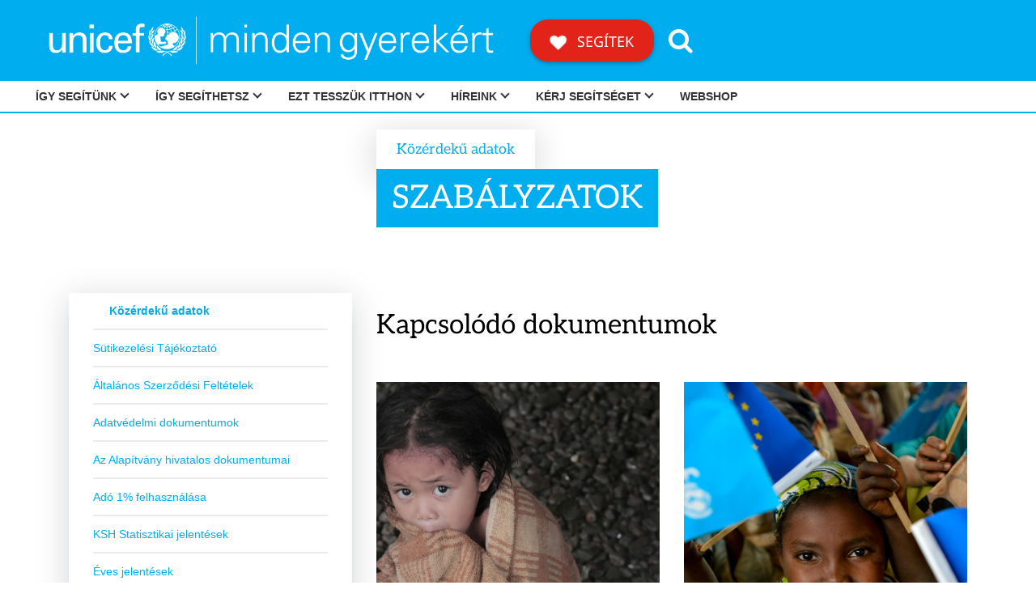

--- FILE ---
content_type: text/html; charset=UTF-8
request_url: https://unicef.hu/igy-segitunk/gyermekeknek-az-unicef-nemzetkozi-szervezetrol/kozerdeku-adatok/szabalyzatok
body_size: 13660
content:
<!DOCTYPE html>
<html lang="hu_HU">
<head>
  <title>UNICEF Magyar Bizottság Alapítvány - Minden gyerekért</title>
<link data-rocket-prefetch href="https://consent.cookiebot.com" rel="dns-prefetch">
<link data-rocket-prefetch href="https://analytics.tiktok.com" rel="dns-prefetch">
<link data-rocket-prefetch href="https://scripts.clarity.ms" rel="dns-prefetch">
<link data-rocket-prefetch href="https://consentcdn.cookiebot.com" rel="dns-prefetch">
<link data-rocket-prefetch href="https://www.clarity.ms" rel="dns-prefetch">
<link data-rocket-prefetch href="https://connect.facebook.net" rel="dns-prefetch">
<link data-rocket-prefetch href="https://static.hotjar.com" rel="dns-prefetch">
<link data-rocket-prefetch href="https://www.googletagmanager.com" rel="dns-prefetch">
<link data-rocket-prefetch href="https://wp.me" rel="dns-prefetch">
<link data-rocket-prefetch href="https://observer.netadclick.com" rel="dns-prefetch">
<link data-rocket-prefetch href="https://cdn-asset.optimonk.com" rel="dns-prefetch">
<link data-rocket-prefetch href="https://googleads.g.doubleclick.net" rel="dns-prefetch">
<link data-rocket-prefetch href="https://script.hotjar.com" rel="dns-prefetch">
<link data-rocket-prefetch href="https://gs-cdn.optimonk.com" rel="dns-prefetch">
<link data-rocket-prefetch href="https://cdnjs.cloudflare.com" rel="dns-prefetch">
<link data-rocket-prefetch href="https://stats.wp.com" rel="dns-prefetch">
<link data-rocket-prefetch href="https://onsite.optimonk.com" rel="dns-prefetch">
<link data-rocket-prefetch href="https://cdn.optimizely.com" rel="dns-prefetch">
<link data-rocket-prefetch href="https://a30423700262.cdn.optimizely.com" rel="dns-prefetch">
<link data-rocket-prefetch href="https://12547051.fls.doubleclick.net" rel="dns-prefetch"><link rel="preload" data-rocket-preload as="image" href="https://unicef.hu/wp-content/uploads/2013/11/uni175865.jpg" fetchpriority="high">
  <meta charset="UTF-8">
  <meta http-equiv="X-UA-Compatible" content="IE=edge">
  <meta name="viewport" content="width=device-width, initial-scale=1, shrink-to-fit=no">
  <meta property="og:image" content="https://unicef.hu/wp-content/uploads/2014/10/UNI170598-1024x704.jpg" /><meta property="og:image:width" content="1024"><meta property="og:image:height" content="704">  <!-- Google Tag Manager -->
  <script>
    var getCookies = function () {
      var pairs = document.cookie.split(";");
      var cookies = {};
      for (var i = 0; i < pairs.length; i++) {
        var pair = pairs[i].split("=");
        cookies[(pair[0] + '').trim()] = unescape(pair.slice(1).join('='));
      }
      return cookies;
    }
    
    var cookies = getCookies();
    if (cookies['cookielawinfo-checkbox-analytics'] === 'yes') {
      (function (w, d, s, l, i) {
        w[l] = w[l] || [];
        w[l].push({
          'gtm.start':
            new Date().getTime(), event: 'gtm.js'
        });
        var f = d.getElementsByTagName(s)[0],
          j = d.createElement(s), dl = l != 'dataLayer' ? '&l=' + l : '';
        j.async = true;
        j.src =
          'https://www.googletagmanager.com/gtm.js?id=' + i + dl;
        f.parentNode.insertBefore(j, f);
      })(window, document, 'script', 'dataLayer', 'GTM-NNGFC38');
    }
  </script>
  <!-- End Google Tag Manager -->
  
  <link rel="apple-touch-icon" sizes="180x180" href="https://unicef.hu/apple-touch-icon.png">
  <link rel="icon" type="image/png" sizes="32x32" href="https://unicef.hu/favicon-32x32.png">
  <link rel="icon" type="image/png" sizes="194x194" href="https://unicef.hu/favicon-194x194.png">
  <link rel="icon" type="image/png" sizes="192x192" href="https://unicef.hu/android-chrome-192x192.png">
  <link rel="icon" type="image/png" sizes="16x16" href="https://unicef.hu/favicon-16x16.png">
  <link rel="manifest" href="https://unicef.hu/manifest.json">
  <link rel="mask-icon" href="https://unicef.hu/safari-pinned-tab.svg" color="#5bbad5">
  <meta name="apple-mobile-web-app-title" content="Unicef">
  <meta name="application-name" content="Unicef">
  <meta name="msapplication-TileColor" content="#00aeef">
  <meta name="msapplication-TileImage" content="https://unicef.hu/mstile-144x144.png">
  <meta name="theme-color" content="#ffffff">
  
  <link href="https://unicef.hu/xmlrpc.php" rel="pingback">
  <link href="https://unicef.hu/wp-content/themes/unicef/style.css" rel="stylesheet">
  
      
  <meta name='robots' content='index, follow, max-image-preview:large, max-snippet:-1, max-video-preview:-1' />

<!-- Google Tag Manager for WordPress by gtm4wp.com -->
<script data-cfasync="false" data-pagespeed-no-defer>
	var gtm4wp_datalayer_name = "dataLayer";
	var dataLayer = dataLayer || [];
</script>
<!-- End Google Tag Manager for WordPress by gtm4wp.com -->
	<!-- This site is optimized with the Yoast SEO Premium plugin v26.8 (Yoast SEO v26.8) - https://yoast.com/product/yoast-seo-premium-wordpress/ -->
	<title>Szabályzatok - UNICEF</title>
	<link rel="canonical" href="https://unicef.hu/igy-segitunk/gyermekeknek-az-unicef-nemzetkozi-szervezetrol/kozerdeku-adatok/szabalyzatok" />
	<meta property="og:locale" content="hu_HU" />
	<meta property="og:type" content="article" />
	<meta property="og:title" content="Szabályzatok" />
	<meta property="og:url" content="https://unicef.hu/igy-segitunk/gyermekeknek-az-unicef-nemzetkozi-szervezetrol/kozerdeku-adatok/szabalyzatok" />
	<meta property="og:site_name" content="UNICEF" />
	<meta property="article:publisher" content="https://www.facebook.com/UNICEFMagyarorszag/" />
	<meta property="article:modified_time" content="2025-10-22T08:28:29+00:00" />
	<meta name="twitter:card" content="summary_large_image" />
	<script type="application/ld+json" class="yoast-schema-graph">{"@context":"https://schema.org","@graph":[{"@type":"WebPage","@id":"https://unicef.hu/igy-segitunk/gyermekeknek-az-unicef-nemzetkozi-szervezetrol/kozerdeku-adatok/szabalyzatok","url":"https://unicef.hu/igy-segitunk/gyermekeknek-az-unicef-nemzetkozi-szervezetrol/kozerdeku-adatok/szabalyzatok","name":"Szabályzatok - UNICEF","isPartOf":{"@id":"https://unicef.hu/#website"},"datePublished":"2014-10-15T20:32:55+00:00","dateModified":"2025-10-22T08:28:29+00:00","breadcrumb":{"@id":"https://unicef.hu/igy-segitunk/gyermekeknek-az-unicef-nemzetkozi-szervezetrol/kozerdeku-adatok/szabalyzatok#breadcrumb"},"inLanguage":"hu","potentialAction":[{"@type":"ReadAction","target":["https://unicef.hu/igy-segitunk/gyermekeknek-az-unicef-nemzetkozi-szervezetrol/kozerdeku-adatok/szabalyzatok"]}]},{"@type":"BreadcrumbList","@id":"https://unicef.hu/igy-segitunk/gyermekeknek-az-unicef-nemzetkozi-szervezetrol/kozerdeku-adatok/szabalyzatok#breadcrumb","itemListElement":[{"@type":"ListItem","position":1,"name":"Home","item":"https://unicef.hu/"},{"@type":"ListItem","position":2,"name":"Így segítünk","item":"https://unicef.hu/igy-segitunk"},{"@type":"ListItem","position":3,"name":"Az UNICEF-ről","item":"https://unicef.hu/igy-segitunk/gyermekeknek-az-unicef-nemzetkozi-szervezetrol"},{"@type":"ListItem","position":4,"name":"Közérdekű adatok","item":"https://unicef.hu/igy-segitunk/gyermekeknek-az-unicef-nemzetkozi-szervezetrol/kozerdeku-adatok"},{"@type":"ListItem","position":5,"name":"Szabályzatok"}]},{"@type":"WebSite","@id":"https://unicef.hu/#website","url":"https://unicef.hu/","name":"UNICEF","description":"Magyarország","potentialAction":[{"@type":"SearchAction","target":{"@type":"EntryPoint","urlTemplate":"https://unicef.hu/?s={search_term_string}"},"query-input":{"@type":"PropertyValueSpecification","valueRequired":true,"valueName":"search_term_string"}}],"inLanguage":"hu"}]}</script>
	<!-- / Yoast SEO Premium plugin. -->


<link rel='dns-prefetch' href='//cdnjs.cloudflare.com' />
<link rel='dns-prefetch' href='//stats.wp.com' />

<style id='wp-img-auto-sizes-contain-inline-css' type='text/css'>
img:is([sizes=auto i],[sizes^="auto," i]){contain-intrinsic-size:3000px 1500px}
/*# sourceURL=wp-img-auto-sizes-contain-inline-css */
</style>
<style id='wp-emoji-styles-inline-css' type='text/css'>

	img.wp-smiley, img.emoji {
		display: inline !important;
		border: none !important;
		box-shadow: none !important;
		height: 1em !important;
		width: 1em !important;
		margin: 0 0.07em !important;
		vertical-align: -0.1em !important;
		background: none !important;
		padding: 0 !important;
	}
/*# sourceURL=wp-emoji-styles-inline-css */
</style>
<link rel='stylesheet' id='wp-block-library-css' href='https://unicef.hu/wp-includes/css/dist/block-library/style.min.css?ver=6.9' type='text/css' media='all' />
<style id='global-styles-inline-css' type='text/css'>
:root{--wp--preset--aspect-ratio--square: 1;--wp--preset--aspect-ratio--4-3: 4/3;--wp--preset--aspect-ratio--3-4: 3/4;--wp--preset--aspect-ratio--3-2: 3/2;--wp--preset--aspect-ratio--2-3: 2/3;--wp--preset--aspect-ratio--16-9: 16/9;--wp--preset--aspect-ratio--9-16: 9/16;--wp--preset--color--black: #000000;--wp--preset--color--cyan-bluish-gray: #abb8c3;--wp--preset--color--white: #ffffff;--wp--preset--color--pale-pink: #f78da7;--wp--preset--color--vivid-red: #cf2e2e;--wp--preset--color--luminous-vivid-orange: #ff6900;--wp--preset--color--luminous-vivid-amber: #fcb900;--wp--preset--color--light-green-cyan: #7bdcb5;--wp--preset--color--vivid-green-cyan: #00d084;--wp--preset--color--pale-cyan-blue: #8ed1fc;--wp--preset--color--vivid-cyan-blue: #0693e3;--wp--preset--color--vivid-purple: #9b51e0;--wp--preset--gradient--vivid-cyan-blue-to-vivid-purple: linear-gradient(135deg,rgb(6,147,227) 0%,rgb(155,81,224) 100%);--wp--preset--gradient--light-green-cyan-to-vivid-green-cyan: linear-gradient(135deg,rgb(122,220,180) 0%,rgb(0,208,130) 100%);--wp--preset--gradient--luminous-vivid-amber-to-luminous-vivid-orange: linear-gradient(135deg,rgb(252,185,0) 0%,rgb(255,105,0) 100%);--wp--preset--gradient--luminous-vivid-orange-to-vivid-red: linear-gradient(135deg,rgb(255,105,0) 0%,rgb(207,46,46) 100%);--wp--preset--gradient--very-light-gray-to-cyan-bluish-gray: linear-gradient(135deg,rgb(238,238,238) 0%,rgb(169,184,195) 100%);--wp--preset--gradient--cool-to-warm-spectrum: linear-gradient(135deg,rgb(74,234,220) 0%,rgb(151,120,209) 20%,rgb(207,42,186) 40%,rgb(238,44,130) 60%,rgb(251,105,98) 80%,rgb(254,248,76) 100%);--wp--preset--gradient--blush-light-purple: linear-gradient(135deg,rgb(255,206,236) 0%,rgb(152,150,240) 100%);--wp--preset--gradient--blush-bordeaux: linear-gradient(135deg,rgb(254,205,165) 0%,rgb(254,45,45) 50%,rgb(107,0,62) 100%);--wp--preset--gradient--luminous-dusk: linear-gradient(135deg,rgb(255,203,112) 0%,rgb(199,81,192) 50%,rgb(65,88,208) 100%);--wp--preset--gradient--pale-ocean: linear-gradient(135deg,rgb(255,245,203) 0%,rgb(182,227,212) 50%,rgb(51,167,181) 100%);--wp--preset--gradient--electric-grass: linear-gradient(135deg,rgb(202,248,128) 0%,rgb(113,206,126) 100%);--wp--preset--gradient--midnight: linear-gradient(135deg,rgb(2,3,129) 0%,rgb(40,116,252) 100%);--wp--preset--font-size--small: 13px;--wp--preset--font-size--medium: 20px;--wp--preset--font-size--large: 36px;--wp--preset--font-size--x-large: 42px;--wp--preset--spacing--20: 0.44rem;--wp--preset--spacing--30: 0.67rem;--wp--preset--spacing--40: 1rem;--wp--preset--spacing--50: 1.5rem;--wp--preset--spacing--60: 2.25rem;--wp--preset--spacing--70: 3.38rem;--wp--preset--spacing--80: 5.06rem;--wp--preset--shadow--natural: 6px 6px 9px rgba(0, 0, 0, 0.2);--wp--preset--shadow--deep: 12px 12px 50px rgba(0, 0, 0, 0.4);--wp--preset--shadow--sharp: 6px 6px 0px rgba(0, 0, 0, 0.2);--wp--preset--shadow--outlined: 6px 6px 0px -3px rgb(255, 255, 255), 6px 6px rgb(0, 0, 0);--wp--preset--shadow--crisp: 6px 6px 0px rgb(0, 0, 0);}:where(.is-layout-flex){gap: 0.5em;}:where(.is-layout-grid){gap: 0.5em;}body .is-layout-flex{display: flex;}.is-layout-flex{flex-wrap: wrap;align-items: center;}.is-layout-flex > :is(*, div){margin: 0;}body .is-layout-grid{display: grid;}.is-layout-grid > :is(*, div){margin: 0;}:where(.wp-block-columns.is-layout-flex){gap: 2em;}:where(.wp-block-columns.is-layout-grid){gap: 2em;}:where(.wp-block-post-template.is-layout-flex){gap: 1.25em;}:where(.wp-block-post-template.is-layout-grid){gap: 1.25em;}.has-black-color{color: var(--wp--preset--color--black) !important;}.has-cyan-bluish-gray-color{color: var(--wp--preset--color--cyan-bluish-gray) !important;}.has-white-color{color: var(--wp--preset--color--white) !important;}.has-pale-pink-color{color: var(--wp--preset--color--pale-pink) !important;}.has-vivid-red-color{color: var(--wp--preset--color--vivid-red) !important;}.has-luminous-vivid-orange-color{color: var(--wp--preset--color--luminous-vivid-orange) !important;}.has-luminous-vivid-amber-color{color: var(--wp--preset--color--luminous-vivid-amber) !important;}.has-light-green-cyan-color{color: var(--wp--preset--color--light-green-cyan) !important;}.has-vivid-green-cyan-color{color: var(--wp--preset--color--vivid-green-cyan) !important;}.has-pale-cyan-blue-color{color: var(--wp--preset--color--pale-cyan-blue) !important;}.has-vivid-cyan-blue-color{color: var(--wp--preset--color--vivid-cyan-blue) !important;}.has-vivid-purple-color{color: var(--wp--preset--color--vivid-purple) !important;}.has-black-background-color{background-color: var(--wp--preset--color--black) !important;}.has-cyan-bluish-gray-background-color{background-color: var(--wp--preset--color--cyan-bluish-gray) !important;}.has-white-background-color{background-color: var(--wp--preset--color--white) !important;}.has-pale-pink-background-color{background-color: var(--wp--preset--color--pale-pink) !important;}.has-vivid-red-background-color{background-color: var(--wp--preset--color--vivid-red) !important;}.has-luminous-vivid-orange-background-color{background-color: var(--wp--preset--color--luminous-vivid-orange) !important;}.has-luminous-vivid-amber-background-color{background-color: var(--wp--preset--color--luminous-vivid-amber) !important;}.has-light-green-cyan-background-color{background-color: var(--wp--preset--color--light-green-cyan) !important;}.has-vivid-green-cyan-background-color{background-color: var(--wp--preset--color--vivid-green-cyan) !important;}.has-pale-cyan-blue-background-color{background-color: var(--wp--preset--color--pale-cyan-blue) !important;}.has-vivid-cyan-blue-background-color{background-color: var(--wp--preset--color--vivid-cyan-blue) !important;}.has-vivid-purple-background-color{background-color: var(--wp--preset--color--vivid-purple) !important;}.has-black-border-color{border-color: var(--wp--preset--color--black) !important;}.has-cyan-bluish-gray-border-color{border-color: var(--wp--preset--color--cyan-bluish-gray) !important;}.has-white-border-color{border-color: var(--wp--preset--color--white) !important;}.has-pale-pink-border-color{border-color: var(--wp--preset--color--pale-pink) !important;}.has-vivid-red-border-color{border-color: var(--wp--preset--color--vivid-red) !important;}.has-luminous-vivid-orange-border-color{border-color: var(--wp--preset--color--luminous-vivid-orange) !important;}.has-luminous-vivid-amber-border-color{border-color: var(--wp--preset--color--luminous-vivid-amber) !important;}.has-light-green-cyan-border-color{border-color: var(--wp--preset--color--light-green-cyan) !important;}.has-vivid-green-cyan-border-color{border-color: var(--wp--preset--color--vivid-green-cyan) !important;}.has-pale-cyan-blue-border-color{border-color: var(--wp--preset--color--pale-cyan-blue) !important;}.has-vivid-cyan-blue-border-color{border-color: var(--wp--preset--color--vivid-cyan-blue) !important;}.has-vivid-purple-border-color{border-color: var(--wp--preset--color--vivid-purple) !important;}.has-vivid-cyan-blue-to-vivid-purple-gradient-background{background: var(--wp--preset--gradient--vivid-cyan-blue-to-vivid-purple) !important;}.has-light-green-cyan-to-vivid-green-cyan-gradient-background{background: var(--wp--preset--gradient--light-green-cyan-to-vivid-green-cyan) !important;}.has-luminous-vivid-amber-to-luminous-vivid-orange-gradient-background{background: var(--wp--preset--gradient--luminous-vivid-amber-to-luminous-vivid-orange) !important;}.has-luminous-vivid-orange-to-vivid-red-gradient-background{background: var(--wp--preset--gradient--luminous-vivid-orange-to-vivid-red) !important;}.has-very-light-gray-to-cyan-bluish-gray-gradient-background{background: var(--wp--preset--gradient--very-light-gray-to-cyan-bluish-gray) !important;}.has-cool-to-warm-spectrum-gradient-background{background: var(--wp--preset--gradient--cool-to-warm-spectrum) !important;}.has-blush-light-purple-gradient-background{background: var(--wp--preset--gradient--blush-light-purple) !important;}.has-blush-bordeaux-gradient-background{background: var(--wp--preset--gradient--blush-bordeaux) !important;}.has-luminous-dusk-gradient-background{background: var(--wp--preset--gradient--luminous-dusk) !important;}.has-pale-ocean-gradient-background{background: var(--wp--preset--gradient--pale-ocean) !important;}.has-electric-grass-gradient-background{background: var(--wp--preset--gradient--electric-grass) !important;}.has-midnight-gradient-background{background: var(--wp--preset--gradient--midnight) !important;}.has-small-font-size{font-size: var(--wp--preset--font-size--small) !important;}.has-medium-font-size{font-size: var(--wp--preset--font-size--medium) !important;}.has-large-font-size{font-size: var(--wp--preset--font-size--large) !important;}.has-x-large-font-size{font-size: var(--wp--preset--font-size--x-large) !important;}
/*# sourceURL=global-styles-inline-css */
</style>

<style id='classic-theme-styles-inline-css' type='text/css'>
/*! This file is auto-generated */
.wp-block-button__link{color:#fff;background-color:#32373c;border-radius:9999px;box-shadow:none;text-decoration:none;padding:calc(.667em + 2px) calc(1.333em + 2px);font-size:1.125em}.wp-block-file__button{background:#32373c;color:#fff;text-decoration:none}
/*# sourceURL=/wp-includes/css/classic-themes.min.css */
</style>
<link rel='stylesheet' id='vendor-css' href='https://unicef.hu/wp-content/themes/unicef/assets/css/vendor/vendor.min.css?ver=6.9' type='text/css' media='all' />
<link rel='stylesheet' id='style-css' href='https://unicef.hu/wp-content/themes/unicef/assets/css/style.css?v=3.6.0&#038;ver=1745326004' type='text/css' media='' />
<script type="text/javascript" id="wpgmza_data-js-extra">
/* <![CDATA[ */
var wpgmza_google_api_status = {"message":"Enqueued","code":"ENQUEUED"};
//# sourceURL=wpgmza_data-js-extra
/* ]]> */
</script>
<script type="text/javascript" src="https://unicef.hu/wp-content/plugins/wp-google-maps/wpgmza_data.js?ver=6.9" id="wpgmza_data-js"></script>
<script type="text/javascript" src="https://unicef.hu/wp-content/themes/unicef/assets/js/vendor/vendor.min.js?ver=6.9" id="vendor-js"></script>
<script type="text/javascript" src="https://unicef.hu/wp-includes/js/dist/hooks.min.js?ver=dd5603f07f9220ed27f1" id="wp-hooks-js"></script>
<script type="text/javascript" src="https://unicef.hu/wp-includes/js/dist/i18n.min.js?ver=c26c3dc7bed366793375" id="wp-i18n-js"></script>
<script type="text/javascript" id="wp-i18n-js-after">
/* <![CDATA[ */
wp.i18n.setLocaleData( { 'text direction\u0004ltr': [ 'ltr' ] } );
//# sourceURL=wp-i18n-js-after
/* ]]> */
</script>
<script type="text/javascript" id="main-js-extra">
/* <![CDATA[ */
var ajax = {"ajaxurl":"https://unicef.hu/wp-admin/admin-ajax.php","has_ga":""};
//# sourceURL=main-js-extra
/* ]]> */
</script>
<script type="text/javascript" src="https://unicef.hu/wp-content/themes/unicef/assets/js/main.js?v=3.6.0&amp;ver=1769514557" id="main-js"></script>
<link rel="https://api.w.org/" href="https://unicef.hu/wp-json/" /><link rel="alternate" title="JSON" type="application/json" href="https://unicef.hu/wp-json/wp/v2/pages/715" /><link rel="EditURI" type="application/rsd+xml" title="RSD" href="https://unicef.hu/xmlrpc.php?rsd" />
<link rel='shortlink' href='https://wp.me/PaElUB-bx' />
	<style>img#wpstats{display:none}</style>
		
<!-- Google Tag Manager for WordPress by gtm4wp.com -->
<!-- GTM Container placement set to automatic -->
<script data-cfasync="false" data-pagespeed-no-defer type="text/javascript">
	var dataLayer_content = {"pagePostType":"page","pagePostType2":"single-page","pagePostAuthor":"admin"};
	dataLayer.push( dataLayer_content );
</script>
<script data-cfasync="false" data-pagespeed-no-defer type="text/javascript">
(function(w,d,s,l,i){w[l]=w[l]||[];w[l].push({'gtm.start':
new Date().getTime(),event:'gtm.js'});var f=d.getElementsByTagName(s)[0],
j=d.createElement(s),dl=l!='dataLayer'?'&l='+l:'';j.async=true;j.src=
'//www.googletagmanager.com/gtm.js?id='+i+dl;f.parentNode.insertBefore(j,f);
})(window,document,'script','dataLayer','GTM-NNGFC38');
</script>
<!-- End Google Tag Manager for WordPress by gtm4wp.com --><script src="https://observer.netadclick.com/chkbck.js" data-id="405" id="netadclickBck"></script>		<style type="text/css" id="wp-custom-css">
			.paginationjs-pages ul li:before {border: 0px #00aeef solid !important;}
.paginationjs .paginationjs-pages li {float: left;border: 0px solid #aaa !important;border-right: none;list-style: none;}
.wpgmza_custom_fields p {word-wrap: break-word; overflow: hidden; text-overflow: ellipsis;  max-width: 200px;}
.custom-field-label_ {text-transform: lowercase;}
.custom-field-label_::first-letter { text-transform: uppercase; }
.wpgmza_custom_fields p span {display:block;}
#wpgmza_filter_select {
    all: unset;
    background-color: #fff;
    padding: 4px;
    margin: 0;
    margin-right: 4px;
    display: block;
    font-size: 15px;
    box-sizing: border-box;
    font-family: Roboto, sans-serif;
    color: #585858;
    border-radius: 3px;
    box-shadow: rgba(0, 0, 0, 0.3) 0px 1px 4px -1px;
    -webkit-box-shadow: rgba(0, 0, 0, 0.3) 0px 1px 4px -1px;
    -moz-box-shadow: rgba(0, 0, 0, 0.3) 0px 1px 4px -1px;
    -o-box-shadow: rgba(0, 0, 0, 0.3) 0px 1px 4px -1px;
}
.wpgmza-filter-widgets > select {
    all: unset;
    background-color: #fff;
    padding: 4px;
    margin: 0;
    margin-right: 4px;
    display: block;
    font-size: 15px;
    box-sizing: border-box;
    font-family: Roboto, sans-serif;
    color: #585858;
    border-radius: 3px;
    box-shadow: rgba(0, 0, 0, 0.3) 0px 1px 4px -1px;
    -webkit-box-shadow: rgba(0, 0, 0, 0.3) 0px 1px 4px -1px;
    -moz-box-shadow: rgba(0, 0, 0, 0.3) 0px 1px 4px -1px;
    -o-box-shadow: rgba(0, 0, 0, 0.3) 0px 1px 4px -1px;
}
.wpgmza-reset-custom-fields:before  {
  content: "Összes vármegye";
  font-size: initial;
}
.wpgmza-reset-custom-fields {
  font-size: 0 !important;
}
#wpgmza_filter_1 span {
  font-size: 0 !important;
}
#wpgmza_filter_1 span:before {
content: "Pszichés probléma kiválasztása";
font-size: initial;
}

[data-custom-field-id^="1"] span:before {
content: "E-mail cím: ";
font-size: initial;
}
[data-custom-field-id^="1"] span {
  font-size: 0 !important;
}
[data-custom-field-id^="12"] span:before {
content: "Telefonszám: ";
font-size: initial;
}
[data-custom-field-id^="12"] span {
  font-size: 0 !important;
}
[data-custom-field-id^="13"] span:before {
content: "Weboldal: ";
font-size: initial;
}
[data-custom-field-id^="13"] span {
  font-size: 0 !important;
}
[data-custom-field-id^="17"] span:before {
content: "Előjegyzés szükséges: ";
font-size: initial;
}
[data-custom-field-id^="17"] span {
  font-size: 0 !important;
}
[data-custom-field-id^="16"] span:before {
content: "Beutaló szükséges: ";
font-size: initial;
}
[data-custom-field-id^="16"] span {
  font-size: 0 !important;
}
[data-custom-field-id^="18"] span:before {
content: "Kitől kell beutalót kérni: ";
font-size: initial;
}
[data-custom-field-id^="18"] span {
  font-size: 0 !important;
}
[data-custom-field-id^="19"] span:before {
content: "Milyen korú gyermekeket lát el: ";
font-size: initial;
}
[data-custom-field-id^="19"] span {
  font-size: 0 !important;
}
[data-custom-field-id^="20"] span:before {
content: "Szülő/gyám beleegyezése szükséges: ";
font-size: initial;
}
[data-custom-field-id^="20"] span {
  font-size: 0 !important;
}
		</style>
		
<style id="rocket-lazyrender-inline-css">[data-wpr-lazyrender] {content-visibility: auto;}</style><meta name="generator" content="WP Rocket 3.20.3" data-wpr-features="wpr_preconnect_external_domains wpr_automatic_lazy_rendering wpr_oci wpr_desktop" /></head>


<body class="wp-singular page-template-default page page-id-715 page-child parent-pageid-8526 wp-theme-unicef">
<!-- Google Tag Manager (noscript) -->
<noscript>
  <iframe src="https://www.googletagmanager.com/ns.html?id=GTM-NNGFC38" height="0" width="0"
    style="display:none;visibility:hidden"></iframe>
</noscript>
<!-- End Google Tag Manager (noscript) -->


<section  class="sticky-header-wrapper  page navbar-wrapper">
  <div  class="container-fluid logo-row">
    <div  class="row nav-row nav-header-top">
      <div class="col-12 col-md-6 navbar-brand">
                  <a class="brand-logo" href="https://unicef.hu/">
            <img alt="Unicef logo" src="https://unicef.hu/wp-content/uploads/2025/03/hungarian_white_horizontal_rgb.png">
          </a>
              
      </div>
      <div class="col-12 col-md-6 mx-auto menu-translate">
        <nav class="navbar navbar-expand-lg d-flex">
          <div id="MyNavbar" class="header-collapse ml-auto">
            <ul id="menu-header" class="navbar-nav d-md-flex">
                              <li class="menu-item">
                  <button class="toggler d-block d-lg-none" type="button">
                    <i class="fa fa-lg fa-bars"></i>
                    <i class="fa fa-lg fa-times"></i>
                  </button>
                </li>
                                            <li class="header-cta-item menu-item nav-item">
                  <a class="nav-link" href="https://unicef.hu/segitek"><i class="fa fa-lg fa-heart"></i> Segítek</a>
                </li>
                                            <li class="menu-item nav-item search">
                  <a class="nav-link" href="#search">
                    <i class="fa fa-search fa-lg"></i>
                  </a>
                </li>
                          </ul>
          </div>
        </nav>
      </div>
    </div>
  </div>
  <div  class="container-fluid menu-row">
    <div  class="row nav-row nav-header-bottom">
      <div class="col-12 mx-auto menu-translate">
        <nav class="navbar navbar-expand-lg d-flex">
          <div id="MyNavbar" class="header-collapse">
            <ul id="menu-header" class="navbar-nav d-lg-flex">
                                <li class="menu-item-60668 menu-item nav-item">
                    <a class="nav-link has-dropdown"
                      data-toggle="dropdown" href="#"
                                            aria-haspopup="true" aria-expanded="false" target="">
                      Így segítünk                    </a>
                                          <div class="dropdown-menu">
                        <div class="container" role="menu">
                          <div class="row submenu-center">
                                                            <div class="col-3">
                                                            <div class="nav-item item-title highlighted menu-item-60683 menu-item nav-item active">
                                                                  <div class="menu-title-img-container">
                                    <img class="menu-title-img" src="https://unicef.hu/wp-content/uploads/2025/03/1-4.png" alt="Vészhelyzetek">
                                  </div>
                                                                <a class="nav-link active" href="https://unicef.hu/emergency"                                   target="">
                                                                    Vészhelyzetek                                </a>
                                                            </div>
                                                              </div>
                                                              <div class="col-3">
                                                            <div class="nav-item item-title menu-item-60714 menu-item nav-item ">
                                                                  Az UNICEF-ről                              </div>
                                                              <div class="items-list ">
                                                                      <div class="sub-item">
                                                                            <a href="https://unicef.hu/igy-segitunk/gyermekeknek-az-unicef-nemzetkozi-szervezetrol/az-unicef-tortenete" class="menu-item-60754 menu-item nav-item"
                                        target="">
                                        Az UNICEF története                                      </a>
                                    </div>
                                                                      <div class="sub-item">
                                                                            <a href="https://unicef.hu/igy-segitunk/gyermekeknek-az-unicef-nemzetkozi-szervezetrol/szervezetunk" class="menu-item-60755 menu-item nav-item"
                                        target="">
                                        Szervezetünk                                      </a>
                                    </div>
                                                                      <div class="sub-item">
                                                                            <a href="https://unicef.hu/igy-segitunk/gyermekeknek-az-unicef-nemzetkozi-szervezetrol/kozerdeku-adatok" class="current-page-ancestor current-menu-ancestor current_page_ancestor menu-item-has-children current-menu-parent current-page-parent current_page_parent menu-item-60756 menu-item nav-item"
                                        target="">
                                        Közérdekű adatok/Átláthatóság                                      </a>
                                    </div>
                                                                      <div class="sub-item">
                                                                            <a href="https://unicef.hu/nagykoveteink" class="menu-item-60757 menu-item nav-item"
                                        target="">
                                        Nagyköveteink                                      </a>
                                    </div>
                                                                  </div>
                                                              </div>
                                                              <div class="col-3">
                                                            <div class="nav-item item-title menu-item-60758 menu-item nav-item ">
                                                                  Céljaink                              </div>
                                                              <div class="items-list ">
                                                                      <div class="sub-item">
                                                                            <a href="https://unicef.hu/unicef-a-vilagban" class="menu-item-60759 menu-item nav-item"
                                        target="">
                                        Ahol jelen vagyunk                                      </a>
                                    </div>
                                                                      <div class="sub-item">
                                                                            <a href="https://unicef.hu/esely-a-tulelesre" class="menu-item-60760 menu-item nav-item"
                                        target="">
                                        Esély a túlélésre                                      </a>
                                    </div>
                                                                      <div class="sub-item">
                                                                            <a href="https://unicef.hu/ehezes-felszamolasa" class="menu-item-60761 menu-item nav-item"
                                        target="">
                                        Éhezés elleni küzdelem                                      </a>
                                    </div>
                                                                      <div class="sub-item">
                                                                            <a href="https://unicef.hu/tiszta-ivoviz" class="menu-item-60762 menu-item nav-item"
                                        target="">
                                        A tiszta víz és a higiénia biztosítása                                      </a>
                                    </div>
                                                                      <div class="sub-item">
                                                                            <a href="https://unicef.hu/gyogyitas" class="menu-item-60763 menu-item nav-item"
                                        target="">
                                        Gyógyítás                                      </a>
                                    </div>
                                                                  </div>
                                                              </div>
                                                              <div class="col-3">
                                                            <div class="nav-item item-title transparent-color menu-item-60764 menu-item nav-item ">
                                                                  #                              </div>
                                                              <div class="items-list ">
                                                                      <div class="sub-item">
                                                                            <a href="https://unicef.hu/oktatas" class="menu-item-60765 menu-item nav-item"
                                        target="">
                                        Oktatás minden gyereknek                                      </a>
                                    </div>
                                                                      <div class="sub-item">
                                                                            <a href="https://unicef.hu/megkulonboztetes-elleni-kuzdelem" class="menu-item-60766 menu-item nav-item"
                                        target="">
                                        Megkülönböztetés elleni küzdelem                                      </a>
                                    </div>
                                                                      <div class="sub-item">
                                                                            <a href="https://unicef.hu/gyermekmunka-elleni-kuzdelem" class="menu-item-60767 menu-item nav-item"
                                        target="">
                                        Gyermekmunka elleni küzdelem                                      </a>
                                    </div>
                                                                      <div class="sub-item">
                                                                            <a href="https://unicef.hu/gyermekjogok" class="menu-item-60768 menu-item nav-item"
                                        target="">
                                        Gyermekjogok                                      </a>
                                    </div>
                                                                  </div>
                                                              </div>
                                                        </div>
                        </div>
                      </div>
                                      </li>
                                  <li class="menu-item-60778 menu-item nav-item">
                    <a class="nav-link has-dropdown"
                      data-toggle="dropdown" href="#"
                                            aria-haspopup="true" aria-expanded="false" target="">
                      Így segíthetsz                    </a>
                                          <div class="dropdown-menu">
                        <div class="container" role="menu">
                          <div class="row submenu-center">
                                                            <div class="col-3">
                                                            <div class="nav-item item-title menu-item-60779 menu-item nav-item active">
                                                                  Egyéni támogatóként                              </div>
                                                              <div class="items-list show active">
                                                                      <div class="sub-item">
                                                                            <a href="https://unicef.hu/igy-segithetsz/maganszemelykent/rendszeres-adomanyozas" class="menu-item-60780 menu-item nav-item"
                                        target="">
                                        Rendszeres adományozás                                      </a>
                                    </div>
                                                                      <div class="sub-item">
                                                                            <a href="https://unicef.hu/igy-segithetsz/maganszemelykent/egyedi-adomanyozas" class="menu-item-60781 menu-item nav-item"
                                        target="">
                                        Egyszeri adományozás                                      </a>
                                    </div>
                                                                      <div class="sub-item">
                                                                            <a href="https://unicef.hu/paddington" class="menu-item-60782 menu-item nav-item"
                                        target="">
                                        Paddington képeslapjai – postai levélcsomagok gyerekeknek                                      </a>
                                    </div>
                                                                      <div class="sub-item">
                                                                            <a href="https://unicef.hu/kajakaland" class="menu-item-64121 menu-item nav-item"
                                        target="">
                                        KajaKaland                                      </a>
                                    </div>
                                                                  </div>
                                                              </div>
                                                              <div class="col-3">
                                                            <div class="nav-item item-title transparent-color menu-item-60783 menu-item nav-item ">
                                                                  #                              </div>
                                                              <div class="items-list ">
                                                                      <div class="sub-item">
                                                                            <a href="https://unicef.hu/kovetes_adomanygyujtes" class="menu-item-60784 menu-item nav-item"
                                        target="">
                                        Közösségi adománygyűjtés                                      </a>
                                    </div>
                                                                      <div class="sub-item">
                                                                            <a href="https://unicef.hu/bajnok" class="menu-item-60785 menu-item nav-item"
                                        target="">
                                        Az UNICEF Bajnokai                                      </a>
                                    </div>
                                                                      <div class="sub-item">
                                                                            <a href="https://unicef.hu/igy-segithetsz/ado-1-a-gyerekekert" class="menu-item-60786 menu-item nav-item"
                                        target="">
                                        Adó 1% a gyerekekért                                      </a>
                                    </div>
                                                                      <div class="sub-item">
                                                                            <a href="https://unicef.hu/igy-segithetsz/maganszemelykent/hagyatek" class="menu-item-60787 menu-item nav-item"
                                        target="">
                                        Hagyaték                                      </a>
                                    </div>
                                                                  </div>
                                                              </div>
                                                              <div class="col-3">
                                                            <div class="nav-item item-title menu-item-60788 menu-item nav-item ">
                                                                  Vállalati partnerként                              </div>
                                                              <div class="items-list ">
                                                                      <div class="sub-item">
                                                                            <a href="https://unicef.hu/igy-segithetsz/vallalati-partnerkent/vallalati-egyuttmukodesi-lehetosegek" class="menu-item-60789 menu-item nav-item"
                                        target="">
                                        Vállalati együttműködési lehetőségek                                      </a>
                                    </div>
                                                                      <div class="sub-item">
                                                                            <a href="https://unicef.hu/igy-segithetsz/vallalati-partnerkent/vallalati-partnereink" class="menu-item-60790 menu-item nav-item"
                                        target="">
                                        Vállalati partnereink                                      </a>
                                    </div>
                                                                      <div class="sub-item">
                                                                            <a href="https://unicef.hu/plazak-akikre-szamithatunk" class="menu-item-60791 menu-item nav-item"
                                        target="">
                                        Plázák, akikre számíthatunk                                      </a>
                                    </div>
                                                                  </div>
                                                              </div>
                                                              <div class="col-3">
                                                            <div class="nav-item item-title no-close menu-item-60792 menu-item nav-item ">
                                                                  <div class="menu-title-img-container">
                                    <img class="menu-title-img" src="https://unicef.hu/wp-content/uploads/2025/03/2-2.png" alt="Munkatársként">
                                  </div>
                                                                <a class="nav-link " href="https://unicef.hu/igy-segithetsz/dolgozz-velunk/allasajanlatok"                                   target="">
                                                                    Munkatársként                                </a>
                                                            </div>
                                                            <div class="nav-item item-title menu-item-60793 menu-item nav-item ">
                                                                  <div class="menu-title-img-container">
                                    <img class="menu-title-img" src="https://unicef.hu/wp-content/uploads/2025/03/3-1.png" alt="Önkéntesként">
                                  </div>
                                                                <a class="nav-link " href="https://unicef.hu/igy-segithetsz/onkentes"                                   target="">
                                                                    Önkéntesként                                </a>
                                                            </div>
                                                              </div>
                                                        </div>
                        </div>
                      </div>
                                      </li>
                                  <li class="menu-item-60794 menu-item nav-item">
                    <a class="nav-link has-dropdown"
                      data-toggle="dropdown" href="#"
                                            aria-haspopup="true" aria-expanded="false" target="">
                      Ezt tesszük itthon                    </a>
                                          <div class="dropdown-menu">
                        <div class="container" role="menu">
                          <div class="row submenu-center">
                                                            <div class="col-3">
                                                            <div class="nav-item item-title no-close menu-item-60795 menu-item nav-item active">
                                                                  Gyermekjogok                              </div>
                                                              <div class="items-list show active">
                                                                      <div class="sub-item">
                                                                            <a href="https://unicef.hu/ebreszto-ora/" class="menu-item-60796 menu-item nav-item"
                                        target="">
                                        Ébresztőóra                                      </a>
                                    </div>
                                                                      <div class="sub-item">
                                                                            <a href="https://unicef.hu/ezt-tesszuk-itthon/segitunk/unicef-gyermekjogi-infopont" class="menu-item-60797 menu-item nav-item"
                                        target="">
                                        Gyerekjogi infópont                                      </a>
                                    </div>
                                                                      <div class="sub-item">
                                                                            <a href="https://unicef.hu/gyermekjogi-konferencia-2023" class="menu-item-60798 menu-item nav-item"
                                        target="">
                                        Gyermekjogi Konferencia videók                                      </a>
                                    </div>
                                                                      <div class="sub-item">
                                                                            <a href="https://unicef.hu/gyermekjogok/gyermekjogi-egyezmenyrol" class="menu-item-60799 menu-item nav-item"
                                        target="">
                                        Gyerekjogi Egyezmény                                      </a>
                                    </div>
                                                                      <div class="sub-item">
                                                                            <a href="https://gyermekjogicivilkoalicio.hu" class="menu-item-64344 menu-item nav-item"
                                        target="">
                                        Gyermekjogi Civil Koalíció                                      </a>
                                    </div>
                                                                  </div>
                                                            <div class="nav-item item-title menu-item-60801 menu-item nav-item ">
                                                                  A gyerekek és a fiatalok mentális egészsége                              </div>
                                                              <div class="items-list ">
                                                                      <div class="sub-item">
                                                                            <a href="https://unicef.hu/mentalis-egeszseg" class="menu-item-60802 menu-item nav-item"
                                        target="">
                                        Gyerekek és fiatalok mentális egészsége                                      </a>
                                    </div>
                                                                      <div class="sub-item">
                                                                            <a href="https://unicef.hu/kapcsoldbe" class="menu-item-60803 menu-item nav-item"
                                        target="">
                                        Kapcsoldbe! - Biztonsági öv a gyerekek lelki egészségéért                                      </a>
                                    </div>
                                                                  </div>
                                                              </div>
                                                              <div class="col-3">
                                                            <div class="nav-item item-title menu-item-60804 menu-item nav-item ">
                                                                  Erőszakmentes gyerekkor                              </div>
                                                              <div class="items-list ">
                                                                      <div class="sub-item">
                                                                            <a href="https://unicef.hu/ezt-tesszuk-itthon/segitunk/helpapp" class="menu-item-60805 menu-item nav-item"
                                        target="">
                                        HelpAPP                                      </a>
                                    </div>
                                                                      <div class="sub-item">
                                                                            <a href="https://unicef.hu/bantalmazas/kisokos" class="menu-item-60806 menu-item nav-item"
                                        target="">
                                        Gyermekvédelmi kisokos a bántalmazás ellen                                      </a>
                                    </div>
                                                                      <div class="sub-item">
                                                                            <a href="https://unicef.hu/kiber-kresz-az-online-bantalmazas-ellen" class="menu-item-60807 menu-item nav-item"
                                        target="">
                                        Kiberkresz                                      </a>
                                    </div>
                                                                      <div class="sub-item">
                                                                            <a href="https://unicef.hu/bantalmazas/feliratkozom" class="menu-item-60808 menu-item nav-item"
                                        target="">
                                        Mesterkurzus a gyermekbántalmazás ellen                                      </a>
                                    </div>
                                                                      <div class="sub-item">
                                                                            <a href="https://unicef.hu/mentalis-egeszseg/kutatas" class="menu-item-60809 menu-item nav-item"
                                        target="">
                                        Szülői attitűd kutatás                                      </a>
                                    </div>
                                                                      <div class="sub-item">
                                                                            <a href="https://unicef.hu/cyberbullying" class="menu-item-60810 menu-item nav-item"
                                        target="">
                                        Cyberbullying kutatás                                      </a>
                                    </div>
                                                                      <div class="sub-item">
                                                                            <a href="https://unicef.hu/bullying" class="menu-item-60811 menu-item nav-item"
                                        target="">
                                        Iskolai bántalmazás és bullying                                      </a>
                                    </div>
                                                                      <div class="sub-item">
                                                                            <a href="https://unicef.hu/nenezzfelre" class="menu-item-60812 menu-item nav-item"
                                        target="">
                                        #NENÉZZFÉLRE                                      </a>
                                    </div>
                                                                  </div>
                                                              </div>
                                                              <div class="col-3">
                                                            <div class="nav-item item-title no-close menu-item-60813 menu-item nav-item ">
                                                                  Gyerekrészvétel                              </div>
                                                              <div class="items-list ">
                                                                      <div class="sub-item">
                                                                            <a href="https://unicef.hu/fiatal-nagykovetek" class="menu-item-60814 menu-item nav-item"
                                        target="">
                                        Fiatal Nagyköveteink                                      </a>
                                    </div>
                                                                      <div class="sub-item">
                                                                            <a href="https://unicef.hu/rajtad-all-a-jovod" class="menu-item-60816 menu-item nav-item"
                                        target="">
                                        Rajtad áll a jövőd!                                      </a>
                                    </div>
                                                                      <div class="sub-item">
                                                                            <a href="https://unicef.hu/klimahosok" class="menu-item-61295 menu-item nav-item"
                                        target="">
                                        Klímahősök Program                                      </a>
                                    </div>
                                                                  </div>
                                                            <div class="nav-item item-title menu-item-60818 menu-item nav-item ">
                                                                  Tudástár                              </div>
                                                              <div class="items-list ">
                                                                      <div class="sub-item">
                                                                              <div class="menu-title-img-container">
                                          <img class="menu-title-img" src="https://unicef.hu/wp-content/uploads/2025/03/4-2.png" alt="Tudástár">
                                        </div>
                                                                            <a href="https://unicef.hu/ezt-tesszuk-itthon/hazai-kutatasok" class="menu-item-60819 menu-item nav-item"
                                        target="">
                                        Kutatásaink                                      </a>
                                    </div>
                                                                      <div class="sub-item">
                                                                              <div class="menu-title-img-container">
                                          <img class="menu-title-img" src="https://unicef.hu/wp-content/uploads/2025/03/5-2.png" alt="Tudástár">
                                        </div>
                                                                            <a href="https://unicef.hu/letoltheto-tudasanyagaink" class="menu-item-60820 menu-item nav-item"
                                        target="">
                                        Letölthető tudásanyagaink                                      </a>
                                    </div>
                                                                  </div>
                                                              </div>
                                                        </div>
                        </div>
                      </div>
                                      </li>
                                  <li class="menu-item-60821 menu-item nav-item">
                    <a class="nav-link has-dropdown"
                      data-toggle="dropdown" href="#"
                                            aria-haspopup="true" aria-expanded="false" target="">
                      Híreink                    </a>
                                          <div class="dropdown-menu">
                        <div class="container" role="menu">
                          <div class="row submenu-center">
                                                            <div class="col-3">
                                                            <div class="nav-item item-title no-close menu-item-60822 menu-item nav-item active">
                                                                  <div class="menu-title-img-container">
                                    <img class="menu-title-img" src="https://unicef.hu/wp-content/uploads/2025/03/menu_kepek.png" alt="Hírek">
                                  </div>
                                                                <a class="nav-link active" href="https://unicef.hu/igy-segitunk/hireink"                                   target="">
                                                                    Hírek                                </a>
                                                            </div>
                                                            <div class="nav-item item-title menu-item-60823 menu-item nav-item ">
                                                                  <div class="menu-title-img-container">
                                    <img class="menu-title-img" src="https://unicef.hu/wp-content/uploads/2025/03/7.png" alt="Sajtóközlemények">
                                  </div>
                                                                <a class="nav-link " href="https://unicef.hu/sajto/sajtokozlemenyek"                                   target="">
                                                                    Sajtóközlemények                                </a>
                                                            </div>
                                                              </div>
                                                              <div class="col-3">
                                                            <div class="nav-item item-title no-close menu-item-60824 menu-item nav-item ">
                                                                  <div class="menu-title-img-container">
                                    <img class="menu-title-img" src="https://unicef.hu/wp-content/uploads/2025/03/8-2.png" alt="Ajánlások a média számára">
                                  </div>
                                                                <a class="nav-link " href="https://unicef.hu/sajto/ajanlasok-a-media-szamara"                                   target="">
                                                                    Ajánlások a média számára                                </a>
                                                            </div>
                                                            <div class="nav-item item-title menu-item-61856 menu-item nav-item ">
                                                                  <div class="menu-title-img-container">
                                    <img class="menu-title-img" src="https://unicef.hu/wp-content/uploads/2025/04/9.png" alt="Sajtókapcsolat">
                                  </div>
                                                                <a class="nav-link " href="https://unicef.hu/sajto/feliratkozas-sajtolistara"                                   target="">
                                                                    Sajtókapcsolat                                </a>
                                                            </div>
                                                              </div>
                                                              <div class="col-3">
                                                            <div class="nav-item item-title menu-item-60826 menu-item nav-item ">
                                                                  Kutatások                              </div>
                                                              <div class="items-list ">
                                                                      <div class="sub-item">
                                                                            <a href="https://unicef.hu/ezt-tesszuk-itthon/hazai-kutatasok" class="menu-item-60827 menu-item nav-item"
                                        target="">
                                        Hazai kutatások                                      </a>
                                    </div>
                                                                      <div class="sub-item">
                                                                            <a href="https://www.unicef.org/reports" class="menu-item-60828 menu-item nav-item"
                                        target="_blank">
                                        Nemzetközi kutatások                                      </a>
                                    </div>
                                                                  </div>
                                                              </div>
                                                        </div>
                        </div>
                      </div>
                                      </li>
                                  <li class="menu-item-60829 menu-item nav-item">
                    <a class="nav-link has-dropdown"
                      data-toggle="dropdown" href="#"
                                            aria-haspopup="true" aria-expanded="false" target="">
                      Kérj segítséget                    </a>
                                          <div class="dropdown-menu">
                        <div class="container" role="menu">
                          <div class="row submenu-center">
                                                            <div class="col-3">
                                                            <div class="nav-item item-title menu-item-60830 menu-item nav-item active">
                                                                  Gyerekeknek                              </div>
                                                              <div class="items-list show active">
                                                                      <div class="sub-item">
                                                                            <a href="https://unicef.hu/ezt-tesszuk-itthon/segitunk/unicef-gyermekjogi-infopont" class="menu-item-60831 menu-item nav-item"
                                        target="">
                                        Gyerekjogi Infópont                                      </a>
                                    </div>
                                                                      <div class="sub-item">
                                                                            <a href="https://unicef.hu/ezt-tesszuk-itthon/segitunk/helpapp" class="menu-item-60832 menu-item nav-item"
                                        target="">
                                        HelpAPP                                      </a>
                                    </div>
                                                                      <div class="sub-item">
                                                                            <a href="https://unicef.hu/bantalmazas-formai-gyereknyelven" class="menu-item-60833 menu-item nav-item"
                                        target="">
                                        Bántalmazás formái gyereknyelven                                      </a>
                                    </div>
                                                                  </div>
                                                              </div>
                                                              <div class="col-3">
                                                            <div class="nav-item item-title menu-item-60834 menu-item nav-item ">
                                                                  Felnőtteknek                              </div>
                                                              <div class="items-list ">
                                                                      <div class="sub-item">
                                                                            <a href="https://unicef.hu/ezt-tesszuk-itthon/segitunk/unicef-gyermekjogi-infopont" class="menu-item-60835 menu-item nav-item"
                                        target="">
                                        Gyerekjogi Infópont                                      </a>
                                    </div>
                                                                      <div class="sub-item">
                                                                            <a href="https://unicef.hu/mentalis-egeszseg/e-learning-szuloknek" class="menu-item-60836 menu-item nav-item"
                                        target="">
                                        Lélekemelő e-learning szülőknek                                      </a>
                                    </div>
                                                                      <div class="sub-item">
                                                                            <a href="https://unicef.hu/mentalis-egeszseg/e-learning-pedagogusoknak" class="menu-item-60837 menu-item nav-item"
                                        target="">
                                        Lélekemelő e-learning pedagógusoknak                                      </a>
                                    </div>
                                                                  </div>
                                                              </div>
                                                              <div class="col-3">
                                                            <div class="nav-item item-title transparent-color menu-item-60838 menu-item nav-item ">
                                                                  #                              </div>
                                                              <div class="items-list ">
                                                                      <div class="sub-item">
                                                                            <a href="https://unicef.hu/szupervizio-gyermekvedelemben-dolgozoknak" class="menu-item-60839 menu-item nav-item"
                                        target="">
                                        Ingyenes szupervízió                                      </a>
                                    </div>
                                                                      <div class="sub-item">
                                                                            <a href="https://unicef.hu/kiber-kresz-az-online-bantalmazas-ellen" class="menu-item-60840 menu-item nav-item"
                                        target="">
                                        Kiberkresz                                      </a>
                                    </div>
                                                                      <div class="sub-item">
                                                                            <a href="https://unicef.hu/bantalmazas/kisokos" class="menu-item-60841 menu-item nav-item"
                                        target="">
                                        Gyermekvédelmi kisokos                                      </a>
                                    </div>
                                                                  </div>
                                                              </div>
                                                        </div>
                        </div>
                      </div>
                                      </li>
                                  <li class="menu-item-60842 menu-item nav-item">
                    <a class="nav-link "
                      href="https://webshop.unicef.hu/"                      aria-haspopup="true" aria-expanded="false" target="_blank">
                      Webshop                    </a>
                                      </li>
                            </ul>
          </div>
        </nav>
      </div>
    </div>
  </div>
</section>

<div  id="search-layer">
  <button type="button" class="close">×</button>
  <form role="search" method="get" action="https://unicef.hu/">
    <input type="text" name="s" value="" placeholder="Mit szeretnél keresni?" autocomplete="off"/>
    <button type="submit" class="btn">Keresés</button>
  </form>
</div>  <section class="page-headline-wrapper only-mobile-image " style="background: url('');"
    data-share-img="https://unicef.hu/wp-content/uploads/2014/10/UNI170598.jpg">
          <img src="https://unicef.hu/wp-content/uploads/2016/12/UN040095-e1510236640196.jpg" alt="" class="img-ofi-cover cover-mobile ">
        
              </section>

<div class="container page-titles-container" style:'height:0;'>
  <div  class="row">
    
    <div  class="col-md-8 ml-auto">
      <section class="page-titles only-mobile-image">
        <a href="https://unicef.hu/igy-segitunk/gyermekeknek-az-unicef-nemzetkozi-szervezetrol/kozerdeku-adatok" class="subtitle" target="_self" title="">
        Közérdekű adatok      </a>
      
  <div class="title-wrapper">
    <p class="title">
      Szabályzatok    </p>
  </div>
</section>    </div>
  </div>
</div>
<div  id="main-content" class="hasMenu">
              <section  class="  content-element-mgt">
              <div  class="container">
                <div  class="row">
                  
        <div class="col-md-4" id="sidebar">
            <div class="sidebar__inner sidebar-menu">
                <p class="actual-page">Közérdekű adatok</p>
				                        <p class="related-page"><a
                                    href="https://unicef.hu/igy-segitunk/gyermekeknek-az-unicef-nemzetkozi-szervezetrol/kozerdeku-adatok/sutikezelesi-tajekoztato" class="">Sütikezelési Tájékoztató</a>
                        </p>
						                        <p class="related-page"><a
                                    href="https://unicef.hu/igy-segitunk/gyermekeknek-az-unicef-nemzetkozi-szervezetrol/kozerdeku-adatok/aszf" class="">Általános Szerződési Feltételek</a>
                        </p>
						                        <p class="related-page"><a
                                    href="https://unicef.hu/igy-segitunk/gyermekeknek-az-unicef-nemzetkozi-szervezetrol/kozerdeku-adatok/adatvedelmi-dokumentumok" class="">Adatvédelmi dokumentumok</a>
                        </p>
						                        <p class="related-page"><a
                                    href="https://unicef.hu/igy-segitunk/gyermekeknek-az-unicef-nemzetkozi-szervezetrol/kozerdeku-adatok/ceges-iratok" class="">Az Alapítvány hivatalos dokumentumai</a>
                        </p>
						                        <p class="related-page"><a
                                    href="https://unicef.hu/igy-segitunk/gyermekeknek-az-unicef-nemzetkozi-szervezetrol/kozerdeku-adatok/ado-egy-szazalek" class="">Adó 1% felhasználása</a>
                        </p>
						                        <p class="related-page"><a
                                    href="https://unicef.hu/igy-segitunk/gyermekeknek-az-unicef-nemzetkozi-szervezetrol/kozerdeku-adatok/ado-egy-szazalek-copy" class="">KSH Statisztikai jelentések</a>
                        </p>
						                        <p class="related-page"><a
                                    href="https://unicef.hu/igy-segitunk/gyermekeknek-az-unicef-nemzetkozi-szervezetrol/kozerdeku-adatok/eves-jelentesek" class="">Éves jelentések</a>
                        </p>
						                        <p class="related-page"><a
                                    href="https://unicef.hu/igy-segitunk/gyermekeknek-az-unicef-nemzetkozi-szervezetrol/kozerdeku-adatok/egyszerusitett-eves-beszamolo-es-konyvvizsgaloi-jelentes" class="">Egyszerűsített éves beszámoló és könyvvizsgálói jelentés</a>
                        </p>
						                        <p class="related-page"><a
                                    href="https://unicef.hu/igy-segitunk/gyermekeknek-az-unicef-nemzetkozi-szervezetrol/kozerdeku-adatok/kozhasznusagi-melleklet" class="">Közhasznúsági melléklet</a>
                        </p>
						                        <p class="related-page"><a
                                    href="https://unicef.hu/igy-segitunk/gyermekeknek-az-unicef-nemzetkozi-szervezetrol/kozerdeku-adatok/meghivo" class="">Kuratóriumi és Felügyelő Bizottsági meghívók</a>
                        </p>
						                        <p class="related-page"><a
                                    href="https://unicef.hu/igy-segitunk/gyermekeknek-az-unicef-nemzetkozi-szervezetrol/kozerdeku-adatok/szabalyzatok" class="color-main">Szabályzatok</a>
                        </p>
						                        <p class="related-page"><a
                                    href="https://unicef.hu/igy-segitunk/gyermekeknek-az-unicef-nemzetkozi-szervezetrol/kozerdeku-adatok/panaszkezeles" class="">Panaszkezelés</a>
                        </p>
						            </div>
        </div>
                  <div class="col-md-8 ml-auto">
                    <div class="attachment-block">
	<div class="row">
        <div class="col-12">
            <p class="section-title">Kapcsolódó dokumentumok</p>
        </div>
                        <div class="col-md-6">
                        <a href="https://unicef.hu/wp-content/uploads/2014/10/UNICEF-MBA_Kiküldetési-szabályzat_módosításokkal-2012_8.pdf" download class="attachment-wrapper d-block">
        <div class="bg-img" style="background: url('https://unicef.hu/wp-content/uploads/2013/11/uni175865.jpg') no-repeat center;"></div>
        <div class="attachment-text-wrapper">
            <p class="title">Kiküldetési Szabályzat</p>
                            <p class="size">(282 KB)</p>
                        <div class="btn btn-primary d-none">Letöltés</div>
        </div>
    </a>
                </div>
                            <div class="col-md-6">
                        <a href="https://unicef.hu/wp-content/uploads/2024/07/unicef_mba_kuratorium-mukodesi-szabalyzat_2024.pdf" download class="attachment-wrapper d-block">
        <div class="bg-img" style="background: url('https://unicef.hu/wp-content/uploads/2018/03/uni188983-1.jpg') no-repeat center;"></div>
        <div class="attachment-text-wrapper">
            <p class="title">Kuratórium Működési Szabályzat</p>
                            <p class="size">(1 MB)</p>
                        <div class="btn btn-primary d-none">Letöltés</div>
        </div>
    </a>
                </div>
                            <div class="col-md-6">
                        <a href="https://unicef.hu/wp-content/uploads/2024/07/unicef_mba_felugyelobizottsag-eljarasi-szabalyzata_2024.pdf" download class="attachment-wrapper d-block">
        <div class="bg-img" style="background: url('https://unicef.hu/wp-content/uploads/2024/07/un0801851.jpg') no-repeat center;"></div>
        <div class="attachment-text-wrapper">
            <p class="title">Felügyelőbizottság Eljárási Szabályzata</p>
                            <p class="size">(711 KB)</p>
                        <div class="btn btn-primary d-none">Letöltés</div>
        </div>
    </a>
                </div>
                            <div class="col-md-6">
                        <a href="https://unicef.hu/wp-content/uploads/2025/04/unicef-mba_osszeferhetetlensegi-szabalyzat-2025.04.24.pdf" download class="attachment-wrapper d-block">
        <div class="bg-img" style="background: url('https://unicef.hu/wp-content/uploads/2018/03/un0157572.jpg') no-repeat center;"></div>
        <div class="attachment-text-wrapper">
            <p class="title">Összeférhetetlenségi Szabályzat</p>
                            <p class="size">(415 KB)</p>
                        <div class="btn btn-primary d-none">Letöltés</div>
        </div>
    </a>
                </div>
                            <div class="col-md-6">
                        <a href="https://unicef.hu/wp-content/uploads/2025/10/csalas-megelozesi-szabalyzat-2025.3947649.2.pdf" download class="attachment-wrapper d-block">
        <div class="bg-img" style="background: url('https://unicef.hu/wp-content/uploads/2018/03/un0161150.jpg') no-repeat center;"></div>
        <div class="attachment-text-wrapper">
            <p class="title">Csalás megelőzési szabályzat 2025</p>
                            <p class="size">(378 KB)</p>
                        <div class="btn btn-primary d-none">Letöltés</div>
        </div>
    </a>
                </div>
                            <div class="col-md-6">
                        <a href="https://unicef.hu/wp-content/uploads/2014/10/Etikai-kódex-Code-of-Conduct.pdf" download class="attachment-wrapper d-block">
        <div class="bg-img" style="background: url('https://unicef.hu/wp-content/uploads/2014/10/UNI170598.jpg') no-repeat center;"></div>
        <div class="attachment-text-wrapper">
            <p class="title">Etikai kódex</p>
                            <p class="size">(481 KB)</p>
                        <div class="btn btn-primary d-none">Letöltés</div>
        </div>
    </a>
                </div>
                            <div class="col-md-6">
                        <a href="https://unicef.hu/wp-content/uploads/2025/10/kockazatkezelesi-szabalyzat-2025-jav3947650.2.pdf" download class="attachment-wrapper d-block">
        <div class="bg-img" style="background: url('https://unicef.hu/wp-content/uploads/2018/04/un0202145.jpg') no-repeat center;"></div>
        <div class="attachment-text-wrapper">
            <p class="title">Kockázatkezelési szabályzat 2025</p>
                            <p class="size">(434 KB)</p>
                        <div class="btn btn-primary d-none">Letöltés</div>
        </div>
    </a>
                </div>
                            <div class="col-md-6">
                        <a href="https://unicef.hu/wp-content/uploads/2025/10/uni_gyermekvedelmi-iranyelv-20253947646.2-003.pdf" download class="attachment-wrapper d-block">
        <div class="bg-img" style="background: url('https://unicef.hu/wp-content/uploads/2022/03/uni210673.jpg') no-repeat center;"></div>
        <div class="attachment-text-wrapper">
            <p class="title">Az UNICEF Magyarország Gyermekvédelmi Irányelve 2025</p>
                            <p class="size">(456 KB)</p>
                        <div class="btn btn-primary d-none">Letöltés</div>
        </div>
    </a>
                </div>
                            <div class="col-md-6">
                        <a href="https://unicef.hu/wp-content/uploads/2025/10/uni_magatartasi-kodex-20253947647.2-tisztazva.pdf" download class="attachment-wrapper d-block">
        <div class="bg-img" style="background: url('https://unicef.hu/wp-content/uploads/2020/07/un0220714.jpg') no-repeat center;"></div>
        <div class="attachment-text-wrapper">
            <p class="title">UNICEF Magyarország Gyermekvédelmi Magatartási Szabályzata 2025</p>
                            <p class="size">(220 KB)</p>
                        <div class="btn btn-primary d-none">Letöltés</div>
        </div>
    </a>
                </div>
                            <div class="col-md-6">
                        <a href="https://unicef.hu/wp-content/uploads/2025/04/unicef-mba_human-eroforras-szabalyzat-2025.04.24.pdf" download class="attachment-wrapper d-block">
        <div class="bg-img" style="background: url('https://unicef.hu/wp-content/uploads/2025/04/un0465351-1.jpg') no-repeat center;"></div>
        <div class="attachment-text-wrapper">
            <p class="title">UNICEF MBA Humán Erőforrás Szabályzat</p>
                            <p class="size">(920 KB)</p>
                        <div class="btn btn-primary d-none">Letöltés</div>
        </div>
    </a>
                </div>
                            <div class="col-md-6">
                        <a href="https://unicef.hu/wp-content/uploads/2025/04/unicef-fnk_szabalyzat_-2025.04.24.pdf" download class="attachment-wrapper d-block">
        <div class="bg-img" style="background: url('https://unicef.hu/wp-content/uploads/2025/04/uni630211.jpg') no-repeat center;"></div>
        <div class="attachment-text-wrapper">
            <p class="title">UNICEF MBA Fiatal Nagykövetek Szabályzat</p>
                            <p class="size">(213 KB)</p>
                        <div class="btn btn-primary d-none">Letöltés</div>
        </div>
    </a>
                </div>
            	</div>
</div>
                  </div>
                </div>
              </div>
            </section>
          </div>

			<section data-wpr-lazyrender="1" class="section-fluid">
				<section  class="highlighted-one" style="position:relative;background: url('https://unicef.hu/wp-content/uploads/2018/02/4.jpg');">
					<div  class="overlay"></div>
					<div  class="container">
						<div class="row">
															<div class="col-md-8 mx-auto">
									<p class="title">
										Segíts a kritikus helyzetben lévő gyerekeknek!									</p>
								</div>
														<div class="col-md-6 mx-auto">
																	<p class="text">
										Havi rendszeres adományoddal életeket menthetsz.									</p>
																	<a href="https://unicef.hu/segitek/" target="_self">
										<div class="btn btn-secondary">
											Segítek										</div>
									</a>
															</div>
						</div>
					</div>
				</section>
			</section>
			


<section data-wpr-lazyrender="1" class="social-and-newsletter ">
  <div  class="newsletter-signup">
    <div  class="container">
      <div class="row">
        <div class="col-12">
          <div class="newsletter-wrapper">
            <p class="title">Iratkozz fel hírlevelünkre, és tudj meg többet a gyermekekért végzett munkánkról!</p>
            <form id="maileon_subscribe" method="post" role="form">
              <input type="hidden" name="subscribe" value="1">
              <div class="form-group">
                <input type="text" name="email" class="form-control" value="" placeholder="Email cím" required
                  onkeyup="this.setAttribute('value', this.value);">
                <span class="floating-label black">Email cím</span>
              </div>
              <div class="form-check mx-auto" style="max-width: 420px; text-align: left">
                <label class="form-check-label">
                  <input class="form-check-input" type="checkbox" value="1" name="newsletter_privacy">
                  Hozzájárulok, hogy az UNICEF Magyarország számomra személyre szabott hírlevelet küldjön. Az
                  <a href="/adatvedelmi-tajekoztato" target="_blank">Adatkezelési Tájékoztatót</a> megismertem, tudomásul veszem.
                </label>
              </div>
              <div class="form-group">
                <button type="submit" class="btn">Feliratkozom</button>
              </div>
            </form>
            <!--						<p class="text">--><!--</p>-->
          </div>
        </div>
      </div>
    </div>
  </div>
</section>

<section data-wpr-lazyrender="1" class="footer-menu ">
  <div  class="container">
    <div  class="row justify-content-center">
      <div class="col-12 d-flex footer-nav">
                  <div class="footer-logo">
          <a href="https://unicef.hu"><img alt="Unicef logo" src="https://dev.unicef.hu/wp-content/uploads/2021/07/unicef_logo2021.png"></a>
          </div><ul id="menu-footer-menu" class="nav mx-md-auto"><li id="menu-item-8176" class="menu-item menu-item-type-custom menu-item-object-custom menu-item-8176 nav-item"><a href="https://unicef.hu/kapcsolat" class="nav-link">Kapcsolat</a><li id="menu-item-8178" class="menu-item menu-item-type-custom menu-item-object-custom menu-item-8178 nav-item"><a href="https://unicef.hu/igy-segitunk/gyermekeknek-az-unicef-nemzetkozi-szervezetrol/kozerdeku-adatok" class="nav-link">Átláthatóság</a><li id="menu-item-8180" class="menu-item menu-item-type-custom menu-item-object-custom menu-item-8180 nav-item"><a href="https://unicef.hu/igy-segithetsz/dolgozz-velunk" class="nav-link">Karrier</a></ul>                  <div class="payment-info mx-md-auto">
          <p>Bankszámlaszám:<br />
OTP 11705008-29913358-00000000<br />
MBH 10300002-10584128-49020017<br />
Adószám:<br />
18212718-2-42</p>
                      <div class="footer-logo mx-md-auto">
            <a href="http://www.atlathatosag.eu/"
              target="_blank">
              <img alt=""
                src="https://unicef.hu/wp-content/uploads/2017/11/EASZlogo800px.png">
            </a>
            </div>          </div>        <div class="footer-social-box">
          <a href="https://www.facebook.com/UNICEFMagyarorszag/" target="_blank">
            <img src="https://dev.unicef.hu/wp-content/uploads/2024/11/social_fb.png" alt="">
          </a>
          <a href="https://www.instagram.com/unicefhungary/" target="_blank">
            <img src="https://dev.unicef.hu/wp-content/uploads/2024/11/social_instagram.png" alt="">
          </a>
          <a href="https://www.youtube.com/user/UNICEFHUNGARY" target="_blank">
            <img src="https://dev.unicef.hu/wp-content/uploads/2024/11/social_youtube.png" alt="">
          </a>
          <a href="https://www.tiktok.com/@unicefhungary" target="_blank">
            <img src="https://dev.unicef.hu/wp-content/uploads/2024/11/social_tiktok.png" alt="">
          </a>
          <a href="https://hu.linkedin.com/company/unicef-commmittee-for-hungary" target="_blank">
            <img src="https://dev.unicef.hu/wp-content/uploads/2024/11/social_linkedin.png" alt="">
          </a>
        </div>
      </div>
    </div>
  </div>
</section>

<section data-wpr-lazyrender="1" class="copyright ">
  <div  class="container">
    <div class="row">
      <div class="col-12 col-md-6">
        <div class="text">
          <p>Copyright © 2026 UNICEF HUNGARY</p>
        </div>
      </div>
      <div class="col-12 col-md-6">
        <div class="text">
                  </div>
      </div>
    </div>
  </div>
</section>

<script type="speculationrules">
{"prefetch":[{"source":"document","where":{"and":[{"href_matches":"/*"},{"not":{"href_matches":["/wp-*.php","/wp-admin/*","/wp-content/uploads/*","/wp-content/*","/wp-content/plugins/*","/wp-content/themes/unicef/*","/*\\?(.+)"]}},{"not":{"selector_matches":"a[rel~=\"nofollow\"]"}},{"not":{"selector_matches":".no-prefetch, .no-prefetch a"}}]},"eagerness":"conservative"}]}
</script>
<script type="text/javascript" src="https://cdnjs.cloudflare.com/ajax/libs/core-js/2.4.1/core.js" id="core-js-js"></script>
<script type="text/javascript" id="jetpack-stats-js-before">
/* <![CDATA[ */
_stq = window._stq || [];
_stq.push([ "view", {"v":"ext","blog":"157380713","post":"715","tz":"1","srv":"unicef.hu","j":"1:15.4"} ]);
_stq.push([ "clickTrackerInit", "157380713", "715" ]);
//# sourceURL=jetpack-stats-js-before
/* ]]> */
</script>
<script type="text/javascript" src="https://stats.wp.com/e-202605.js" id="jetpack-stats-js" defer="defer" data-wp-strategy="defer"></script>

<script defer src="https://static.cloudflareinsights.com/beacon.min.js/vcd15cbe7772f49c399c6a5babf22c1241717689176015" integrity="sha512-ZpsOmlRQV6y907TI0dKBHq9Md29nnaEIPlkf84rnaERnq6zvWvPUqr2ft8M1aS28oN72PdrCzSjY4U6VaAw1EQ==" data-cf-beacon='{"version":"2024.11.0","token":"db0dceba9d41493bae5bb3841676b9ff","r":1,"server_timing":{"name":{"cfCacheStatus":true,"cfEdge":true,"cfExtPri":true,"cfL4":true,"cfOrigin":true,"cfSpeedBrain":true},"location_startswith":null}}' crossorigin="anonymous"></script>
<script>(function(){function c(){var b=a.contentDocument||a.contentWindow.document;if(b){var d=b.createElement('script');d.innerHTML="window.__CF$cv$params={r:'9c6d76613bdf258a',t:'MTc2OTkwNzEwOA=='};var a=document.createElement('script');a.src='/cdn-cgi/challenge-platform/scripts/jsd/main.js';document.getElementsByTagName('head')[0].appendChild(a);";b.getElementsByTagName('head')[0].appendChild(d)}}if(document.body){var a=document.createElement('iframe');a.height=1;a.width=1;a.style.position='absolute';a.style.top=0;a.style.left=0;a.style.border='none';a.style.visibility='hidden';document.body.appendChild(a);if('loading'!==document.readyState)c();else if(window.addEventListener)document.addEventListener('DOMContentLoaded',c);else{var e=document.onreadystatechange||function(){};document.onreadystatechange=function(b){e(b);'loading'!==document.readyState&&(document.onreadystatechange=e,c())}}}})();</script></body></html>
<!-- This website is like a Rocket, isn't it? Performance optimized by WP Rocket. Learn more: https://wp-rocket.me -->

--- FILE ---
content_type: text/html; charset=UTF-8
request_url: https://api.indidata.com/send_event
body_size: 70
content:
ok:1769907060|1769907111959_0.799415193029483

--- FILE ---
content_type: text/html; charset=UTF-8
request_url: https://observer.netadclick.com/chkbck.php?id=405&counter=1
body_size: 19
content:
sucUpd405

--- FILE ---
content_type: text/html; charset=UTF-8
request_url: https://api.indidata.com/send_event
body_size: 72
content:
ok:1769907060|1769907113315_0.39497892843883786

--- FILE ---
content_type: text/css; charset=utf-8
request_url: https://unicef.hu/wp-content/themes/unicef/style.css
body_size: -355
content:
/*
Theme Name: UNICEF custom theme
Author: DONE
Description: UNICEF custom theme
Version: 0
*/

--- FILE ---
content_type: text/css; charset=utf-8
request_url: https://unicef.hu/wp-content/themes/unicef/assets/css/style.css?v=3.6.0&ver=1745326004
body_size: 24822
content:
/*
Theme Name: UNICEF custom theme
Author: devSpirit.tech - Csaba Szasz
Description: UNICEF custom theme
Version: 2.06
*/

/* PREVIOUS FONT FACES */
@font-face {
    font-family: 'Univers Next Pro';
    src: url("../fonts/UniversNextPro-Regular.ttf") format('truetype');
    font-weight: 400;
    font-style: normal
}

@font-face {
    font-family: 'Univers Next Pro';
    src: url("../fonts/UniversNextPro-Light.ttf") format('truetype');
    font-weight: 300;
    font-style: normal
}

@font-face {
    font-family: 'Univers Next Pro';
    src: url("../fonts/UniversNextPro-Bold.ttf") format('truetype');
    font-weight: 700;
    font-style: normal
}

@font-face {
    font-family: 'Univers Next Pro Condensed';
    src: url("../fonts/UniversNextPro-HeavyCond.ttf") format('truetype');
    font-weight: 700;
    font-style: normal
}

/* PRIMARY UNICEF FONT FACE SINCE 2024 */
@font-face {
    font-family: 'Noto Sans';
    src: url("../fonts/NotoSans-Regular.ttf") format("truetype");
    font-weight: 400;
    font-style: normal;
    font-display: swap
}

@font-face {
    font-family: 'Noto Sans';
    src: url("../fonts/NotoSans-Italic.ttf") format("truetype");
    font-weight: 400;
    font-style: italic;
    font-display: swap
}

@font-face {
    font-family: 'Noto Sans';
    src: url("../fonts/NotoSans-Light.ttf") format("truetype");
    font-weight: 300;
    font-style: normal;
    font-display: swap
}

@font-face {
    font-family: 'Noto Sans';
    src: url("../fonts/NotoSans-LightItalic.ttf") format("truetype");
    font-weight: 300;
    font-style: italic;
    font-display: swap
}

@font-face {
    font-family: 'Noto Sans';
    src: url("../fonts/NotoSans-Bold.ttf") format("truetype");
    font-weight: 700;
    font-style: normal;
    font-display: swap
}

@font-face {
    font-family: 'Noto Sans';
    src: url("../fonts/NotoSans-BoldItalic.ttf") format("truetype");
    font-weight: 700;
    font-style: italic;
    font-display: swap
}

/* SECONDARY UNICEF FONT FACE SINCE 2024 */
@font-face {
    font-family: 'Aleo';
    src: url("../fonts/Aleo-Regular.ttf") format("truetype");
    font-weight: 400;
    font-style: normal;
    font-display: swap
}

@font-face {
    font-family: 'Aleo';
    src: url("../fonts/Aleo-Italic.ttf") format("truetype");
    font-weight: 400;
    font-style: italic;
    font-display: swap
}

@font-face {
    font-family: 'Aleo';
    src: url("../fonts/Aleo-Bold.ttf") format("truetype");
    font-weight: 700;
    font-style: normal;
    font-display: swap
}

@font-face {
    font-family: 'Aleo';
    src: url("../fonts/Aleo-BoldItalic.ttf") format("truetype");
    font-weight: 700;
    font-style: italic;
    font-display: swap
}

/* BRAND BOOK COLORS SINCE 2024 */
:root {
    --primary-color: #00aeef;
    --neutral-color-white: #fff;
    --neutral-color-black: #000;
    --accent-color-gray: #333;
    --accent-color-red: #e2231a;
    --accent-color-light-blue: #98dff9;
    --accent-color-dark-blue: #2653b9;
    --accent-color-green: #014c45;
    --accent-color-yellow: #ffc20e;
    --accent-color-orange: #ff7100;
    --accent-color-light-gray: #ebebeb;
}

body, html {
    margin: 0;
    padding: 0;
    position: relative;
}

body {
    color: var(--neutral-color-black);
    background-color: var(--neutral-color-white);
    font-family: 'Noto Sans', sans-serif;
}

h1 {
    font-family: 'Noto Sans', sans-serif;
    font-weight: 700;
    font-size: calc(30px + 18 * ((100vw - 768px) / 1152));
    line-height: 1.3em;
    margin-bottom: 20px
}

.h1.shocking-info {
    font-family: 'Noto Sans', sans-serif;
    font-weight: 700;
    font-size: 56px;
    line-height: 1.2em;
    color: var(--primary-color)
}

h2 {
    font-family: 'Aleo', sans-serif;
    font-size: calc(12px + 14 * ((100vw - 768px) / 1152));
    font-weight: 400;
    margin-bottom: 20px
}

.h2.shocking-info {
    font-weight: 700;
    font-family: 'Noto Sans', sans-serif;
    font-size: 42px;
    line-height: 1.2em;
    color: var(--primary-color)
}

h3 {
    font-size: calc(20px + 4 * ((100vw - 768px) / 1152));
    font-weight: 700;
    font-family: 'Aleo', sans-serif;
    line-height: 1.3em;
    margin: 0
}

.h3.shocking-info {
    font-family: 'Aleo', sans-serif;
    font-size: 30px;
    line-height: 1.2em;
    color: var(--primary-color)
}

li, p {
    font-family: 'Noto Sans', sans-serif;
    font-weight: 300;
    font-size: calc(14px + 4 * ((100vw - 768px) / 1152));
    line-height: 1.3em
}

.content-wrapper p {
    font-size: calc(16px + 2 * ((100vw - 768px) / 1152));
    line-height: 1.8em
}

.content-wrapper ul {
    padding: 0;
    margin: 0
}

.content-wrapper ul li {
    font-size: calc(16px + 2 * ((100vw - 768px) / 1152));
    list-style: none;
    display: list-item;
    margin-left: 40px;
    position: relative;
    padding-bottom: 30px
}

.content-wrapper ul li p {
    margin: 0;
    padding: 0
}

.content-wrapper ul li:before {
    content: "";
    border: 7px var(--primary-color) solid !important;
    border-radius: 50%;
    top: 7px;
    left: 0;
    margin-left: -40px;
    position: absolute
}

.content-wrapper ul li:last-child {
    padding-bottom: 0
}

.content-wrapper ul + p {
    margin-top: 18px
}

.content-wrapper img {
    height: auto !important;
    max-width: 100% !important;
    position: relative;
    z-index: 1
}

.content-wrapper a:not(.btn) {
    font-weight: 700;
    color: var(--primary-color)
}

.content-wrapper iframe {
    max-width: 100% !important
}

a {
    text-decoration: none;
    color: var(--primary-color);
}

a:active, a:focus, a:hover, a:visited {
    text-decoration: none
}

a:hover {
    color: var(--primary-color)
}

img {
    max-width: 100%;
    height: auto;
}

b, strong {
    font-weight: 700;
    font-family: Arial, Helvetica, sans-serif
}

.font-xl {
    font-size: calc(32px + 16 * ((100vw - 768px) / 1152))
}

.font-lg {
    font-size: calc(24px + 12 * ((100vw - 768px) / 1152))
}

.font-md {
    font-size: calc(20px + 10 * ((100vw - 768px) / 1152))
}

.font-sm {
    font-size: calc(18px + 6 * ((100vw - 768px) / 1152))
}

.font-xs {
    font-size: calc(14px + 4 * ((100vw - 768px) / 1152))
}

.font-12 {
    font-size: 12px
}

.font-13 {
    font-size: 13px !important
}

.font-14 {
    font-size: 14px !important
}

.font-16 {
    font-size: 16px !important
}

.w-90 {
    width: 90% !important
}

.lh-15 {
    line-height: 15px
}

.td-none {
    text-decoration: none !important
}

.font-unicond {
    font-family: 'Aleo', sans-serif
}

.font-arial {
    font-family: Arial, Helvetica, sans-serif
}

.font-uni {
    font-family: 'Noto Sans', sans-serif
}

.section-title {
    font-family: 'Aleo', sans-serif;
    font-size: calc(28px + 12 * ((100vw - 768px) / 1152));
    line-height: 1.2em;
    text-transform: none;
    color: var(--neutral-color-black);
    margin-bottom: 50px
}

.content-wrapper p.section-title.news-title {
    font-family: 'Aleo', sans-serif;
    font-size: calc(28px + 12 * ((100vw - 768px) / 1152));
    line-height: 1.2em;
    text-transform: none;
    color: var(--neutral-color-black);
    margin-bottom: 50px
}

.form-group {
    position: relative;
    margin: 6px auto
}

.form-group .btn {
    margin-bottom: 5px
}

label.error {
    color: #ed028c
}

.form-control {
    display: inline-block;
    border-radius: 0;
    border: none;
    line-height: 1
}

.form-control::-webkit-input-placeholder {
    color: #b3b3b3;
    font-size: 16px
}

.form-control::-moz-placeholder {
    color: #b3b3b3;
    font-size: 16px
}

.form-control:-ms-input-placeholder {
    color: #b3b3b3;
    font-size: 16px
}

.form-control:-moz-placeholder {
    color: #b3b3b3;
    font-size: 16px;
    line-height: 1
}

.form-control:focus::-webkit-input-placeholder {
    opacity: 0;
    -webkit-transition: all .3s ease;
    transition: all .3s ease
}

.form-control:focus::-moz-placeholder {
    opacity: 0;
    -moz-transition: all .3s ease;
    transition: all .3s ease
}

.form-controlfocus:-ms-input-placeholder {
    opacity: 0;
    -ms-transition: all .3s ease;
    transition: all .3s ease
}

.form-controlfocus:-moz-placeholder {
    opacity: 0;
    -moz-transition: all .3s ease;
    transition: all .3s ease
}

.form-control:focus, .form-control:hover {
    outline: 0
}

.form-control:focus ~ .floating-label, .form-control:not(:focus):valid ~ .floating-label {
    top: 5px;
    left: 10px;
    font-size: 10px;
    opacity: 1;
    color: var(--neutral-color-white)
}

.form-control:focus ~ .floating-label.blue, .form-control:not(:focus):valid ~ .floating-label.blue {
    color: var(--primary-color);
    top: -10px;
    font-weight: 700;
    font-family: Arial, Helvetica, sans-serif
}

.form-control:focus ~ .floating-label.black, .form-control:not(:focus):valid ~ .floating-label.black {
    color: var(--neutral-color-black)
}

.floating-label {
    position: absolute;
    pointer-events: none;
    top: 60%;
    left: 10px;
    -webkit-transition: .2s ease all;
    transition: .2s ease all;
    letter-spacing: 0;
    font-family: 'Noto Sans', sans-serif;
    font-weight: 300;
    -webkit-transform: translateY(-50%);
    transform: translateY(-50%);
    opacity: 0
}

.custom-select-wrapper {
    position: relative
}

.custom-select-wrapper:after {
    content: "";
    position: absolute;
    right: 10px;
    top: 50%;
    -webkit-transform: translateY(-50%);
    transform: translateY(-50%);
    width: 18px;
    height: 28px;
    background-image: url(../img/angle-down-blue.svg);
    background-position: center;
    background-repeat: no-repeat;
    pointer-events: none
}

.custom-select-wrapper select {
    -webkit-appearance: none;
    -moz-appearance: none;
    text-indent: 1px;
    text-overflow: '';
    padding-right: 30px !important
}

select.form-control {
    line-height: 1.2;
    padding: .2rem .75rem;
    border: 2px solid var(--primary-color);
    color: var(--primary-color)
}

textarea, textarea:focus {
    border: 1px solid var(--neutral-color-black) !important
}

textarea::-webkit-input-placeholder, textarea:focus::-webkit-input-placeholder {
    color: var(--neutral-color-black) !important
}

textarea::-moz-placeholder, textarea:focus::-moz-placeholder {
    color: var(--neutral-color-black) !important
}

textarea:-ms-input-placeholder, textarea:focus:-ms-input-placeholder {
    color: var(--neutral-color-black) !important
}

textarea:-moz-placeholder, textarea:focus:-moz-placeholder {
    color: var(--neutral-color-black) !important
}

textarea.form-control:focus ~ .floating-label, textarea.form-control:not(:focus):valid ~ .floating-label {
    top: -18px !important
}

textarea.form-control + .floating-label {
    top: 10px;
    -webkit-transform: none;
    transform: none
}

input[type=number] {
    -moz-appearance: textfield
}

input[type=number]::-webkit-inner-spin-button, input[type=number]::-webkit-outer-spin-button {
    -webkit-appearance: none;
    margin: 0
}

#newdonationform .info-text {
    height: auto;
    -webkit-transition: max-height .5s;
    transition: max-height .5s
}

.maileon-generated-form {
    margin: auto;
    max-width: 500px
}

.maileon-generated-form .form_row {
    margin-top: 20px;
    margin-bottom: 12px
}

.maileon-generated-form .form_field {
    width: 100%;
    border: 0;
    border-radius: 0;
    border-bottom: 1px solid var(--neutral-color-black)
}

.maileon-generated-form .form_label {
    display: inline;
    color: var(--primary-color);
    font-weight: 700;
    font-family: Arial, Helvetica, sans-serif
}

.maileon-generated-form .maileon-checkbox-field + br {
    display: none
}

.maileon-generated-form .maileon-checkbox-field ~ .form_label {
    color: inherit;
    font-weight: inherit
}

.maileon-generated-form [type=submit] {
    color: var(--neutral-color-white);
    background-color: #ed028c;
    border: none;
    border-radius: 0;
    padding: 19px 12px;
    font-size: 24px;
    cursor: pointer;
    white-space: normal;
    min-width: 190px;
    margin: 24px auto 15px;
    display: block;
    font-family: 'Aleo', sans-serif
}

.btn {
    min-width: 190px;
    background-color: var(--primary-color);
    color: var(--neutral-color-white);
    font-size: calc(16px + 2 * ((100vw - 768px) / 1152));
    text-transform: uppercase;
    font-family: 'Noto Sans', sans-serif;
    border: none;
    border-radius: 0;
    margin-bottom: 15px;
    padding: 19px 12px;
    cursor: pointer;
    white-space: normal;
    text-decoration: none;
    -webkit-transition: all .5s ease;
    transition: all .5s ease
}

.btn.js-btn-amount {
    text-transform: none;
}

.btn.btn-sm {
    padding: 7px 8px
}

.btn:hover {
    background-color: #0095cc;
    color: var(--neutral-color-white)
}

.btn:focus {
    box-shadow: none
}

.btn-fluid {
    width: 100% !important
}

.btn-primary {
    background-color: var(--accent-color-yellow);
    color: var(--neutral-color-white)
}

.btn-secondary {
    background-color: var(--accent-color-red);
    color: var(--neutral-color-white)
}

.btn-primary:hover,
.btn-secondary:hover {
    background-color: var(--accent-color-orange);
    color: var(--neutral-color-white)
}

.js-content-list-slider-pagination .page-link, .mobil-slider-pagination .page-link {
    display: inline-block
}

.js-content-list-slider-pagination .page-items-numbers-slider, .mobil-slider-pagination .page-items-numbers-slider {
    max-width: 130px;
    display: inline-block;
    margin: 0 auto
}

.js-content-list-slider-pagination .page-item, .mobil-slider-pagination .page-item {
    background: 0 0;
    border: 2px solid var(--primary-color);
    text-align: center;
    margin-left: 5px;
    margin-right: 5px;
    height: 34px;
    color: var(--primary-color);
    cursor: pointer;
    width: 34px;
    display: inline-block;
    vertical-align: top;
    line-height: 31px;
    font-weight: 700;
    font-family: Arial, Helvetica, sans-serif;
    position: relative
}

.js-content-list-slider-pagination .page-item span, .mobil-slider-pagination .page-item span {
    position: absolute;
    left: 0;
    right: 0;
    top: 50%;
    -webkit-transform: translateY(-50%);
    transform: translateY(-50%)
}

.js-content-list-slider-pagination .page-item.active, .js-content-list-slider-pagination .page-item:hover, .mobil-slider-pagination .page-item.active, .mobil-slider-pagination .page-item:hover {
    background: var(--primary-color);
    color: var(--neutral-color-white);
    opacity: .9
}

.js-content-list-slider-pagination .page-item.disabled, .js-content-list-slider-pagination .page-item:disabled:hover, .mobil-slider-pagination .page-item.disabled, .mobil-slider-pagination .page-item:disabled:hover {
    background: #e8e5e5;
    border: 2px solid #dedede;
    cursor: not-allowed
}

.page-item:first-child .page-link {
    margin-left: 0;
    border-top-left-radius: 0;
    border-bottom-left-radius: 0
}

.page-item:last-child .page-link {
    border-top-right-radius: 0;
    border-bottom-right-radius: 0
}

.page-link {
    position: relative;
    display: block;
    padding: .5rem .75rem;
    line-height: 1.25;
    color: var(--neutral-color-black);
    background-color: var(--neutral-color-white);
    border: 2px solid var(--neutral-color-black);
    margin-left: 5px;
    margin-right: 5px;
    font-weight: 700;
    font-family: Arial, Helvetica, sans-serif;
    text-decoration: none
}

.page-link:hover {
    background: var(--primary-color);
    border-color: var(--primary-color);
    color: var(--neutral-color-white)
}

.page-item.active .page-link {
    background: var(--primary-color);
    border-color: var(--primary-color);
    color: var(--neutral-color-white)
}

.page-item.disabled .page-link, .page-item:disabled:hover .page-link {
    background: #e8e5e5;
    border: 2px solid #dedede;
    cursor: not-allowed
}

.unicef-loader {
    width: 50px;
    height: 50px;
    border-radius: 0;
    position: relative;
    margin: 0 auto
}

.unicef-loader {
    display: none;
    vertical-align: middle;
    left: 25px
}

.unicef-loader.active {
    display: inline-block
}

.unicef-loader:before {
    content: "";
    position: absolute;
    left: 0;
    top: 0;
    right: 0;
    bottom: 0;
    width: 50px;
    height: 50px;
    -webkit-animation: flip 1s infinite;
    animation: flip 1s infinite;
    background-image: url(../img/svg/wp_admin_logo.svg);
    background-size: cover;
    background-repeat: no-repeat;
    background-position: center;
    display: block;
    -webkit-backface-visibility: hidden;
    backface-visibility: hidden
}

@-webkit-keyframes flip {
    0% {
        -webkit-transform: rotate(0);
        transform: rotate(0)
    }
    100% {
        -webkit-transform: rotateY(360deg);
        transform: rotateY(360deg)
    }
}

@keyframes flip {
    0% {
        -webkit-transform: rotate(0);
        transform: rotate(0)
    }
    100% {
        -webkit-transform: rotateY(360deg);
        transform: rotateY(360deg)
    }
}

* {
    outline: 0 !important
}

html {
    font-size: calc(12px + 6 * ((100vw - 768px) / 1152))
}

body {
    /* padding-top: 80px; */
}

body.has-video, body.page-template-page-donation, body.page-template-page-help-singlepage, body.page-template-page-simple {
    padding-top: 0
}

body.page-template-page-help .copyright, body.page-template-page-help .footer-menu, body.page-template-page-help-singlepage .copyright, body.page-template-page-help-singlepage .footer-menu {
    display: none
}

.color-grey {
    color: #aaa !important
}

.border-grey {
    border: 2px solid #aaa !important
}

.mt-m1 {
    margin-top: -1.5em
}

.text-blue {
    color: var(--primary-color)
}

.font-weight-normal-important {
    font-weight: 400 !important
}

.fix-height-logos > * {
    text-align: center
}

.fix-height-logos img {
    width: auto !important;
    max-height: 50px;
}

.fix-height-logos > :nth-child(5) img {
    height: 45px !important
}

.text-underline {
    text-decoration: underline
}

.overflow-hidden {
    overflow: hidden
}

video.cover {
    top: 0;
    left: 0;
    width: 100%;
    height: 100%;
    z-index: -100;
    -webkit-transition: 1s opacity;
    transition: 1s opacity;
    object-fit: cover;
    object-position: center;
    font-family: 'object-fit: cover; object-position: center;'
}

.img-ofi-cover {
    object-fit: cover;
    object-position: center;
    font-family: 'object-fit: cover; object-position: center;'
}

.page-headline-wrapper .img-ofi-cover.cover-desktop {
    width: 100%;
    aspect-ratio: 1 / 0.38;
    object-fit: cover;
}

.page-headline-wrapper .img-ofi-cover.cover-mobile {
    width: 100%;
    aspect-ratio: 1 / 0.75;
    object-fit: cover;
}

.page-headline-wrapper .img-ofi-cover.cover-mobile.desktop-image {
    aspect-ratio: auto;
}

.img-ofi-contain {
    object-fit: contain;
    object-position: center;
    font-family: 'object-fit: contain; object-position: center;'
}

.bg-primary, .bg-primary-fluid {
    background-color: var(--primary-color) !important;
    color: var(--neutral-color-white) !important
}

.bg-primary h1, .bg-primary-fluid h1 {
    color: var(--neutral-color-white) !important
}

.bg-primary ul li, .bg-primary-fluid ul li {
    color: var(--neutral-color-white) !important
}

.bg-primary ul li:before, .bg-primary-fluid ul li:before {
    border-color: var(--neutral-color-white) !important
}

.bg-grey, .bg-grey-fluid {
    background-color: var(--accent-color-light-gray) !important
}

.bg-grey-fluid:after, .bg-grey-fluid:before, .bg-grey:after, .bg-grey:before {
    background-color: var(--accent-color-light-gray) !important
}

.bg-grey-fluid, .bg-primary-fluid {
    position: relative;
    padding-top: 60px;
    padding-bottom: 60px
}

.bg-primary-fluid.highlighted-heading {
    padding: 30px;
    margin-bottom: 15px;
}

.bg-grey-fluid:after, .bg-grey-fluid:before, .bg-primary-fluid:after, .bg-primary-fluid:before {
    content: "";
    position: absolute;
    top: 0;
    bottom: 0;
    width: 50vw;
    background-color: var(--primary-color)
}

.bg-grey-fluid:before, .bg-primary-fluid:before {
    right: 100%
}

.bg-grey-fluid:after, .bg-primary-fluid:after {
    left: 100%
}

section.content-element-mgt {
    margin-top: 30px;
}

.section-fluid:not(.form-section) + .section-fluid {
}

.index-headline-wrapper, .page-headline-wrapper {
    height: auto;
    position: relative;
    overflow: visible;
    min-height: 120px;
    margin-top: 140px;
}

.index-headline-wrapper .featured-news {
    background-color: var(--accent-color-dark-blue);
    color: var(--neutral-color-white);
    height: 50px;
    overflow: hidden;
}

.index-headline-wrapper .featured-news a {
    color: var(--neutral-color-white);
}

.index-headline-wrapper .featured-news .container {
    display: block;
    height: 100%;
}

.index-headline-wrapper .featured-news .container .featured-news-main-title {
    display: inline-block;
    width: 10%;
    font-weight: 700;
    padding-right: 1%;
    line-height: 30px;
    text-transform: uppercase;
    margin: 10px 0;
    vertical-align: top;
}

.index-headline-wrapper .featured-news .container .featured-news-slideshow {
    width: 80%;
    display: inline-block;
    height: 50px;
    position: relative;
    line-height: 50px;
    margin: 0;
}

.index-headline-wrapper .cover-desktop, .page-headline-wrapper .cover-desktop {
    width: 100%
}

.index-headline-wrapper .cover-desktop, .index-headline-wrapper .index-headline-cta-desktop, .page-headline-wrapper .cover-desktop, .page-headline-wrapper .index-headline-cta-desktop {
    display: none
}

.index-headline-wrapper.isMobile, .page-headline-wrapper.isMobile {
    height: auto !important
}

.index-headline-wrapper .index-headline-cta, .page-headline-wrapper .index-headline-cta {
    position: absolute;
    left: 0;
    right: 0;
    z-index: 1;
    top: 40%;
    margin: auto;
    text-align: center
}

.index-headline-wrapper img, .page-headline-wrapper img {
    display: block;
    margin: 0 auto
}

.index-headline-wrapper p, .page-headline-wrapper p {
    position: absolute;
    bottom: 45px;
    left: 0;
    font-family: 'Aleo', sans-serif;
    font-size: calc(16px + 48 * ((100vw - 769px) / 1151));
    line-height: 1.1em;
    text-transform: uppercase;
    color: var(--neutral-color-white);
    padding: 0 20px
}

.index-headline-wrapper p span, .page-headline-wrapper p span {
    background-color: var(--primary-color);
    box-shadow: 10px 0 0 var(--primary-color), -10px 0 0 var(--primary-color);
    -webkit-box-decoration-break: clone;
    box-decoration-break: clone
}

.page-headline-wrapper {
    margin-top: 140px;
}

body.logged-in .page-headline-wrapper {
    margin-top: 138px;
}

.page-headline-wrapper.only-mobile-image,
body.logged-in .page-headline-wrapper.only-mobile-image {
    margin-top: 0;
}

.index-info, .index-support-info, .purpose-block {
    padding-top: 50px;
    padding-bottom: 50px
}

.index-info h1, .purpose-block h1 {
    font-weight: 700;
    font-family: Arial, Helvetica, sans-serif;
    font-size: calc(24px + 26 * ((100vw - 768px) / 1152));
    line-height: 1.3em;
    margin: 0 0 15px 0
}

.index-info p, .index-support-info p, .purpose-block p {
    font-weight: 400;
}

section.help-section,
section.need-help-section {
    margin-top: 30px;
}

section.help-section .help-section-main-title-row,
section.need-help-section .need-help-section-main-title-row,
section.do-at-home-section .do-at-home-section-main-title-row,
section.recent-news-section .recent-news-section-main-title-row,
section.purpose-section .purpose-section-main-title-row {
    display: flex;
    text-transform: uppercase;
}

section.help-section .help-section-main-title-row .help-section-main-title,
section.need-help-section .need-help-section-main-title-row .need-help-section-main-title,
section.do-at-home-section .do-at-home-section-main-title-row .do-at-home-section-main-title,
section.recent-news-section .recent-news-section-main-title-row .recent-news-section-main-title,
section.purpose-section .purpose-section-main-title-row .purpose-section-main-title {
    background-color: var(--primary-color);
    color: var(--neutral-color-white);
    padding: 5px 25px;
    font-size: 40px;
    font-weight: 700;
}

section.help-section .help-section-main-title-row .help-section-main-title span,
section.need-help-section .need-help-section-main-title-row .need-help-section-main-title span,
section.do-at-home-section .do-at-home-section-main-title-row .do-at-home-section-main-title span,
section.purpose-section .purpose-section-main-title-row .purpose-section-main-title span {
    color: var(--neutral-color-black);
}

section.help-section .help-news-box,
section.need-help-section .need-help-news-box,
section.do-at-home-section .do-at-home-news-box,
section.recent-news-section .recent-news-news-box {
    background-color: var(--accent-color-light-gray);
    margin-top: 20px;
}

section.help-section .help-news-box .help-desc-box,
section.need-help-section .need-help-news-box .need-help-desc-box,
section.do-at-home-section .do-at-home-news-box .do-at-home-desc-box,
section.recent-news-section .recent-news-news-box .recent-news-desc-box {
    padding: 15px;
}

section.help-section .help-news-box .help-desc-box .help-news-title,
section.help-section .help-news-box .help-desc-box .help-news-btn-link,
section.need-help-section .need-help-news-box .need-help-desc-box .need-help-news-title,
section.need-help-section .need-help-news-box .need-help-desc-box .need-help-news-btn-link,
section.do-at-home-section .do-at-home-news-box .do-at-home-desc-box .do-at-home-news-title,
section.do-at-home-section .do-at-home-news-box .do-at-home-desc-box .do-at-home-news-btn-link,
section.recent-news-section .recent-news-news-box .recent-news-desc-box .recent-news-news-title,
section.recent-news-section .recent-news-news-box .recent-news-desc-box .recent-news-news-btn-link {
    text-transform: uppercase;
    font-weight: 700;
}

section.do-at-home-section .do-at-home-news-box .do-at-home-desc-box .do-at-home-news-title,
section.help-section .help-news-box .help-desc-box .help-news-short-description {
    height: 2lh;
}

section.do-at-home-section .do-at-home-news-box .do-at-home-desc-box .do-at-home-news-short-description {
    height: 3lh;
}

section.need-help-section .need-help-news-box .need-help-desc-box .need-help-news-title {
    margin-bottom: 10px;
    font-size: 19px;
}

section.need-help-section .need-help-news-box .need-help-desc-box .need-help-news-short-description {
    font-size: 16px;
    font-weight: 700;
    line-height: 20px;
    min-height: 80px;
}

section.need-help-section .need-help-news-box .need-help-desc-box .need-help-news-btn-link {
    font-size: 18px;
}

section.do-at-home-section {
    margin-top: 70px;
    padding-bottom: 25px;
    background-color: var(--primary-color);
}

section.purpose-section {
    background-color: transparent;
    margin-top: 0;
}

section.purpose-section .purpose-content {
    background-color: var(--accent-color-light-blue);
    margin-top: -35px;
    padding-top: 35px;
    padding-bottom: 25px;
}

section.purpose-section .purpose-content .purpose-section-news {
    max-width: 1340px;
    margin: 0 auto;
}

section.do-at-home-section .do-at-home-section-main-title-row .do-at-home-section-main-title,
section.purpose-section .purpose-section-main-title-row .purpose-section-main-title {
    margin-top: -35px;
    background-color: var(--accent-color-yellow);
}

section.purpose-section .purpose-section-main-title-row .purpose-section-main-title {
    margin-top: 0;
}

section.do-at-home-section .do-at-home-news-box .do-at-home-img-box {
    border: 5px solid var(--neutral-color-white);
    background: var(--neutral-color-white);
    text-align: center;
}

section.help-section .help-news-box .help-img-box img,
section.do-at-home-section .do-at-home-news-box .do-at-home-img-box img,
section.recent-news-section .recent-news-news-box .recent-news-img-box img,
section.need-help-section .need-help-news-box .need-help-img-box img {
    width: 100%;
    aspect-ratio: 3 / 2;
    object-fit: cover;
}

section.recent-news-section .recent-news-news-box .recent-news-img-box img {
    aspect-ratio: 1 / 0.9;
}

section.recent-news-section {
    margin-top: 20px;
}

.slick-next {
    right: -22px;
}

.slick-prev {
    left: -43px;
}

.slick-next,
.slick-prev {
    z-index: 99;
}

.slick-next:before,
.slick-prev:before {
    font-size: 40px;
}

.featured-news-slideshow .slick-next:before,
.featured-news-slideshow .slick-prev:before {
    font-size: 30px;
}

section.recent-news-section .slick-next:before,
section.recent-news-section .slick-prev:before {
    color: var(--primary-color);
}

.featured-news-slideshow .slick-prev {
    right: -20px;
    left: unset;
    top: 20px;
}

.featured-news-slideshow .slick-next {
    right: -60px;
    top: 20px;
}

section.recent-news-section .recent-news-news-box .recent-news-desc-box .recent-news-news-title {
    font-family: 'Aleo', sans-serif;
    font-size: 20px;
    line-height: 30px;
    height: 4lh;
    text-transform: inherit;
    overflow: hidden;
}

section.recent-news-section .recent-news-news-box .recent-news-desc-box .recent-news-news-title a {
    color: var(--neutral-color-black);
}

.info-wbg-large {
    font-family: 'Aleo', sans-serif;
    font-size: 32px;
    background-color: var(--primary-color);
    line-height: 1.7em;
    margin-right: 30px;
    color: var(--neutral-color-white) !important;
    margin-bottom: 0;
    padding: 5px;
}

.info-wbg-medium {
    font-family: 'Noto Sans', sans-serif;
    color: var(--neutral-color-white);
    font-size: 32px;
    background-color: var(--primary-color) !important;
    margin-bottom: 0;
    line-height: 1.7em;
    padding: 5px;
    font-weight: 700;
}

.info-wbg-medium.invert {
    background-color: var(--neutral-color-white) !important;
    color: var(--primary-color);
}

.index-info,
.index-support-info {
    margin-top: 0;
    background-size: cover !important;
    background-position: 75% 50% !important;
    background-repeat: no-repeat !important
}

.index-info .col-6,
.index-support-info .col-6 {
    padding: 0;
}

.index-info .index-info-txt,
.index-support-info .index-support-info-txt {
    display: flex;
    padding: 20px;
    flex-direction: column;
    justify-content: space-evenly;
}

.index-support-info .index-support-info-txt {
    padding-left: 15%;
}

.index-info .index-info-txt h1,
.index-support-info .index-support-info-txt h1 {
    font-size: calc(10px + 30 * ((100vw - 768px) / 1152));
    text-transform: uppercase;
    padding-left: 5px;
}

.index-support-info .index-support-info-txt h1 {
    font-size: 34px;
    text-transform: uppercase;
}

.index-info .container-fluid,
.index-support-info .container-fluid {
    background: var(--primary-color);
}

.index-info *,
.index-support-info * {
    color: var(--neutral-color-white);
}

.index-support-info .index-support-btn-link {
    background-color: var(--accent-color-yellow);
    padding: 5px 20px;
    text-transform: uppercase;
    font-size: 30px;
    font-weight: 700;
    display: block;
    width: fit-content;
}

section.purpose-section .purpose-section-news .row {
    justify-content: space-evenly;
}

section.purpose-section .purpose-section-news .col-2 {
    margin-top: 20px;
    text-align: center;
}

section.purpose-section .purpose-section-news .col-2 .purpose-counter {
    margin: 30px 0 10px;
    padding: 5px 0;
    background-color: var(--primary-color);
    color: var(--neutral-color-white);
    font-size: 30px;
    font-weight: 700;
}

section.purpose-section .purpose-section-news .col-2 .purpose-text {

}


.purpose-block {
    background-color: var(--accent-color-light-gray);
}

.purpose-block * {
    color: var(--neutral-color-black);
}

.highlighted-block {
    /* margin-top: 60px; */
}

.highlighted-block .row > div {
    margin-bottom: 30px
}

.highlighted-block .section-title {
    text-transform: none;
    font-size: calc(28px + 12 * ((100vw - 768px) / 1152))
}

.highlighted-block .card-with-label-wrapper {
    display: block;
    height: 100%;
    overflow: hidden;
    background-color: var(--primary-color)
}

.highlighted-block .card-with-label-wrapper:hover .bg-img {
    -webkit-transform: scale(1.05) rotate(.5deg);
    transform: scale(1.05) rotate(.5deg)
}

.highlighted-block .card-with-label-wrapper .card-with-label {
    position: relative;
    margin: 0
}

.highlighted-block .card-with-label-wrapper .card-with-label .bg-img {
    background-size: cover !important;
    background-position: center !important;
    background-repeat: no-repeat !important;
    padding-top: 59%;
    -webkit-transition: all .5s ease;
    transition: all .5s ease
}

.highlighted-block .card-with-label-wrapper .label-wrapper {
    background-color: var(--primary-color);
    color: var(--neutral-color-white);
    margin: 0;
    font-family: 'Aleo', sans-serif;
    font-size: calc(16px + 8 * ((100vw - 768px) / 672));
    text-align: left;
    padding: .2em .5em;
    height: 100%;
    position: relative
}

.highlighted-one {
    text-align: center;
    background-size: cover !important;
    background-position: center !important;
    background-repeat: no-repeat !important
}

.highlighted-one .container {
    height: 70vh;
    max-height: 450px
}

.highlighted-one .container .row {
    -webkit-align-content: center;
    -ms-flex-line-pack: center;
    align-content: center;
    -webkit-box-orient: horizontal;
    -webkit-box-direction: normal;
    -webkit-flex-direction: row;
    -ms-flex-direction: row;
    flex-direction: row;
    height: 100%;
    -webkit-box-align: center;
    -webkit-align-items: center;
    -ms-flex-align: center;
    align-items: center;
    vertical-align: middle
}

.highlighted-one .container .row .title {
    font-family: 'Aleo', sans-serif;
    font-size: calc(22px + 26 * ((100vw - 768px) / 1152));
    color: var(--neutral-color-white);
    text-transform: uppercase
}

.highlighted-one .container .row .text {
    font-family: 'Noto Sans', sans-serif;
    font-size: calc(16px + 8 * ((100vw - 768px) / 1152));
    color: var(--neutral-color-white);
    margin-bottom: 45px
}

.highlighted-three {
    margin-top: 60px
}

.highlighted-three .highlighted-one-of-three img {
    height: 150px;
    margin: 0 auto 10px;
    display: block
}

.highlighted-three .highlighted-one-of-three .title {
    font-family: 'Aleo', sans-serif;
    font-size: calc(22px + 2 * ((100vw - 768px) / 1152));
    margin-top: 10px;
    margin-bottom: 20px
}

.mb-30p {
    margin-bottom: 30px
}

.content-list-slider-title {
    padding-top: 30px
}

.search-block-wrapper {
    margin: 0 0 20px 0
}

.searchform .form-group {
    position: relative;
    margin: 6px auto;
    display: -webkit-box;
    display: -webkit-flex;
    display: -ms-flexbox;
    display: flex;
    -webkit-flex-wrap: nowrap;
    -ms-flex-wrap: nowrap;
    flex-wrap: nowrap;
    height: 50px
}

.searchform .form-group .search-input {
    width: 80%;
    padding-left: 5px;
    border: 2px solid var(--primary-color)
}

.searchform .form-group .searchButton {
    background: var(--primary-color);
    color: var(--neutral-color-white);
    border: 0;
    width: 20%;
    cursor: pointer;
    border-radius: 0 !important
}

.pagination .page-link {
    border-color: var(--primary-color);
    color: var(--primary-color)
}

.pagination .page-link svg {
    fill: var(--primary-color)
}

.pagination .page-link:focus, .pagination .page-link:hover {
    background-color: var(--primary-color);
    color: var(--neutral-color-white)
}

.pagination .page-link:focus svg, .pagination .page-link:hover svg {
    fill: var(--neutral-color-white)
}

.color-main {
    color: var(--primary-color)
}

.alignnone {
    margin: 5px 20px 20px 0
}

.aligncenter, div.aligncenter {
    display: block;
    margin: 5px auto 5px auto
}

.alignright {
    float: right;
    margin: 5px 0 20px 20px
}

.alignleft {
    float: left;
    margin: 5px 20px 20px 0
}

a img.alignright {
    float: right;
    margin: 5px 0 20px 20px
}

a img.alignnone {
    margin: 5px 20px 20px 0
}

a img.alignleft {
    float: left;
    margin: 5px 20px 20px 0
}

a img.aligncenter {
    display: block;
    margin-left: auto;
    margin-right: auto
}

.wp-caption {
    background: var(--neutral-color-white);
    border: 1px solid #f0f0f0;
    max-width: 96%;
    padding: 5px 3px 10px;
    text-align: center
}

.wp-caption.alignnone {
    margin: 5px 20px 20px 0
}

.wp-caption.alignleft {
    margin: 5px 20px 20px 0
}

.wp-caption.alignright {
    margin: 5px 0 20px 20px
}

.wp-caption img {
    border: 0 none;
    height: auto;
    margin: 0;
    max-width: 98.5%;
    padding: 0;
    width: auto
}

.wp-caption p.wp-caption-text {
    font-size: 11px;
    line-height: 17px;
    margin: 0;
    padding: 0 4px 5px
}

.screen-reader-text {
    clip: rect(1px, 1px, 1px, 1px);
    position: absolute !important;
    white-space: nowrap;
    height: 1px;
    width: 1px;
    overflow: hidden
}

.screen-reader-text:focus {
    background-color: #f1f1f1;
    border-radius: 3px;
    box-shadow: 0 0 2px 2px rgba(0, 0, 0, .6);
    clip: auto !important;
    color: #21759b;
    display: block;
    font-size: 14px;
    font-size: .875rem;
    font-weight: 700;
    height: auto;
    left: 5px;
    line-height: normal;
    padding: 15px 23px 14px;
    text-decoration: none;
    top: 5px;
    width: auto;
    z-index: 100000
}

body.blog .card-with-ticket-wrapper .card-with-ticket {
    margin-bottom: 30px
}

#wpadminbar #wp-admin-bar-wp-logo > .ab-item .ab-icon:before {
    content: "";
    background-image: url(../img/svg/wp_admin_logo.svg);
    height: 30px;
    width: 30px;
    position: absolute;
    top: 2px;
    left: 0;
    right: 0;
    background-position: center;
    background-repeat: no-repeat;
    background-size: contain
}

.wpmf-gallerys .flex-control-nav.wpmf-control-nav {
    bottom: -38px;
    margin: 0
}

.wpmf-gallerys .flexslider.wpmfflexslider .icon-chevron-left, .wpmf-gallerys .flexslider.wpmfflexslider:hover .icon-chevron-left {
    left: -10px;
    opacity: 1;
    color: var(--primary-color)
}

.wpmf-gallerys .icon-chevron-left:hover {
    left: -10px;
    opacity: 1;
    color: var(--neutral-color-black) !important;
    cursor: pointer
}

.wpmf-gallerys .flexslider.wpmfflexslider .icon-chevron-right, .wpmf-gallerys .flexslider.wpmfflexslider:hover .icon-chevron-right {
    right: -10px;
    opacity: 1;
    color: var(--primary-color)
}

.wpmf-gallerys .icon-chevron-right:hover {
    right: -10px;
    opacity: 1;
    color: var(--neutral-color-black) !important;
    cursor: pointer
}

.wpmf-gallerys .icon-wpmf-nav {
    top: auto;
    bottom: -50px
}

.wpmf-gallerys .wpmf-gallery-item:before {
    display: none
}

.wpmf-gallerys .wpmf-gallery-item:hover > .wpmf-front-box {
    bottom: -20px;
    -webkit-transform: translateY(100%);
    transform: translateY(100%)
}

.wpmf-gallerys .wpmf-gallery-item > .wpmf-front-box.top {
    bottom: 10px;
    -webkit-transform: none;
    transform: none;
    opacity: 1;
    color: var(--primary-color);
    border: none;
    z-index: 1
}

.wpmf-gallerys .wpmf-gallery-item > .wpmf-front-box.top a .title {
    display: none
}

.wpmf-gallerys .wpmf-gallery-item > .wpmf-front-box.top a .caption {
    color: var(--primary-color);
    font-size: 12px;
    line-height: 15px;
    float: left
}

.wpmf-gallerys .wpmf-gallery-item:hover > .wpmf-front-box.top {
    -webkit-transform: none;
    transform: none;
    bottom: 10px
}

.wpmf-gallerys .flex-control-paging.wpmf-control-nav li a.flex-active {
    background: var(--primary-color)
}

.wpmf-gallerys .flex-control-paging.wpmf-control-nav li a {
    background: rgba(0, 174, 239, .333)
}

.wpmf-gallerys .flex-control-paging.wpmf-control-nav li a:hover {
    background-color: var(--primary-color)
}

.wpmf-gallerys .flex-direction-nav {
    padding-bottom: 20px !important
}

.wpmf-gallerys .flex-direction-nav .flex-nav-prev {
    position: absolute !important;
    bottom: -40px;
    top: auto;
    left: 0;
    margin: 0 !important;
    padding: 0;
    height: 40px;
    width: 40px
}

.wpmf-gallerys .flex-direction-nav .flex-nav-prev .flex-prev {
    left: 0;
    text-align: left;
    opacity: 1;
    position: static !important;
    margin: 0
}

.wpmf-gallerys .flex-direction-nav .flex-nav-prev:before {
    display: none
}

.wpmf-gallerys .flex-direction-nav .flex-nav-prev:hover .flex-prev {
    top: 0;
    left: 0;
    text-align: left;
    opacity: 1;
    margin: 0;
    position: static !important
}

.wpmf-gallerys .flex-direction-nav .flex-nav-next {
    position: absolute !important;
    bottom: -40px;
    top: auto;
    right: 0;
    margin: 0 !important;
    padding: 0;
    height: 40px;
    width: 40px
}

.wpmf-gallerys .flex-direction-nav .flex-nav-next .flex-next {
    top: 0;
    right: 0;
    text-align: right;
    opacity: 1;
    position: static !important;
    margin: 0
}

.wpmf-gallerys .flex-direction-nav .flex-nav-next:before {
    display: none
}

.wpmf-gallerys .flex-direction-nav .flex-nav-next:hover .flex-next {
    top: 0;
    right: 0;
    text-align: right;
    opacity: 1;
    margin: 0;
    position: static !important
}

.wpmf-gallerys .flexslider.wpmfflexslider:hover .flex-direction-nav.wpmf-direction-nav .flex-next:hover, .wpmf-gallerys .flexslider.wpmfflexslider:hover .flex-direction-nav.wpmf-direction-nav .flex-prev:hover {
    opacity: 1;
    color: var(--primary-color)
}

.page-template-template-assets .attachment-block .attachment-wrapper {
    display: block
}

.page-template-template-assets .attachment-block .attachment-wrapper .attachment-text-wrapper {
    padding: 15px
}

.page-template-template-assets .attachment-block .attachment-wrapper .attachment-text-wrapper .size {
    margin-bottom: 0
}

.page-template-template-assets .attachment-block .attachment-wrapper .attachment-text-wrapper div.btn {
    margin-top: 10px
}

.page-template-template-contact .form-group, .single-job .form-group {
    margin-bottom: 30px;
    margin-top: 40px
}

.page-template-template-contact .form-control, .single-job .form-control {
    border-bottom: 1px solid var(--neutral-color-black)
}

.page-template-template-contact textarea, .single-job textarea {
    border: 1px solid var(--neutral-color-black) !important
}

.page-template-template-contact form, .single-job form {
    padding-bottom: 30px
}

.page-template-template-contact .file-drop-area, .single-job .file-drop-area {
    border: 1px dashed var(--primary-color);
    border-radius: 0;
    position: relative;
    max-width: 100%;
    padding: 15px;
    -webkit-transition: .2s;
    transition: .2s
}

.page-template-template-contact .file-drop-area.is-active, .single-job .file-drop-area.is-active {
    background-color: rgba(255, 255, 255, .05)
}

.page-template-template-contact .fake-btn, .single-job .fake-btn {
    margin-right: 8px;
    text-transform: uppercase;
    margin-bottom: 0
}

.page-template-template-contact .file-msg, .single-job .file-msg {
    white-space: nowrap;
    overflow: hidden;
    text-overflow: ellipsis;
    display: inline-block;
    max-width: -webkit-calc(100% - 130px);
    max-width: calc(100% - 130px);
    vertical-align: middle
}

.page-template-template-contact .file-input, .single-job .file-input {
    position: absolute;
    left: 0;
    top: 0;
    height: 100%;
    width: 100%;
    cursor: pointer;
    opacity: 0
}

.page-template-template-contact .file-input:focus, .single-job .file-input:focus {
    outline: 0
}

select {
    padding: 10px;
    line-height: 1.2em;
    width: 100%;
    border: 1px solid var(--neutral-color-black)
}

.swal2-modal {
    border-radius: 0
}

.submit-button-wrapper button {
    margin-bottom: 0
}

.page-template-template-jobcollection .content-wrapper {
    margin: 0;
    padding-bottom: 30px
}

.page-template-template-jobcollection .content-wrapper a.btn {
    margin-bottom: 0;
    padding-top: 15px
}

.page-template-template-jobcollection .all-job-wrapper {
    padding-top: 30px
}

.page-template-template-jobcollection .one-job-wrapper:not(:last-of-type) {
    padding-bottom: 60px
}

.page-template-template-jobcollection .one-job-wrapper img {
    height: 100%;
    width: 100%
}

.mobil-slider-pagination {
    display: none
}

.mobil-slider-pagination .page-item.slick-arrow.slick-hidden {
    display: none
}

#wt-cli-privacy-save-btn {
    background-color: var(--primary-color)
}

table.cookielawinfo-winter tbody tr {
    color: inherit
}

.cli-tab-header a.cli-nav-link {
    text-transform: initial
}

.cli-switch input:checked + .cli-slider {
    background-color: var(--primary-color)
}

.overlay {
    background-color: rgba(0, 0, 0, .502);
    position: absolute;
    left: 0;
    right: 0;
    width: 100%;
    height: 100%;
    z-index: 0
}

.jarallax {
    position: relative;
    z-index: 0
}

.jarallax > .jarallax-img {
    position: absolute;
    object-fit: cover;
    font-family: 'object-fit: cover;';
    top: 0;
    left: 0;
    width: 100%;
    height: 100%;
    z-index: -1
}

.gallery_default .wpmf-gallery-item {
    margin: 0 !important;
    padding: 5px !important
}

.gallery_default .wpmf-gallery-item img {
    object-fit: cover;
    min-height: 128px;
    font-family: 'object-fit: cover;'
}

.page-template-default.page-child .content-wrapper .info-wbg-medium {
    margin-left: 19px
}

.section-fluid {
    overflow-x: hidden
}

.page-id-40380 #kepeslap {
    margin-top: 100px
}

.valentines2022-cta-wrapper {
    position: absolute;
    left: 0;
    right: 0;
    bottom: 25%;
    margin: auto
}

.home .highlighted-news {
    margin-bottom: -80px
}

.real-youtube-player, .youtube-player {
    position: relative;
    padding-bottom: 56.23%;
    height: 0;
    overflow: hidden;
    max-width: 100%;
    background-repeat: no-repeat;
    margin: 0;
    background-size: cover;
    background-position: center -60px;
    background-color: #c6c6c6
}

.real-youtube-player iframe, .youtube-player iframe {
    position: absolute;
    top: 0;
    left: 0;
    width: 100%;
    height: 100%;
    z-index: 100;
    background: 0 0
}

.youtube-player img {
    bottom: 0;
    display: block;
    left: 0;
    margin: auto !important;
    max-width: 100%;
    width: 100%;
    position: absolute;
    right: 0;
    top: 0;
    border: none;
    height: auto;
    cursor: pointer;
    -webkit-transition: .4s all;
    transition: .4s all
}

.youtube-player img:hover {
    -webkit-filter: brightness(75%)
}

.youtube-player .play {
    height: 72px;
    width: 72px;
    left: 50%;
    top: 50%;
    margin-left: -36px;
    margin-top: -36px;
    position: absolute;
    background: url(../img/play.png) no-repeat;
    cursor: pointer;
    background-size: contain;
    background-position: center center
}

.youtube-player-wrapper {
    padding-top: 10px;
    padding-bottom: 10px
}

.contact-module .contact-button-container {
    margin: 0;
    z-index: 1050;
    position: fixed;
    bottom: 24px;
    right: 24px;
    display: -webkit-box;
    display: -webkit-flex;
    display: -ms-flexbox;
    display: flex;
    -webkit-box-orient: horizontal;
    -webkit-box-direction: normal;
    -webkit-flex-direction: row;
    -ms-flex-direction: row;
    flex-direction: row;
    -webkit-box-align: center;
    -webkit-align-items: center;
    -ms-flex-align: center;
    align-items: center
}

.contact-module .contact-img {
    width: 50px;
    height: 50px;
    cursor: pointer;
    background: var(--neutral-color-white);
    border-radius: 150%;
    border: 2px solid var(--neutral-color-white);
    box-shadow: 0 1px 4px rgba(0, 0, 0, .35);
    background-size: cover;
    background-position: center center
}

.contact-module .contact-img:hover {
    box-shadow: 0 1px 4px rgba(0, 0, 0, .75)
}

.contact-module .contact-button {
    width: auto;
    height: 50px;
    min-width: initial;
    min-height: initial;
    padding-left: 12px;
    padding-right: 12px;
    font-size: 16px;
    line-height: 1;
    margin: 0;
    border-radius: 10px;
    text-transform: initial;
    display: -webkit-box;
    display: -webkit-flex;
    display: -ms-flexbox;
    display: flex;
    -webkit-box-align: center;
    -webkit-align-items: center;
    -ms-flex-align: center;
    align-items: center;
    box-shadow: 0 4px 16px 0 rgba(0, 0, 0, .21)
}

.contact-module .contact-module-content {
    position: fixed;
    bottom: 0;
    left: 0;
    right: 0;
    z-index: 1050;
    box-shadow: 0 4px 16px 0 rgba(0, 0, 0, .21)
}

.contact-module .contact-module-close {
    all: unset;
    color: var(--primary-color);
    position: absolute;
    top: 8px;
    right: 8px;
    cursor: pointer
}

.contact-module .contact-error-container, .contact-module .contact-form-container, .contact-module .contact-module-content, .contact-module .contact-thank-you-container {
    display: none
}

.contact-module .contact-error-container.visible, .contact-module .contact-form-container.visible, .contact-module .contact-module-content.visible, .contact-module .contact-thank-you-container.visible {
    display: block
}

.modal-dialog-centered {
    display: -webkit-box;
    display: -webkit-flex;
    display: -ms-flexbox;
    display: flex;
    -webkit-box-align: center;
    -webkit-align-items: center;
    -ms-flex-align: center;
    align-items: center;
    min-height: -webkit-calc(100% - (1.75rem * 2));
    min-height: calc(100% - (1.75rem * 2))
}

#featured-popup-module img {
    height: auto
}

#featured-popup-module .close {
    z-index: 1;
    font-size: 2.5rem;
    opacity: .75;
    color: var(--neutral-color-black);
    position: absolute;
    top: 6px;
    right: 14px
}

.footer-social-block {
    margin-top: 50px
}

.footer-social-block a:hover .social-wrapper .bg-img {
    -webkit-transform: scale(1.05) rotate(.5deg);
    transform: scale(1.05) rotate(.5deg)
}

.footer-social-block .social-wrapper {
    height: 205px;
    width: inherit;
    position: relative;
    margin-top: 10px;
    overflow: hidden
}

.footer-social-block .social-wrapper .bg-img {
    height: inherit;
    width: inherit;
    background-size: cover !important;
    -webkit-transition: all .5s ease;
    transition: all .5s ease
}

.footer-social-block .social-wrapper.facebook {
    background: url(../img/social_fb_pic.jpg) no-repeat left
}

.footer-social-block .social-wrapper.youtube {
    background: url(../img/social_yt_pic.jpg) no-repeat left
}

.footer-social-block .social-wrapper.instagram {
    background: url(../img/social_insta_pic.jpg) no-repeat center
}

.footer-social-block .social-wrapper i {
    position: absolute;
    top: 50%;
    left: 50%;
    -webkit-transform: translateY(-50%) translateX(-50%);
    transform: translateY(-50%) translateX(-50%);
    color: var(--neutral-color-white);
    font-size: 42px;
    -webkit-backface-visibility: hidden;
    backface-visibility: hidden
}

.newsletter-signup {
    background-color: transparent;
    color: var(--neutral-color-black);
    text-align: center;
    padding-top: 10px;
    padding-bottom: 30px;
    margin-top: 20px
}

.newsletter-signup .newsletter-wrapper {
    background-color: var(--accent-color-light-gray);
}

.newsletter-signup .newsletter-wrapper .title {
    font-family: 'Aleo', sans-serif;
    font-size: calc(16px + 8 * ((100vw - 768px) / 1152));
    padding-top: 20px;
    margin: 0
}

.newsletter-signup .newsletter-wrapper #maileon_subscribe .form-check-label {
    padding-left: 30px;
}

.newsletter-signup .newsletter-wrapper #maileon_subscribe .form-check-input {
    margin-left: -25px;
}

.newsletter-signup .newsletter-wrapper .form-group {
    display: inline-block
}

.newsletter-signup .newsletter-wrapper .form-group input[type=text] {
    margin-top: 15px;
    padding: 11px 10px;
    width: 420px;
    height: 60px;
    border: none
}

.newsletter-signup .newsletter-wrapper .form-group .btn {
    margin-left: -5px
}

.newsletter-signup .newsletter-wrapper .text {
    font-family: 'Noto Sans', sans-serif;
    font-weight: 300;
    font-size: calc(12px + 4 * ((100vw - 768px) / 1152));
    padding-bottom: 20px
}

.newsletter-signup .newsletter-wrapper .text a {
    color: var(--neutral-color-black);
    text-decoration: underline
}

.footer-menu {
    background-color: #1a1a1a
}

.footer-menu .footer-logo {
    width: 200px;
    padding-left: 10px;
    padding-right: 10px;
    margin-top: 20px;
}

.footer-menu .payment-info {
    color: var(--neutral-color-white);
    padding-left: 30px
}

.footer-menu .payment-info p {
    font-size: 12px !important;
    margin: 0
}

.footer-menu .footer-nav {
    vertical-align: middle;
    -webkit-box-align: center;
    -webkit-align-items: center;
    -ms-flex-align: center;
    align-items: center;
    margin: 20px 0
}

.footer-menu .footer-nav img {
    display: block
}

.footer-menu .footer-nav .nav {
    -webkit-box-orient: vertical;
    -webkit-box-direction: normal;
    -webkit-flex-direction: column;
    -ms-flex-direction: column;
    flex-direction: column
}

.footer-menu .footer-nav .nav li {
    font-size: 16px;
    padding-left: 30px
}

.footer-menu .footer-nav.donation .nav {
    -webkit-box-orient: horizontal;
    -webkit-box-direction: normal;
    -webkit-flex-direction: row;
    -ms-flex-direction: row;
    flex-direction: row
}

.footer-menu a {
    color: var(--neutral-color-white);
    text-decoration: none
}

.footer-menu a:hover {
    color: var(--primary-color)
}

.footer-menu .footer-social-box {
    display: flex;

}

.footer-menu .footer-social-box a {
    margin: 0 5px;
}

.copyright {
    background-color: #161514;
    color: var(--neutral-color-white)
}

.copyright .text {
    -webkit-box-align: center;
    -webkit-align-items: center;
    -ms-flex-align: center;
    align-items: center
}

.copyright .text p {
    margin-bottom: 0;
    padding: 10px;
    font-weight: 300;
    font-size: 14px
}

.copyright .text p a {
    color: var(--neutral-color-white)
}

.sticky-header-wrapper {
    position: fixed;
    background-color: var(--primary-color);
    top: 0;
    height: 140px;
    left: 0;
    right: 0;
    z-index: 999;
    -webkit-transition: ease .4s;
    transition: ease .4s
}

.sticky-header-wrapper.logged-in {
    top: 32px
}

.sticky-header-wrapper.logged-in .toggler {
    top: 45px !important
}

.sticky-header-wrapper.logged-in .mobile-help-btn {
    top: 32px !important
}

.sticky-header-wrapper.logged-in .dropdown-menu {
    top: 172px !important;
}

.sticky-header-wrapper.has-video:not(.index) {
    background-color: transparent
}

.sticky-header-wrapper.scrolled.scrolled {
    background-color: var(--primary-color);
    box-shadow: 0 4px 16px 0 rgba(0, 0, 0, .21)
}

.sticky-header-wrapper .container-fluid {
    padding: 0;
}

.sticky-header-wrapper .nav-row.nav-header-top {
    display: flex;
    align-items: center;
    height: 100px;
    padding: 0 30px;
    margin: 0;
}

.sticky-header-wrapper .nav-row.nav-header-bottom {
    display: flex;
    align-items: center;
    height: 40px;
    padding: 0 30px;
    background-color: var(--neutral-color-white);
    border-bottom: 2px solid var(--primary-color);
}

.sticky-header-wrapper .nav-row .navbar-brand {
    margin: 0
}

.sticky-header-wrapper .nav-row .navbar-brand a {
    display: block;
    max-height: 80px;
}

.sticky-header-wrapper .nav-row .navbar-brand img {
    display: block;
    height: auto;
    max-height: 80px;
    width: auto;
}

.sticky-header-wrapper .nav-row .mobile-help-btn {
    position: fixed;
    top: 0;
    right: 74px;
    padding: 20px;
    min-width: 125px
}

div#MyNavbar {
    flex: 1;
}

ul#menu-header {
    display: flex;
    flex-direction: row;
    align-items: center;
    justify-content: end;
}

.sticky-header-wrapper .nav-row.nav-header-bottom .navbar {
    justify-content: end;
}

.sticky-header-wrapper .nav-row .toggler,
.sticky-header-wrapper .nav-row .navbar #menu-header .menu-item.search .nav-link {
    font-size: 30px;
    line-height: 1;
    background: 0 0;
    border: 1px solid transparent;
    border-radius: .25rem;
    padding: .75rem;
    cursor: pointer;
    color: var(--neutral-color-white);
    width: 60px;
}

.sticky-header-wrapper .nav-row .navbar #menu-header .menu-item.search .nav-link {
    font-size: 24px;
    text-align: right;
}

.sticky-header-wrapper .nav-row .navbar #menu-header .menu-item.search .nav-link .fa-search {
    line-height: 30px;
}

.sticky-header-wrapper .nav-row .toggler .fa-bars,
.sticky-header-wrapper .nav-row .toggler.menu_open .fa-times {
    display: block;
}

.sticky-header-wrapper .nav-row .toggler .fa-times,
.sticky-header-wrapper .nav-row .toggler.menu_open .fa-bars {
    display: none;
}

.sticky-header-wrapper .nav-row .navbar {
    -webkit-box-pack: justify;
    -webkit-justify-content: space-between;
    -ms-flex-pack: justify;
    justify-content: space-between;
    padding: 0;
}

.sticky-header-wrapper .nav-row .navbar #menu-header > li > .nav-link {
    font-weight: 700;
    font-family: Arial, Helvetica, sans-serif;
    text-decoration: none
}

.sticky-header-wrapper .nav-row .navbar #menu-header > li.show > .nav-link {
    color: var(--primary-color);
}

.sticky-header-wrapper .nav-row .navbar #menu-header > li > .nav-link.has-dropdown {
    margin-right: 20px;
}

.sticky-header-wrapper .nav-row .navbar #menu-header > li > .nav-link.has-dropdown:after {
    display: block;
    content: '';
    position: absolute;
    right: 0;
    top: calc(50% - 7px);
    width: 8px;
    height: 8px;
    border-left: 2px solid;
    border-top: 2px solid;
    transform: rotate(225deg);
}

.sticky-header-wrapper .nav-row .navbar #menu-header > li.show > .nav-link.has-dropdown:after {
    top: calc(50% - 2px);
    transform: rotate(45deg);
}

.sticky-header-wrapper .nav-row .navbar #menu-header > li.header-cta-item {
    text-transform: uppercase
}

.sticky-header-wrapper .nav-row .navbar #menu-header > li.header-cta-item .nav-link .fa {
    font-size: 18px;
    vertical-align: middle;
    margin-right: 10px;
}

.sticky-header-wrapper .nav-row .navbar #menu-header > li.header-cta-item .nav-link .fa-heart {
    animation: menu-heartbeat 3s infinite;
}

.sticky-header-wrapper .nav-row .navbar #menu-header .menu-item {
    padding: 0;
    position: relative
}

.sticky-header-wrapper .nav-row .navbar #menu-header .menu-item .dropdown-menu {
    position: fixed;
    top: 140px;
    width: 100%;
    border: none;
    border-radius: 0;
    background: var(--neutral-color-white);
    margin: 0;
    z-index: 1;
    padding: 10px 0 30px;
}

.sticky-header-wrapper .nav-row .navbar #menu-header .menu-item.item-title,
.sticky-header-wrapper .nav-row .navbar #menu-header .sub-item {
    display: flex;
    padding: 10px 0;
    align-items: flex-start;
    font-weight: 700;
    font-size: 14px;
    font-family: 'Noto Sans', sans-serif;
    width: 100%;
}

.sticky-header-wrapper .nav-row .navbar #menu-header .sub-item {
    padding: 5px 0;
}

.sticky-header-wrapper .nav-row .navbar #menu-header .menu-item.item-title.transparent-color {
    color: transparent;
}


.menu-title-img-container {
    display: block;
    width: 100px;
    height: 60px;
    margin-right: 10px;
}

.menu-title-img-container img {
    max-width: 100px;
    max-height: 60px;
}

.sticky-header-wrapper .nav-row .navbar #menu-header > li.header-cta-item .nav-link {
    padding: 10px 25px;
    color: var(--neutral-color-white);
    background-color: var(--accent-color-red);
    font-family: 'Noto Sans', sans-serif;
    font-size: 18px;
    font-weight: 400;
    height: 52px;
    border-radius: 22px;
    -moz-border-radius: 22px;
    -webkit-border-radius: 22px;
    box-shadow: 0 3px 3px -2px rgba(0, 0, 0, 0.1), 0 3px 4px 0 rgba(0, 0, 0, 0.14), 0 1px 8px 0 rgba(0, 0, 0, 0.12);
    -moz-box-shadow: 0 3px 3px -2px rgba(0, 0, 0, 0.1), 0 3px 4px 0 rgba(0, 0, 0, 0.14), 0 1px 8px 0 rgba(0, 0, 0, 0.12);
    -webkit-box-shadow: 0 3px 3px -2px rgba(0, 0, 0, 0.1), 0 3px 4px 0 rgba(0, 0, 0, 0.14), 0 1px 8px 0 rgba(0, 0, 0, 0.12);
}

.sticky-header-wrapper .nav-row .navbar #menu-header .menu-item .dropdown-menu .submenu-center {
    justify-content: space-evenly;
}

.sticky-header-wrapper .nav-row .navbar #menu-header .menu-item .dropdown-menu .nav-item .nav-link {
    color: var(--accent-color-gray);
    text-decoration: none;
    position: relative;
    padding: 0;
    font-size: 14px;
    white-space: normal;
    line-height: 1.3rem;
    text-transform: none;
}

.sticky-header-wrapper .nav-row .navbar #menu-header .menu-item .dropdown-menu .nav-item.highlighted .nav-link {
    color: var(--accent-color-red);
}

.sticky-header-wrapper .nav-row .navbar #menu-header .menu-item .dropdown-menu .nav-item .nav-link.active {
    font-weight: 700;
    font-family: "Noto Sans", Arial, Helvetica, sans-serif;
}

.sticky-header-wrapper .nav-row .navbar #menu-header .sub-item a {
    font-size: 14px;
    color: var(--accent-color-gray);
    font-weight: 400;
}

.sticky-header-wrapper .nav-row .navbar #menu-header .menu-item .dropdown-menu .nav-item .nav-link:hover,
.sticky-header-wrapper .nav-row .navbar #menu-header .sub-item a:hover {
    text-decoration: underline;
}

.sticky-header-wrapper .nav-row .navbar #menu-header .menu-item.show + .menu-item.vertical-divider:before {
    content: none
}

.sticky-header-wrapper .nav-row .navbar #menu-header .menu-item > .nav-link {
    background-color: transparent;
    border-color: transparent;
    font-size: 14px;
    line-height: 34px;
    color: var(--accent-color-gray);
    cursor: pointer;
    padding: 23px 10px;
    position: relative;
    z-index: 2;
    white-space: nowrap;
    text-transform: uppercase;
}

body.disable-navbar-links-display .toggler {
    display: none !important
}

body.disable-navbar-links-display .nav-row .mobile-help-btn {
    right: 20px
}

body.disable-navbar-links-display .sticky-header-wrapper {
    height: 100px;
}

body.disable-navbar-links-display .menu-row {
    display: none;
}

#search-layer {
    position: fixed;
    top: 0;
    left: 0;
    width: 100%;
    height: 100%;
    background-color: rgba(0, 0, 0, .8);
    -webkit-transition: all .5s ease-in-out;
    transition: all .5s ease-in-out;
    -webkit-transform: translate(0, -100%);
    transform: translate(0, -100%);
    opacity: 0;
    display: -webkit-box;
    display: -webkit-flex;
    display: -ms-flexbox;
    display: flex;
    -webkit-box-pack: center;
    -webkit-justify-content: center;
    -ms-flex-pack: center;
    justify-content: center;
    -webkit-box-align: center;
    -webkit-align-items: center;
    -ms-flex-align: center;
    align-items: center;
    z-index: 999
}

#search-layer input[name="s"] {
    width: 100%;
    color: var(--neutral-color-white);
    background: rgba(0, 0, 0, 0);
    font-size: 60px;
    font-weight: 300;
    text-align: center;
    border: 0;
    padding-left: 30px;
    padding-right: 30px;
    outline: 0;
    margin-bottom: .5em
}

#search-layer form {
    width: 100%;
    display: -webkit-box;
    display: -webkit-flex;
    display: -ms-flexbox;
    display: flex;
    -webkit-box-pack: center;
    -webkit-justify-content: center;
    -ms-flex-pack: center;
    justify-content: center;
    -webkit-box-align: center;
    -webkit-align-items: center;
    -ms-flex-align: center;
    align-items: center;
    -webkit-box-orient: vertical;
    -webkit-box-direction: normal;
    -webkit-flex-direction: column;
    -ms-flex-direction: column;
    flex-direction: column
}

#search-layer .close {
    position: fixed;
    top: 50px;
    right: 50px;
    color: var(--neutral-color-white);
    opacity: 1;
    padding: 8px 17px 12px;
    font-size: 65px;
    cursor: pointer
}

#search-layer.open {
    -webkit-transform: translate(0, 0);
    transform: translate(0, 0);
    opacity: 1
}

section.donate-form .img-side {
    background: url(../img/donation.jpg) no-repeat;
    background-position: center !important;
    background-size: cover !important
}

section.donate-form .img-side:before {
    content: '';
    position: absolute;
    top: 0;
    right: 0;
    bottom: 0;
    left: 0;
    background-image: -webkit-gradient(linear, left top, left bottom, from(#1a1a1a));
    background-image: linear-gradient(#1a1a1a);
    opacity: .2
}

section.donate-form .img-side .donation-unicef-logo {
    display: block;
    position: fixed;
    top: 20px;
    left: 2%;
    width: 160px
}

section.donate-form .img-side .info-line {
    position: absolute;
    bottom: 50px;
    left: 12px;
    font-family: 'Aleo', sans-serif;
    font-size: calc(24px + 24 * ((100vw - 768px) / 1152));
    line-height: 1.3em;
    color: var(--neutral-color-white);
    padding: .7em 1em;
    width: 50%
}

section.donate-form [data-toggle=buttons] .btn input[type=radio] {
    position: absolute;
    clip: rect(0, 0, 0, 0);
    pointer-events: none
}

section.donate-form .donation-unique-amount-col .donation-unique-amount-btn {
    padding: 5px 12px;
    margin-top: 18px
}

section.donate-form .donation-unique-amount-col .active .donation-unique-amount-text {
    background-color: var(--primary-color);
    color: var(--neutral-color-white)
}

section.donate-form .donation-unique-amount-col .active .donation-unique-amount-text::-webkit-input-placeholder {
    color: var(--neutral-color-white)
}

section.donate-form .donation-unique-amount-col .active .donation-unique-amount-text::-moz-placeholder {
    color: var(--neutral-color-white)
}

section.donate-form .donation-unique-amount-col .active .donation-unique-amount-text:-ms-input-placeholder {
    color: var(--neutral-color-white)
}

section.donate-form .donation-unique-amount-col .active .donation-unique-amount-text:-moz-placeholder {
    color: var(--neutral-color-white)
}

section.donate-form .donation-unique-amount-col .donation-unique-amount-text {
    font-size: 18px
}

section.donate-form .donation-unique-amount-col .donation-unique-amount-text::-webkit-input-placeholder {
    color: var(--primary-color);
    font-family: 'Noto Sans', sans-serif;
    font-weight: 300
}

section.donate-form .donation-unique-amount-col .donation-unique-amount-text::-moz-placeholder {
    color: var(--primary-color)
}

section.donate-form .donation-unique-amount-col .donation-unique-amount-text:-ms-input-placeholder {
    color: var(--primary-color)
}

section.donate-form .donation-unique-amount-col .donation-unique-amount-text:-moz-placeholder {
    color: var(--primary-color)
}

section.donate-form .donation-unique-amount-col .floating-label {
    text-transform: none
}

section.donate-form .form-side {
    min-height: 570px;
    overflow: hidden
}

section.donate-form .form-side .step-1, section.donate-form .form-side .step-2 {
    visibility: visible;
    height: auto
}

section.donate-form .form-side .step-1.d-none, section.donate-form .form-side .step-2.d-none {
    visibility: hidden !important;
    display: block !important;
    height: 0 !important;
    overflow: hidden
}

section.donate-form .form-side .title {
    font-family: 'Aleo', sans-serif;
    font-size: calc(18px + 6 * ((100vw - 768px) / 1152));
    text-transform: uppercase;
    margin-top: 20px;
    margin-bottom: 0
}

section.donate-form .form-side form .form-group {
    margin-bottom: 15px
}

section.donate-form .form-side form .form-group label {
    font-size: calc(14px + 4 * ((100vw - 992px) / 928))
}

section.donate-form .form-side form .form-group .btn-group {
    -webkit-flex-wrap: wrap;
    -ms-flex-wrap: wrap;
    flex-wrap: wrap;
    width: 100%;
    -webkit-box-align: center;
    -webkit-align-items: center;
    -ms-flex-align: center;
    align-items: center
}

section.donate-form .form-side form .form-group .btn-group .btn {
    font-family: 'Aleo', sans-serif;
    font-size: calc(18px + 0 * ((100vw - 992px) / 928));
    background-color: var(--neutral-color-white);
    color: var(--primary-color);
    border: 2px solid var(--primary-color);
    margin-bottom: 10px;
    padding: 5px;
    min-width: auto;
    text-transform: none
}

section.donate-form .form-side form .form-group .btn-group .btn.col-4 {
    width: -webkit-calc(33.33% - 15px);
    width: calc(33.33% - 15px)
}

section.donate-form .form-side form .form-group .btn-group .btn.col-sm-6 {
    width: -webkit-calc(50% - 15px);
    width: calc(50% - 15px)
}

section.donate-form .form-side form .form-group .btn-group .btn.col-sm-8 {
    width: -webkit-calc(66.66% - 15px);
    width: calc(66.66% - 15px)
}

section.donate-form .form-side form .form-group .btn-group .btn.col-sm-8.donation-unique-amount-btn {
    padding: 5px 12px;
    margin-top: 18px
}

section.donate-form .form-side form .form-group .btn-group .btn.col-sm-8.active .donation-unique-amount-text {
    background-color: var(--primary-color);
    color: var(--neutral-color-white)
}

section.donate-form .form-side form .form-group .btn-group .btn.col-sm-8.active .donation-unique-amount-text::-webkit-input-placeholder {
    color: var(--neutral-color-white)
}

section.donate-form .form-side form .form-group .btn-group .btn.col-sm-8.active .donation-unique-amount-text::-moz-placeholder {
    color: var(--neutral-color-white)
}

section.donate-form .form-side form .form-group .btn-group .btn.col-sm-8.active .donation-unique-amount-text:-ms-input-placeholder {
    color: var(--neutral-color-white)
}

section.donate-form .form-side form .form-group .btn-group .btn.col-sm-8.active .donation-unique-amount-text:-moz-placeholder {
    color: var(--neutral-color-white)
}

section.donate-form .form-side form .form-group .btn-group .btn.col-sm-8 .donation-unique-amount-text {
    font-size: 18px
}

section.donate-form .form-side form .form-group .btn-group .btn.col-sm-8 .donation-unique-amount-text::-webkit-input-placeholder {
    color: var(--primary-color);
    font-family: 'Noto Sans', sans-serif
}

section.donate-form .form-side form .form-group .btn-group .btn.col-sm-8 .donation-unique-amount-text::-moz-placeholder {
    color: var(--primary-color)
}

section.donate-form .form-side form .form-group .btn-group .btn.col-sm-8 .donation-unique-amount-text:-ms-input-placeholder {
    color: var(--primary-color)
}

section.donate-form .form-side form .form-group .btn-group .btn.col-sm-8 .donation-unique-amount-text:-moz-placeholder {
    color: var(--primary-color)
}

section.donate-form .form-side form .form-group .btn-group .btn.col-sm-8 .floating-label {
    text-transform: none
}

section.donate-form .form-side form .form-group .btn-group .btn:not(:nth-child(3)) {
    margin-right: 15px
}

section.donate-form .form-side form .form-group .btn-group .btn.active {
    background-color: var(--primary-color);
    color: var(--neutral-color-white);
    box-shadow: none
}

section.donate-form .form-side form .form-group .btn-group .currency-text {
    font-weight: 700;
    font-family: Arial, Helvetica, sans-serif;
    font-size: 20px;
    color: var(--primary-color);
    margin: 0
}

section.donate-form .form-side form label.form-check-label {
    font-size: 14px !important
}

section.donate-form .form-side form label.form-check-label .text-magenta {
    position: absolute;
    left: 15px;
    bottom: -20px;
    padding: 5px
}

section.donate-form .form-side form label.form-check-label.form-check-label-relative .text-magenta {
    position: relative;
    left: -25px;
    bottom: 0;
    padding: 5px;
    width: 100%
}

section.donate-form .form-side form label.form-check-label small {
    display: inherit
}

section.donate-form .form-side form .subtitle {
    font-family: 'Aleo', sans-serif;
    font-size: calc(16px + 2 * ((100vw - 768px) / 1152));
    margin-bottom: 20px
}

section.donate-form .form-side form .subtitle-help {
    font-size: calc(16px + 16 * ((100vw - 768px) / 1152))
}

section.donate-form .form-side form .personal-info .form-inline {
    -webkit-flex-wrap: nowrap;
    -ms-flex-wrap: nowrap;
    flex-wrap: nowrap
}

section.donate-form .form-side form .personal-info .form-inline .form-group {
    padding: 0;
    margin: 0 0 20px;
}

section.donate-form .form-side form .personal-info .form-inline .form-group .form-control {
    width: inherit
}

section.donate-form .form-side form .personal-info .form-inline .form-group:not(:last-child) .form-control {
    margin-right: 15px
}

section.donate-form .form-side form .personal-info .form-inline {
    margin-bottom: 20px;
    margin-top: 10px
}

section.donate-form .form-side form .personal-info .form-group {
    margin-bottom: 20px;
    margin-top: 10px
}

section.donate-form .form-side form .personal-info .form-group .form-control {
    padding: .2rem .75rem;
    border-bottom: 1px solid var(--neutral-color-black)
}

section.donate-form .form-side form .personal-info .form-group .form-control::-webkit-input-placeholder {
    color: var(--neutral-color-black);
    font-family: 'Noto Sans', sans-serif;
    font-size: calc(15.5px + 2.5 * ((100vw - 768px) / 1152))
}

section.donate-form .form-side form .personal-info .form-group .form-control::-moz-placeholder {
    color: var(--neutral-color-black);
    font-family: 'Noto Sans', sans-serif;
    font-size: calc(15.5px + 2.5 * ((100vw - 768px) / 1152))
}

section.donate-form .form-side form .personal-info .form-group .form-control:-ms-input-placeholder {
    color: var(--neutral-color-black);
    font-family: 'Noto Sans', sans-serif;
    font-size: calc(15.5px + 2.5 * ((100vw - 768px) / 1152))
}

section.donate-form .form-side form .personal-info .form-group .form-control:-moz-placeholder {
    color: var(--neutral-color-black);
    font-family: 'Noto Sans', sans-serif;
    font-size: calc(15.5px + 2.5 * ((100vw - 768px) / 1152))
}

section.donate-form .form-side form .personal-info .form-group textarea.form-control {
    padding: 10px
}

section.donate-form .form-side form .personal-info .form-check {
    margin-bottom: 15px
}

section.donate-form .form-side form .personal-info a {
    text-decoration: underline
}

section.donate-form .form-side form .donation-logo-wrapper img {
    width: 45px;
    display: inline-block
}

section.donate-form .form-side form .donation-logo-wrapper img:not(:last-child) {
    padding-right: 10px
}

section.donate-form .form-side form .small-text-for-button {
    font-size: 12px;
    margin-top: 10px;
    margin-bottom: 15px
}

section.donate-form .form-side form .btn-donation {
    width: 100%;
    margin-left: 0;
    font-size: calc(16px + 16 * ((100vw - 768px) / 1152))
}

section.donate-form .form-side form .floating-label.blue {
    color: var(--primary-color);
    top: -10px;
    font-weight: 700;
    font-family: Arial, Helvetica, sans-serif;
    left: 10px;
    font-size: 13px;
    opacity: 1
}

section.donate-form.has-campaign .form-side form .form-group .btn-group {
    margin-bottom: 10px
}

section.donate-form.has-campaign .form-side form .form-group .btn-group .btn {
    font-size: calc(18px + 4 * ((100vw - 420px) / 860));
    padding: 8px
}

section.donate-form.has-campaign .form-side form .personal-info .subtitle {
    margin-bottom: 25px
}

section.donate-form.has-campaign .form-side form #toNextStep {
    padding: 10px 15px;
    margin-top: 15px !important
}

.page-template-default .swal2-content, .page-template-page-help .swal2-content, .page-template-page-help-singlepage .swal2-content {
    font-size: 14px;
    padding: 15px 25px 0
}

.page-template-default .swal2-image, .page-template-page-help .swal2-image, .page-template-page-help-singlepage .swal2-image {
    margin: 0;
    width: 100%;
    height: auto
}

.page-template-default .swal2-title, .page-template-page-help .swal2-title, .page-template-page-help-singlepage .swal2-title {
    margin-top: 16px
}

.page-template-default .swal2-buttonswrapper, .page-template-page-help .swal2-buttonswrapper, .page-template-page-help-singlepage .swal2-buttonswrapper {
    padding: 0 20px 20px
}

.page-template-default .form-control, .page-template-page-help .form-control, .page-template-page-help-singlepage .form-control {
    font-size: 16px
}

.divided-img-slide, .donation-img-side {
    background: url(../img/donation.jpg) no-repeat;
    background-position: left !important;
    background-size: cover !important;
    position: fixed;
    top: 140px;
    left: 0;
    bottom: 0;
    width: 49%
}

body.page-template-page-help .donation-img-side {
    top: 0;
}

.divided-img-slide:before, .donation-img-side:before {
    content: '';
    position: absolute;
    top: 0;
    right: 0;
    bottom: 0;
    left: 0;
    background-image: -webkit-gradient(linear, left top, left bottom, from(#1a1a1a));
    background-image: linear-gradient(#1a1a1a);
    opacity: .2
}

.divided-img-slide .donation-unicef-logo, .donation-img-side .donation-unicef-logo {
    display: block;
    position: fixed;
    top: 20px;
    left: 2%;
    width: 160px
}

.divided-img-slide .info-line, .donation-img-side .info-line {
    position: fixed;
    bottom: 50px;
    left: 0;
    font-family: 'Aleo', sans-serif;
    font-size: calc(24px + 24 * ((100vw - 768px) / 1152));
    line-height: 1.3em;
    color: var(--neutral-color-white);
    padding: .7em 1em;
    width: 50%
}

.divided-content-side .title, .donation-form-side .title {
    font-family: 'Aleo', sans-serif;
    font-size: calc(18px + 6 * ((100vw - 768px) / 1152));
    text-transform: uppercase;
    margin-top: 20px
}

.divided-content-side form .form-group, .donation-form-side form .form-group {
    margin-bottom: 15px
}

.divided-content-side form .form-group label, .donation-form-side form .form-group label {
    font-size: calc(16px + 3 * ((100vw - 992px) / 928))
}

.divided-content-side form .form-group label strong, .donation-form-side form .form-group label strong {
    font-size: 14px
}

.divided-content-side form .form-group .btn-group, .donation-form-side form .form-group .btn-group {
    -webkit-flex-wrap: wrap;
    -ms-flex-wrap: wrap;
    flex-wrap: wrap;
    width: 100%;
    -webkit-box-align: center;
    -webkit-align-items: center;
    -ms-flex-align: center;
    align-items: center
}

.divided-content-side form .form-group .btn-group .btn, .donation-form-side form .form-group .btn-group .btn {
    font-family: 'Aleo', sans-serif;
    font-size: calc(14px + 4 * ((100vw - 992px) / 928));
    background-color: var(--neutral-color-white);
    color: var(--primary-color);
    border: 2px solid var(--primary-color);
    margin-bottom: 10px;
    padding: 12px;
    min-width: auto
}

.donation-form-side form .form-group .btn-group .btn.special-offer:after {
    content: "";
    position: absolute;
    right: 0;
    top: -10px;
    width: 45px;
    height: 45px;
    background-image: url(../img/donation_offer.gif);
    background-position: center;
    background-repeat: no-repeat;
    pointer-events: none;
    background-size: 45px;
    z-index: 99;
}

.donation-form-side form .form-group .btn-group .btn.monthly-donation-btn {
    position: relative;
}

.monthly-offer-label .monthly-label {
    display: inline-block;
    width: 93%;
    vertical-align: top;
}

.monthly-heart-icon {
    background-color: #ff5757;
    display: inline-block;
    height: 10px;
    /* margin: 0 10px; */
    transform: rotate(-45deg);
    position: absolute;
    right: 5px;
    top: 5px;
    width: 10px;
    animation: heartbeat 3s infinite;
    display: none;
}

.monthly-heart-icon:before,
.monthly-heart-icon:after {
    content: "";
    background-color: #ff5757;
    border-radius: 50%;
    height: 10px;
    position: absolute;
    width: 10px;
}

.monthly-heart-icon:before {
    top: -5px;
    left: 0;
}

.monthly-heart-icon:after {
    left: 5px;
    top: 0;
}

.divided-content-side form .form-group .btn-group .btn.col-4, .donation-form-side form .form-group .btn-group .btn.col-4 {
    width: -webkit-calc(33.33% - 15px);
    width: calc(33.33% - 15px)
}

.divided-content-side form .form-group .btn-group .btn.col-sm-6, .donation-form-side form .form-group .btn-group .btn.col-sm-6 {
    width: -webkit-calc(50% - 15px);
    width: calc(50% - 15px)
}

.divided-content-side form .form-group .btn-group .btn.col-sm-8, .donation-form-side form .form-group .btn-group .btn.col-sm-8 {
    width: -webkit-calc(66.66% - 15px);
    width: calc(66.66% - 15px)
}

.divided-content-side form .form-group .btn-group .btn.col-sm-8.donation-unique-amount-btn, .donation-form-side form .form-group .btn-group .btn.col-sm-8.donation-unique-amount-btn {
    padding: 5px 12px;
    margin-top: 18px
}

.divided-content-side form .form-group .btn-group .btn.col-sm-8.active .donation-unique-amount-text, .donation-form-side form .form-group .btn-group .btn.col-sm-8.active .donation-unique-amount-text {
    background-color: var(--primary-color);
    color: var(--neutral-color-white)
}

.divided-content-side form .form-group .btn-group .btn.col-sm-8.active .donation-unique-amount-text::-webkit-input-placeholder, .donation-form-side form .form-group .btn-group .btn.col-sm-8.active .donation-unique-amount-text::-webkit-input-placeholder {
    color: var(--neutral-color-white)
}

.divided-content-side form .form-group .btn-group .btn.col-sm-8.active .donation-unique-amount-text::-moz-placeholder, .donation-form-side form .form-group .btn-group .btn.col-sm-8.active .donation-unique-amount-text::-moz-placeholder {
    color: var(--neutral-color-white)
}

.divided-content-side form .form-group .btn-group .btn.col-sm-8.active .donation-unique-amount-text:-ms-input-placeholder, .donation-form-side form .form-group .btn-group .btn.col-sm-8.active .donation-unique-amount-text:-ms-input-placeholder {
    color: var(--neutral-color-white)
}

.divided-content-side form .form-group .btn-group .btn.col-sm-8.active .donation-unique-amount-text:-moz-placeholder, .donation-form-side form .form-group .btn-group .btn.col-sm-8.active .donation-unique-amount-text:-moz-placeholder {
    color: var(--neutral-color-white)
}

.divided-content-side form .form-group .btn-group .btn.col-sm-8 .donation-unique-amount-text, .donation-form-side form .form-group .btn-group .btn.col-sm-8 .donation-unique-amount-text {
    font-size: 18px
}

.divided-content-side form .form-group .btn-group .btn.col-sm-8 .donation-unique-amount-text::-webkit-input-placeholder, .donation-form-side form .form-group .btn-group .btn.col-sm-8 .donation-unique-amount-text::-webkit-input-placeholder {
    color: var(--primary-color);
    font-family: 'Noto Sans', sans-serif
}

.divided-content-side form .form-group .btn-group .btn.col-sm-8 .donation-unique-amount-text::-moz-placeholder, .donation-form-side form .form-group .btn-group .btn.col-sm-8 .donation-unique-amount-text::-moz-placeholder {
    color: var(--primary-color)
}

.divided-content-side form .form-group .btn-group .btn.col-sm-8 .donation-unique-amount-text:-ms-input-placeholder, .donation-form-side form .form-group .btn-group .btn.col-sm-8 .donation-unique-amount-text:-ms-input-placeholder {
    color: var(--primary-color)
}

.divided-content-side form .form-group .btn-group .btn.col-sm-8 .donation-unique-amount-text:-moz-placeholder, .donation-form-side form .form-group .btn-group .btn.col-sm-8 .donation-unique-amount-text:-moz-placeholder {
    color: var(--primary-color)
}

.divided-content-side form .form-group .btn-group .btn.col-sm-8 .floating-label, .donation-form-side form .form-group .btn-group .btn.col-sm-8 .floating-label {
    text-transform: none
}

.divided-content-side form .form-group .btn-group .btn .donation-unique-amount-text, .donation-form-side form .form-group .btn-group .btn .donation-unique-amount-text {
    font-size: calc(14px + 4 * ((100vw - 420px) / 860));
    background-color: transparent;
    padding: 0;
    color: var(--primary-color);
    line-height: 19px;
    font-family: 'Aleo', sans-serif
}

.divided-content-side form .form-group .btn-group .btn:not(:nth-child(3)), .donation-form-side form .form-group .btn-group .btn:not(:nth-child(3)) {
    margin-right: 15px
}

.divided-content-side form .form-group .btn-group .btn .currency-text, .donation-form-side form .form-group .btn-group .btn .currency-text {
    font-weight: 700;
    font-family: Arial, Helvetica, sans-serif;
    font-size: 15px;
    color: var(--primary-color);
    margin: 0;
    position: absolute;
    right: 25px;
    top: 15px
}

.divided-content-side form .form-group .btn-group .btn.active, .donation-form-side form .form-group .btn-group .btn.active, .donation-form-side form .form-group .btn-group .btn.special-offer.active {
    background-color: var(--primary-color);
    border-color: #00aeff;
    color: var(--neutral-color-white);
    box-shadow: none;
    font-family: 'Aleo', sans-serif
}

.divided-content-side form .form-group .btn-group .btn.active .donation-unique-amount-text, .donation-form-side form .form-group .btn-group .btn.active .donation-unique-amount-text {
    background-color: transparent;
    color: var(--neutral-color-white);
    font-weight: 700;
    font-family: 'Aleo', sans-serif
}

.divided-content-side form .form-group .btn-group .btn.active .currency-text, .donation-form-side form .form-group .btn-group .btn.active .currency-text {
    color: var(--neutral-color-white)
}

.divided-content-side form .subtitle, .donation-form-side form .subtitle {
    font-family: 'Aleo', sans-serif;
    font-size: calc(16px + 2 * ((100vw - 768px) / 1152));
    margin-bottom: 20px
}

.divided-content-side form .subtitle-help, .donation-form-side form .subtitle-help {
    font-size: calc(16px + 16 * ((100vw - 768px) / 1152))
}

.divided-content-side form .personal-info .form-inline, .donation-form-side form .personal-info .form-inline {
    -webkit-flex-wrap: nowrap;
    -ms-flex-wrap: nowrap;
    flex-wrap: nowrap
}

.divided-content-side form .personal-info .form-inline .form-group, .donation-form-side form .personal-info .form-inline .form-group {
    padding: 0;
    margin: 0 0 20px;
}

.divided-content-side form .personal-info .form-inline .form-group .form-control, .donation-form-side form .personal-info .form-inline .form-group .form-control {
    width: inherit
}

.divided-content-side form .personal-info .form-inline .form-group:not(:last-child) .form-control, .donation-form-side form .personal-info .form-inline .form-group:not(:last-child) .form-control {
    margin-right: 15px
}

.divided-content-side form .personal-info .form-group, .donation-form-side form .personal-info .form-group {
    margin-bottom: 60px;
    margin-top: 40px
}

.divided-content-side form .personal-info .form-group .form-control, .donation-form-side form .personal-info .form-group .form-control {
    padding: .2rem .75rem;
    border-bottom: 1px solid var(--neutral-color-black)
}

.divided-content-side form .personal-info .form-group .form-control::-webkit-input-placeholder, .donation-form-side form .personal-info .form-group .form-control::-webkit-input-placeholder {
    color: var(--neutral-color-black);
    font-family: 'Noto Sans', sans-serif;
    font-size: calc(15.5px + 2.5 * ((100vw - 768px) / 1152))
}

.divided-content-side form .personal-info .form-group .form-control::-moz-placeholder, .donation-form-side form .personal-info .form-group .form-control::-moz-placeholder {
    color: var(--neutral-color-black);
    font-family: 'Noto Sans', sans-serif;
    font-size: calc(15.5px + 2.5 * ((100vw - 768px) / 1152))
}

.divided-content-side form .personal-info .form-group .form-control:-ms-input-placeholder, .donation-form-side form .personal-info .form-group .form-control:-ms-input-placeholder {
    color: var(--neutral-color-black);
    font-family: 'Noto Sans', sans-serif;
    font-size: calc(15.5px + 2.5 * ((100vw - 768px) / 1152))
}

.divided-content-side form .personal-info .form-group .form-control:-moz-placeholder, .donation-form-side form .personal-info .form-group .form-control:-moz-placeholder {
    color: var(--neutral-color-black);
    font-family: 'Noto Sans', sans-serif;
    font-size: calc(15.5px + 2.5 * ((100vw - 768px) / 1152))
}

.divided-content-side form .personal-info .form-group textarea.form-control, .donation-form-side form .personal-info .form-group textarea.form-control {
    padding: 10px
}

.divided-content-side form .personal-info .form-check, .donation-form-side form .personal-info .form-check {
    margin-bottom: 15px
}

.divided-content-side form .personal-info a, .donation-form-side form .personal-info a {
    text-decoration: underline
}

.divided-content-side form .donation-logo-wrapper img, .donation-form-side form .donation-logo-wrapper img {
    width: -webkit-calc((100% - 190px) / 5);
    width: calc((100% - 190px) / 5);
    display: inline-block
}

.divided-content-side form .donation-logo-wrapper img:not(:last-child), .donation-form-side form .donation-logo-wrapper img:not(:last-child) {
    padding-right: 10px
}

.divided-content-side form .small-text-for-button, .donation-form-side form .small-text-for-button {
    font-size: 12px;
    margin-top: 10px;
    margin-bottom: 15px
}

.divided-content-side form .btn-donation, .donation-form-side form .btn-donation {
    width: 100%;
    margin-left: 0;
    font-size: calc(16px + 16 * ((100vw - 768px) / 1152))
}

.divided-content-side form .floating-label.blue, .donation-form-side form .floating-label.blue {
    color: var(--primary-color);
    top: -10px;
    font-weight: 700;
    font-family: Arial, Helvetica, sans-serif;
    left: 10px;
    font-size: 10px;
    opacity: 1
}

.divided-content-side form .currency-text-help, .donation-form-side form .currency-text-help {
    font-size: 20px;
    color: var(--primary-color);
    font-weight: 700;
    top: 11px;
    position: relative
}

.divided-content-side form .amount-label-help, .donation-form-side form .amount-label-help {
    font-size: 13px !important
}

.divided-content-side form .floating-label-help, .donation-form-side form .floating-label-help {
    font-size: 16px !important;
    font-weight: 700 !important;
    left: 0 !important
}

.page-template-page-help .donation-form-side .title {
    font-size: -webkit-calc(18px + 20 * ((100vw - 768px) / 1152));
    font-size: calc(18px + 20 * ((100vw - 768px) / 1152))
}

.page-template-page-help .donation-form-side form .form-group label {
    font-size: 14px
}

.page-template-page-help .donation-form-side form .floating-label.blue {
    left: 0
}

.page-template-page-help .donation-form-side form .step-2 .form-check-label, .page-template-page-help .donation-form-side form .step-3 .form-check-label {
    font-size: 14px
}

.page-template-page-help .donation-form-side form .step-2 .floating-label.blue, .page-template-page-help .donation-form-side form .step-3 .floating-label.blue {
    font-size: 10px;
    font-weight: lighter;
    left: 10px
}

.page-template-page-help .donation-form-side form small.donate-form-error {
    font-size: 85%
}

.text-magenta {
    color: #ed028c
}

.text-blue {
    color: var(--primary-color)
}

.floating-form input[type=text][value=""] + .floating-label.blue {
    top: 10px !important;
    font-size: 1rem
}

.floating-form input[type=number][value=""] + .floating-label.blue {
    top: 24px !important;
    color: var(--primary-color) !important;
    font-size: 15px
}

.floating-form input[type=number]:active + .floating-label.blue, .floating-form input[type=number]:focus + .floating-label.blue, .floating-form input[type=text]:active + .floating-label.blue, .floating-form input[type=text]:focus + .floating-label.blue {
    top: -10px !important;
    color: var(--primary-color) !important;
    font-size: 10px
}

#exitPopup .modal-dialog {
    max-width: 60%
}

#exitPopup .modal-dialog .modal-content {
    border-radius: 0
}

#exitPopup .modal-dialog .modal-content .close {
    position: absolute;
    top: 0;
    right: 0;
    z-index: 1;
    cursor: pointer
}

#exitPopup .modal-dialog .modal-content .popup_image {
    background-position: center;
    background-size: cover;
    position: relative;
    overflow: hidden;
    min-height: 250px
}

#exitPopup .modal-dialog .modal-content .popup_image:before {
    content: '';
    position: absolute;
    top: 0;
    left: 100%;
    width: 100%;
    height: 300%;
    background: var(--neutral-color-white);
    z-index: 1;
    -webkit-transform: rotate(10deg) translate(0, -50%);
    transform: rotate(10deg) translate(0, -50%);
    -webkit-transform-origin: top left;
    transform-origin: top left
}

#exitPopup .modal-dialog .modal-content h2 {
    color: var(--primary-color);
    font-size: 48px
}

#exitPopup .modal-dialog .modal-content input[type=email], #exitPopup .modal-dialog .modal-content input[type=text] {
    border-bottom: 1px solid var(--neutral-color-black)
}

#exitPopup .modal-dialog .modal-content .label {
    position: absolute;
    pointer-events: none;
    top: 60%;
    left: 10px;
    -webkit-transition: .2s ease all;
    transition: .2s ease all;
    letter-spacing: 0;
    font-family: 'Noto Sans', sans-serif;
    font-weight: 300;
    -webkit-transform: translateY(-50%);
    transform: translateY(-50%)
}

#exitPopup .modal-dialog .modal-content .form-control:not(:-moz-placeholder-shown) + .label {
    top: -5px !important;
    font-size: 12px
}

#exitPopup .modal-dialog .modal-content .form-control:not(:-ms-input-placeholder) + .label {
    top: -5px !important;
    font-size: 12px
}

#exitPopup .modal-dialog .modal-content .form-control:not(:placeholder-shown) + .label {
    top: -5px !important;
    font-size: 12px
}

#exitPopup .modal-dialog .modal-content .form-control:-moz-placeholder-shown + .label {
    top: 60%
}

#exitPopup .modal-dialog .modal-content .form-control:-ms-input-placeholder + .label {
    top: 60%
}

#exitPopup .modal-dialog .modal-content .form-control:placeholder-shown + .label {
    top: 60%
}

#exitPopup .modal-dialog .modal-content .form-control:focus + .label {
    top: -5px !important;
    font-size: 12px
}

#exitPopup .modal-dialog .modal-content input[type=email][value=""] + .label, #exitPopup .modal-dialog .modal-content input[type=text][value=""] + .label {
    top: 60% !important;
    font-size: 1rem
}

#exitPopup .modal-dialog .modal-content .chkbx_txt p {
    font-size: 12px;
    margin-bottom: 0
}

.faq-block .qa {
    padding: 15px;
    font-size: -webkit-calc(16px + 8 * ((100vw - 768px) / 1152));
    font-size: calc(16px + 8 * ((100vw - 768px) / 1152))
}

.faq-block .qa p {
    font-size: -webkit-calc(16px + 8 * ((100vw - 768px) / 1152));
    font-size: calc(16px + 8 * ((100vw - 768px) / 1152))
}

.faq-block .qa.blue {
    background-color: #f2faff
}

.faq-block .qa .faq-question i {
    font-size: 22px;
    margin-right: 10px
}

.faq-block .qa .faq-question .fa-plus-circle {
    display: none
}

.faq-block .qa .faq-question .fa-minus-circle {
    display: block
}

.faq-block .qa .faq-question.collapsed .fa-minus-circle {
    display: none
}

.faq-block .qa .faq-question.collapsed .fa-plus-circle {
    display: block
}

.fathers-day-form .floating-form .donation-unique-amount-btn input[type=number][value=""] + .floating-label.blue {
    font-weight: 700 !important
}

.fathers-day-form .pager {
    width: 50px;
    height: 4px;
    background: #efefef;
    display: inline-block;
    margin-right: 20px
}

.fathers-day-form .pager.active {
    background: var(--primary-color)
}

.fathers-day-form .text-color-light {
    color: #a4a4a4
}

.fathers-day-form .has-border {
    border: 1px solid var(--neutral-color-black) !important
}

.generator-gift-form {
    overflow: hidden
}

.generator-gift-form .nav-item {
    max-width: 33%
}

.generator-gift-form .nav-link {
    border-radius: 0;
    color: var(--primary-color);
    min-width: initial;
    background-color: transparent
}

.generator-gift-form .nav-link.active {
    cursor: initial;
    background-color: var(--primary-color)
}

.generator-gift-form .tab-pane-postcard-choice {
    position: relative
}

.generator-mothers-day-form .tab-pane-postcard-choice-text-preview {
    line-height: 1;
    position: absolute;
    font-family: 'Amatic SC', cursive;
    font-size: 4.8vw;
    -webkit-user-select: none;
    -moz-user-select: none;
    -ms-user-select: none;
    user-select: none;
    overflow: visible;
    white-space: pre-line;
    word-break: break-word;
    width: 70%;
    height: 45%;
    bottom: auto;
    display: -webkit-box;
    display: -webkit-flex;
    display: -ms-flexbox;
    display: flex;
    -webkit-box-orient: vertical;
    -webkit-box-direction: normal;
    -webkit-flex-direction: column;
    -ms-flex-direction: column;
    flex-direction: column;
    -webkit-box-pack: center;
    -webkit-justify-content: center;
    -ms-flex-pack: center;
    justify-content: center
}

.generator-mothers-day-form .tab-pane-postcard-choice-text-preview .measure {
    visibility: hidden
}

.generator-mothers-day-form .tab-pane-postcard-choice-text-preview.mothersday2021-1 {
    color: #75195c;
    top: 37%;
    left: 10%
}

.generator-mothers-day-form .tab-pane-postcard-choice-text-preview.mothersday2021-2 {
    color: var(--neutral-color-black);
    text-align: center;
    top: 35%;
    left: 0;
    right: 0;
    margin: auto
}

.generator-mothers-day-form .tab-pane-postcard-choice-text-preview.mothersday2021-3 {
    color: var(--neutral-color-black);
    text-align: center;
    top: 35%;
    left: 0;
    right: 0;
    margin: auto
}

.generator-fathers-day-form .tab-pane-postcard-choice-text-preview {
    line-height: 1;
    position: absolute;
    font-family: 'Amatic SC', cursive;
    font-size: 4.5vw;
    -webkit-user-select: none;
    -moz-user-select: none;
    -ms-user-select: none;
    user-select: none;
    overflow: visible;
    white-space: pre-line;
    word-break: break-word;
    width: 75%;
    height: 45%;
    bottom: auto;
    display: -webkit-box;
    display: -webkit-flex;
    display: -ms-flexbox;
    display: flex;
    -webkit-box-orient: vertical;
    -webkit-box-direction: normal;
    -webkit-flex-direction: column;
    -ms-flex-direction: column;
    flex-direction: column;
    -webkit-box-pack: center;
    -webkit-justify-content: center;
    -ms-flex-pack: center;
    justify-content: center
}

.generator-fathers-day-form .tab-pane-postcard-choice-text-preview .measure {
    visibility: hidden
}

.generator-fathers-day-form .tab-pane-postcard-choice-text-preview.fathersday2021-1 {
    top: 38%;
    left: 0;
    right: 0;
    margin: auto;
    color: var(--neutral-color-white);
    text-align: center
}

.generator-fathers-day-form .tab-pane-postcard-choice-text-preview.fathersday2021-2 {
    color: var(--neutral-color-white);
    text-align: center;
    top: 35%;
    left: 0;
    right: 0;
    margin: auto;
    line-height: 1.1
}

.generator-fathers-day-form .tab-pane-postcard-choice-text-preview.fathersday2021-3 {
    top: 32%;
    left: 0;
    right: 0;
    margin: auto;
    line-height: 1.1;
    text-align: center;
    color: #a79186;
    width: 80%;
    min-height: 55%;
    background-color: var(--neutral-color-white)
}

.generator-fathers-day-form .tab-pane-postcard-choice-text-preview.fathersday2021-3 .tab-pane-postcard-choice-text-preview-inner {
    padding: 15px;
    background-color: inherit
}

.generator-e-card-form .tab-pane-postcard-choice-text-preview {
    line-height: 1;
    position: absolute;
    font-family: inherit;
    font-size: 10px;
    -webkit-user-select: none;
    -moz-user-select: none;
    -ms-user-select: none;
    user-select: none;
    overflow: visible;
    white-space: pre-line;
    word-break: break-word;
    width: 65%;
    height: 35%;
    bottom: auto;
    display: -webkit-box;
    display: -webkit-flex;
    display: -ms-flexbox;
    display: flex;
    -webkit-box-orient: vertical;
    -webkit-box-direction: normal;
    -webkit-flex-direction: column;
    -ms-flex-direction: column;
    flex-direction: column;
    -webkit-box-pack: center;
    -webkit-justify-content: center;
    -ms-flex-pack: center;
    justify-content: center
}

.generator-e-card-form .tab-pane-postcard-choice-text-preview .measure {
    visibility: hidden
}

.generator-e-card-form .tab-pane-postcard-choice-text-preview.ecard-1 {
    top: 38%;
    left: 0;
    right: 0;
    margin: auto;
    color: var(--neutral-color-black);
    text-align: center
}

.generator-e-card-form .tab-pane-postcard-choice-text-preview.ecard-2 {
    top: 32%;
    left: 0;
    right: 0;
    margin: auto;
    color: var(--neutral-color-black);
    text-align: center;
    width: 72%
}

.generator-e-card-form .tab-pane-postcard-choice-text-preview.ecard-3 {
    top: 42%;
    left: 0;
    right: 0;
    margin: auto;
    color: var(--neutral-color-black);
    text-align: center
}

.generator-valentinesday-form .tab-pane-postcard-choice-text-preview {
    line-height: 1;
    position: absolute;
    left: 0;
    right: 0;
    margin: auto;
    font-family: inherit;
    font-size: 6px;
    -webkit-user-select: none;
    -moz-user-select: none;
    -ms-user-select: none;
    user-select: none;
    overflow: visible;
    white-space: pre-line;
    word-break: break-word;
    width: 50%;
    height: 32%;
    bottom: auto;
    display: -webkit-box;
    display: -webkit-flex;
    display: -ms-flexbox;
    display: flex;
    -webkit-box-orient: vertical;
    -webkit-box-direction: normal;
    -webkit-flex-direction: column;
    -ms-flex-direction: column;
    flex-direction: column;
    -webkit-box-pack: center;
    -webkit-justify-content: center;
    -ms-flex-pack: center;
    justify-content: center;
    text-align: center
}

.generator-valentinesday-form .tab-pane-postcard-choice-text-preview .measure {
    visibility: hidden
}

.generator-valentinesday-form .tab-pane-postcard-choice-text-preview.valentines2022-1 {
    top: 42%;
    color: var(--neutral-color-black)
}

.generator-valentinesday-form .tab-pane-postcard-choice-text-preview.valentines2022-2 {
    top: 42%;
    color: var(--neutral-color-black)
}

.generator-valentinesday-form .tab-pane-postcard-choice-text-preview.valentines2022-3 {
    top: 42%;
    color: var(--neutral-color-black)
}

.cover-content.helpapp {
    height: inherit
}

.cover-content.helpapp .container, .cover-content.helpapp .row {
    height: inherit
}

.cover-content.helpapp .sidebar {
    -webkit-box-orient: horizontal;
    -webkit-box-direction: normal;
    -webkit-flex-direction: row;
    -ms-flex-direction: row;
    flex-direction: row
}

.cover-content.helpapp .sidebar .phone-pic {
    background-position: top !important;
    background-size: 105% !important;
    width: 100%;
    height: 91%;
    position: relative;
    top: 9%
}

.cover-content.helpapp .title-box {
    display: -webkit-box;
    display: -webkit-flex;
    display: -ms-flexbox;
    display: flex;
    -webkit-box-orient: horizontal;
    -webkit-box-direction: normal;
    -webkit-flex-flow: row nowrap;
    -ms-flex-flow: row nowrap;
    flex-flow: row nowrap;
    -webkit-box-align: center;
    -webkit-align-items: center;
    -ms-flex-align: center;
    align-items: center;
    margin-top: 60px;
    margin-bottom: 30px
}

.cover-content.helpapp .title-box .helapp-logo {
    background-size: contain !important;
    height: 135px;
    width: 135px;
    display: inline-block
}

.cover-content.helpapp .title-box .text-wrapper {
    height: 135px;
    display: -webkit-box;
    display: -webkit-flex;
    display: -ms-flexbox;
    display: flex;
    -webkit-box-orient: vertical;
    -webkit-box-direction: normal;
    -webkit-flex-direction: column;
    -ms-flex-direction: column;
    flex-direction: column;
    -webkit-box-pack: center;
    -webkit-justify-content: center;
    -ms-flex-pack: center;
    justify-content: center;
    padding-left: 27px;
    padding-right: 23px
}

.cover-content.helpapp .title-box .text-wrapper .unicef-logo {
    max-height: 56px;
    width: 175px
}

.cover-content.helpapp .title-box .text-wrapper .title {
    font-size: 56px;
    color: var(--neutral-color-white);
    margin: 0;
    line-height: 1em
}

.cover-content.helpapp .title-wrapper {
    color: var(--neutral-color-white)
}

.cover-content.helpapp .title-wrapper .title {
    font-family: 'Aleo', sans-serif;
    font-size: calc(30px + 34 * ((100vw - 1200px) / 720));
    text-transform: uppercase;
    margin-bottom: 8px
}

.cover-content.helpapp .title-wrapper .text {
    margin-bottom: 50px
}

.cover-content.helpapp .appStore {
    margin-right: 55px;
    margin-bottom: 20px;
    margin-top: -20px
}

.cover-content.helpapp .highlighted-text {
    font-weight: 700;
    margin-top: 28px
}

.helpapp_mobile {
    text-align: center;
    padding-top: 60px
}

.helpapp_mobile > img {
    height: 300px
}

.helpapp_mobile a {
    display: block
}

.helpapp_mobile .appStore img {
    margin-bottom: 20px
}

.three-col-pic {
    padding-top: 60px;
    padding-bottom: 60px
}

.three-col-pic h2 {
    margin-bottom: 60px
}

.three-col-pic img {
    width: 100%
}

.four-pic-in-row {
    margin-top: 60px;
    display: -webkit-box;
    display: -webkit-flex;
    display: -ms-flexbox;
    display: flex;
    -webkit-box-orient: horizontal;
    -webkit-box-direction: normal;
    -webkit-flex-flow: row wrap;
    -ms-flex-flow: row wrap;
    flex-flow: row wrap;
    font-size: 0;
    padding: .5vw;
    text-align: center
}

.four-pic-in-row .one-pic {
    -webkit-box-flex: 1;
    -webkit-flex: auto;
    -ms-flex: auto;
    flex: auto;
    width: 200px;
    margin: .5vw
}

.four-pic-in-row .one-pic img {
    width: 100%;
    height: auto
}

.four-pic-in-row .one-pic p {
    padding-left: 10px;
    padding-right: 10px
}

.three-pic-section {
    margin-top: 60px
}

.three-pic-section .three-pic-wrapper {
    margin-top: 30px
}

.three-pic-section .three-pic-wrapper .three-pic-in-row {
    display: -webkit-box;
    display: -webkit-flex;
    display: -ms-flexbox;
    display: flex;
    -webkit-box-orient: horizontal;
    -webkit-box-direction: normal;
    -webkit-flex-flow: row wrap;
    -ms-flex-flow: row wrap;
    flex-flow: row wrap;
    font-size: 0;
    padding: .5vw
}

.three-pic-section .three-pic-wrapper .three-pic-in-row p {
    margin-top: 60px
}

.three-pic-section .three-pic-wrapper .three-pic-in-row .one-pic {
    -webkit-box-flex: 1;
    -webkit-flex: auto;
    -ms-flex: auto;
    flex: auto;
    max-width: 160px;
    margin: .5vw
}

.three-pic-section .three-pic-wrapper .three-pic-in-row .one-pic img {
    width: 100%;
    height: auto
}

.helpapp_image_wrapper {
    text-align: center;
    margin-bottom: 35px;
    position: relative;
    min-height: 130px
}

.helpapp_image_wrapper img {
    width: auto;
    left: 0;
    right: 0;
    bottom: 0;
    margin: 0 auto;
    position: absolute
}

#ket-kis-dino-subscribe-form .non-parent-form, #ket-kis-dino-subscribe-form .parent-form {
    display: none
}

#ket-kis-dino-subscribe-form.is-non-parent-subscription .non-parent-form, #ket-kis-dino-subscribe-form.is-parent-subscription .parent-form {
    display: block
}

#ket-kis-dino-restart-form select.form-control, #ket-kis-dino-subscribe-form select.form-control {
    border: none;
    line-height: 1;
    font-weight: 700;
    padding-left: .5rem;
    padding-right: .5rem;
    border-bottom: 1px solid var(--neutral-color-black)
}

#ket-kis-dino-audio-player .play-audio-btn {
    cursor: pointer;
    position: relative;
    color: var(--primary-color);
    background-color: transparent;
    display: -webkit-box;
    display: -webkit-flex;
    display: -ms-flexbox;
    display: flex;
    -webkit-box-align: center;
    -webkit-align-items: center;
    -ms-flex-align: center;
    align-items: center;
    -webkit-box-pack: center;
    -webkit-justify-content: center;
    -ms-flex-pack: center;
    justify-content: center
}

#ket-kis-dino-audio-player .play-icon {
    z-index: 1;
    width: 24px
}

#ket-kis-dino-audio-player .lead {
    font-size: 20px
}

.highlighted-news {
    margin-top: 40px;
}

.highlighted-news .more-news-btn-wrapper {
    margin-top: 50px
}

.card-with-ticket-wrapper .card-with-ticket {
    position: relative;
    margin-bottom: 20px;
    overflow: hidden
}

.card-with-ticket-wrapper .card-with-ticket .bg-img {
    height: 440px;
    background-size: cover !important;
    background-position: top !important;
    background-repeat: no-repeat !important
}

.card-with-ticket-wrapper .card-with-ticket .ticket-wrapper {
    position: absolute;
    left: 0;
    right: 0;
    -webkit-transition: all ease 750ms;
    transition: all ease 750ms;
    background-color: rgba(0, 0, 0, .502);
    color: var(--neutral-color-white);
    margin: 0;
    font-family: 'Aleo', sans-serif;
    font-size: calc(16px + 6 * ((100vw - 768px) / 1152));
    text-align: left;
    padding: .5em 1.35em;
    top: 100%;
    overflow: hidden
}

.card-with-ticket-wrapper .card-with-ticket .ticket-wrapper .ticket-title {
    padding: 0;
    margin: 0;
    font-family: 'Aleo', sans-serif;
    font-size: calc(16px + 9 * ((100vw - 769px) / 1151));
    line-height: 1em;
    -webkit-transition: all ease 750ms;
    transition: all ease 750ms
}

.card-with-ticket-wrapper .card-with-ticket .ticket-wrapper .ticket-text {
    padding-top: 15px
}

.card-with-ticket-wrapper .card-with-ticket .ticket-wrapper .btn, .card-with-ticket-wrapper .card-with-ticket .ticket-wrapper .ticket-text {
    -webkit-transition: all ease 750ms;
    transition: all ease 750ms;
    opacity: 0
}

.canHover .card-with-ticket-wrapper:hover .card-with-ticket .ticket-wrapper {
    -webkit-transform: translateY(-100%) !important;
    transform: translateY(-100%) !important
}

.canHover .card-with-ticket-wrapper:hover .card-with-ticket .ticket-wrapper .btn, .canHover .card-with-ticket-wrapper:hover .card-with-ticket .ticket-wrapper .ticket-text {
    opacity: 1
}

.news-block {
    padding-top: 0;
    background-color: transparent;
    position: relative;
    margin-top: 60px
}

.news-block > p {
    margin-bottom: 40px;
}

.news-block .news-card-wrapper .news-card {
    height: auto;
    margin-bottom: 0
}

.news-block .news-card-wrapper .news-card .bg-img {
    position: relative;
    height: 194px;
    background-size: contain !important;
    background-position: center !important;
    background-repeat: no-repeat !important
}

.news-block .news-card-wrapper .news-card .news-card-info {
    position: relative;
    font-family: 'Noto Sans', sans-serif;
    font-weight: 300;
    text-align: left;
    padding: 1.25em;
    background-color: var(--primary-color);
    color: var(--neutral-color-white)
}

.news-block .news-card-wrapper .news-card .news-card-info .news-title {
    margin: 0;
    font-family: 'Aleo', sans-serif;
    font-size: calc(18px + 6 * ((100vw - 768px) / 1152));
    line-height: 1.2em;
    padding: 0 0 10px;
}

.page-template-template-assets .news-block, .page-template-template-collection .news-block {
    margin-top: 0
}

.page-template-template-assets .slick-slide > div, .page-template-template-collection .slick-slide > div {
    display: -webkit-box;
    display: -webkit-flex;
    display: -ms-flexbox;
    display: flex
}

.page-template-template-assets .news-card-wrapper .news-card, .page-template-template-collection .news-card-wrapper .news-card {
    height: auto !important;
    width: 100%
}

.page-template-template-assets .news-card-wrapper .news-card .bg-img, .page-template-template-collection .news-card-wrapper .news-card .bg-img {
    position: relative;
    width: 100%;
    background-size: contain !important;
    height: 190px;
    object-fit: contain
}

.page-template-template-assets .news-card-wrapper .news-card .news-card-info, .page-template-template-collection .news-card-wrapper .news-card .news-card-info {
    position: relative
}

.cover-content-wrapper {
    position: relative;
    height: calc(100vh - 140px);
    overflow: hidden;
    margin-top: 140px;
}

.cover-content-wrapper.isMobile {
    height: auto
}

.cover-content-wrapper.isMobile .img-ofi-cover {
    width: 100%;
    min-height: 400px
}

.cover-content-wrapper:before {
    content: '';
    position: absolute;
    top: 0;
    right: 0;
    bottom: 0;
    left: 0;
    background-image: -webkit-gradient(linear, left top, left bottom, from(#1a1a1a));
    background-image: linear-gradient(#1a1a1a);
    opacity: .2
}

.cover-content-wrapper .cover-content {
    position: absolute;
    top: 0;
    right: 0;
    bottom: 0;
    left: 0;
    display: -webkit-box;
    display: -webkit-flex;
    display: -ms-flexbox;
    display: flex;
    -webkit-box-align: center;
    -webkit-align-items: center;
    -ms-flex-align: center;
    align-items: center;
    text-align: center
}

.cover-content-wrapper .cover-content .campaign-logo {
    margin-bottom: 50px;
    display: block
}

.cover-content-wrapper .cover-content .btn {
    background-color: transparent;
    border: 2px solid var(--neutral-color-white);
    color: var(--neutral-color-white)
}

.hero-img-wrapper {
    margin-top: 140px;
    background-position: center !important;
    background-size: cover !important;
    background-repeat: no-repeat !important;
    position: relative;
    object-fit: scale-down;
    width: 100%;
}

body.disable-navbar-links-display .page-headline-wrapper,
body.disable-navbar-links-display .hero-img-wrapper {
    margin-top: 100px;
}

.hero-img-wrapper.hero-campaign {
    height: 39vw
}

.hero-img-wrapper.hero-helpapp {
    height: auto;
    min-height: auto
}

.hero-img-wrapper .cover-mobile,
.hero-img-wrapper .cover-desktop {
    display: none;
}

.sidebar-menu {
    padding: 0 30px 20px;
    background-color: var(--neutral-color-white);
    box-shadow: 0 8px 11.96px 1.04px rgba(0, 174, 239, .05), 0 8px 39.56px 3.44px rgba(0, 0, 0, .15);
    position: relative;
    display: block;
    padding-bottom: 0
}

.sidebar-menu.pull-up {
    margin-top: -100px
}

.sidebar-menu .main-category {
    font-weight: 700;
    font-family: Arial, Helvetica, sans-serif;
    font-size: calc(18px + 4 * ((100vw - 768px) / 1152));
    text-transform: uppercase;
    padding-bottom: 20px
}

.sidebar-menu .actual-page, .sidebar-menu .related-page {
    font-weight: 700;
    font-family: Arial, Helvetica, sans-serif;
    font-size: 16px;
    padding-top: 20px;
    padding-bottom: 20px;
    color: var(--primary-color);
    border-top: 2px solid var(--accent-color-light-gray);
    margin: 0
}

.sidebar-menu .actual-page a, .sidebar-menu .related-page a {
    text-decoration: none
}

.sidebar-menu .actual-page {
    padding-left: 20px;
    border-top: none
}

.sidebar-menu .related-page {
    color: var(--neutral-color-black);
    font-weight: 400
}

.sidebar-menu .related-page a:hover {
    color: var(--primary-color)
}

.breadcrumb-wrapper {
    margin-top: 60px
}

.breadcrumb-wrapper nav ol {
    background-color: var(--neutral-color-white);
    margin-bottom: 0
}

.breadcrumb-wrapper nav ol li {
    font-size: 14px
}

.breadcrumb-wrapper nav ol li:not(:last-child) {
    color: #b7b7b7
}

.page-titles {
    text-align: left;
    font-family: 'Aleo', sans-serif !important;
    margin-top: 40px;
}

.page-titles.no-image {
    margin-top: 160px;
}

.page-titles .subtitle {
    font-size: calc(16px + 4 * ((100vw - 768px) / 1152));
    color: #b7b7b7;
    background-color: var(--neutral-color-white);
    padding: 12px 25px;
    display: inline-block;
    margin-bottom: -1px
}

.page-titles a.subtitle {
    color: var(--primary-color);
    box-shadow: 0 8px 39.56px 3.44px rgba(0, 0, 0, .15)
}

.page-titles .title-wrapper {
    padding: .7em 19px;
    margin-bottom: 20px
}

.page-titles .title-wrapper .title {
    font-size: 40px;
    text-transform: uppercase;
    font-family: 'Aleo', sans-serif;
    background-color: var(--primary-color);
    color: var(--neutral-color-white);
    display: inline;
    box-shadow: 19px 0 0 var(--primary-color), -19px 0 0 var(--primary-color);
    padding-top: .3em;
    padding-bottom: .3em;
    -webkit-box-decoration-break: clone;
    box-decoration-break: clone
}

.content-wrapper {
    margin-top: 30px
}

.page-titles-container + .text-editor {
    margin-top: -34px
}

.page-titles-container + .section-fluid {
    margin-top: -60px
}

.shocking-info {
    color: var(--primary-color)
}

table {
    font-size: calc(16px + 2 * ((100vw - 768px) / 1152));
    width: 100% !important;
    max-width: 100%
}

table tr {
    background-color: var(--accent-color-light-gray);
}

table tr td {
    padding: 20px 15px;
    vertical-align: top;
    border-top: 2px solid var(--accent-color-light-gray);
}

table tr:first-of-type {
    background-color: var(--primary-color);
    color: var(--neutral-color-white)
}

table tr:first-of-type td {
    padding: 5px 15px;
    vertical-align: middle;
    border-top: none
}

table tr:nth-of-type(2) td {
    border-top: none
}

.table-block {
    margin-top: 30px
}

.attachment-block {
    margin-top: 20px
}

.attachment-block .attachment-wrapper {
    position: relative;
    margin-bottom: 20px
}

.attachment-block .attachment-wrapper .bg-img {
    height: 440px;
    background-size: cover !important;
    background-position: top !important;
    background-repeat: no-repeat !important
}

.attachment-block .attachment-wrapper .attachment-text-wrapper {
    position: absolute;
    bottom: 0;
    left: 0;
    right: 0;
    background-color: var(--primary-color);
    color: var(--neutral-color-white);
    margin: 0;
    font-family: 'Noto Sans', sans-serif;
    font-weight: 300;
    font-size: calc(16px + 8 * ((100vw - 768px) / 1152));
    text-align: left;
    padding: .5em 1.35em
}

.attachment-block .attachment-wrapper .attachment-text-wrapper .title {
    padding: 0;
    margin: 0;
    font-family: 'Aleo', sans-serif;
    font-size: calc(18px + 6 * ((100vw - 768px) / 1152));
    line-height: 1em
}

.attachment-block .attachment-wrapper:hover .attachment-text-wrapper {
    background-color: rgba(0, 0, 0, .502);
    display: -webkit-box;
    display: -webkit-flex;
    display: -ms-flexbox;
    display: flex;
    -webkit-box-orient: vertical;
    -webkit-box-direction: normal;
    -webkit-flex-direction: column;
    -ms-flex-direction: column;
    flex-direction: column;
    top: 0
}

.attachment-block .attachment-wrapper:hover .attachment-text-wrapper .title {
    margin-top: auto
}

.attachment-block .attachment-wrapper:hover .attachment-text-wrapper .btn {
    display: block !important
}

.double-img-wrapper {
    display: -webkit-box;
    display: -webkit-flex;
    display: -ms-flexbox;
    display: flex;
    margin-top: 60px
}

.double-img-wrapper .one-per-double-img {
    width: 50%;
    height: 50vw;
    max-height: 500px;
    background-position: center !important;
    background-size: cover !important;
    background-repeat: no-repeat !important
}

.single-img-wrapper .single-img {
    width: 100%;
    height: 50vw;
    max-height: 500px;
    background-position: center !important;
    background-size: cover !important;
    background-repeat: no-repeat !important
}

.small-social-sharer-wrapper {
    margin-top: 30px
}

.small-social-sharer-wrapper .social-buttons a i {
    color: var(--neutral-color-black)
}

.small-social-sharer-wrapper .social-buttons a:hover i {
    color: var(--primary-color)
}

.small-social-sharer-wrapper .social-buttons a:not(:last-child) {
    padding-right: 5px
}

.pic-with-blue-info-wrapper {
    margin-top: 60px
}

.pic-with-blue-info-wrapper .pic-with-blue-info {
    position: relative
}

.pic-with-blue-info-wrapper .pic-with-blue-info img {
    display: block
}

.pic-with-blue-info-wrapper .pic-with-blue-info .blue-info-wrapper {
    position: absolute;
    bottom: 30px;
    right: 30px;
    width: 40%;
    background-color: var(--primary-color);
    color: var(--neutral-color-white);
    font-weight: 700;
    font-family: Arial, Helvetica, sans-serif;
    padding: 20px 30px
}

.pic-with-blue-info-wrapper .pic-with-blue-info .blue-info-wrapper p {
    font-size: calc(14px + 4 * ((100vw - 768px) / 1152));
    margin: 0
}

.pic-with-blue-info-wrapper .pic-with-blue-info .blue-info-wrapper p.title {
    font-weight: 700;
    font-family: Arial, Helvetica, sans-serif;
    font-size: calc(16px + 16 * ((100vw - 768px) / 1152));
    margin: 0
}

.pic-with-half-screen-info-wrapper, .image-content-list-block, .highlighted-one, .donation-form-side {
    margin-top: 60px;
}

.pic-with-half-screen-info-wrapper .pic-with-half-screen-info {
    position: relative
}

.pic-with-half-screen-info-wrapper .pic-with-half-screen-info img.cover {
    display: block;
    width: 100%;
    max-height: 70vh;
    object-fit: cover;
    font-family: 'object-fit: cover;'
}

.pic-with-half-screen-info-wrapper .pic-with-half-screen-info .half-screen-info-wrapper {
    position: absolute;
    top: 0;
    bottom: 0;
    left: 0;
    right: 50%;
    background-color: rgba(0, 0, 0, .702);
    font-weight: 700;
    font-family: Arial, Helvetica, sans-serif;
    padding: 20px 30px;
    display: -webkit-box;
    display: -webkit-flex;
    display: -ms-flexbox;
    display: flex;
    -webkit-box-align: center;
    -webkit-align-items: center;
    -ms-flex-align: center;
    align-items: center;
    vertical-align: middle
}

.pic-with-half-screen-info-wrapper .pic-with-half-screen-info .half-screen-info-wrapper .half-screen-info {
    position: relative;
    width: 40%
}

.pic-with-half-screen-info-wrapper .pic-with-half-screen-info .half-screen-info-wrapper .half-screen-info p {
    font-size: calc(14px + 4 * ((100vw - 768px) / 1152));
    margin: 0;
    color: var(--neutral-color-white)
}

.pic-with-half-screen-info-wrapper .pic-with-half-screen-info .half-screen-info-wrapper .half-screen-info p.title {
    font-weight: 700;
    font-family: Arial, Helvetica, sans-serif;
    font-size: calc(16px + 16 * ((100vw - 768px) / 1152));
    margin: 0;
    color: var(--primary-color)
}

.box-view-single img {
    width: 100%;
    height: 100%;
    margin: auto;
    max-height: 400px
}

.box-view-single .box-top {
    display: -webkit-box;
    display: -webkit-flex;
    display: -ms-flexbox;
    display: flex;
    -webkit-box-align: center;
    -webkit-align-items: center;
    -ms-flex-align: center;
    align-items: center;
    -webkit-box-pack: center;
    -webkit-justify-content: center;
    -ms-flex-pack: center;
    justify-content: center
}

.box-view-single .box-top h1, .box-view-single .box-top h2, .box-view-single .box-top h3, .box-view-single .box-top h4, .box-view-single .box-top h5, .box-view-single .box-top h6, .box-view-single .box-top p {
    margin-bottom: 0
}

.testimonials {
    padding-bottom: 20px
}

.testimonials .slick-dots {
    bottom: 0
}

.testimonials .slick-arrow {
    z-index: 1;
    width: 44px;
    height: 44px;
    -webkit-transform: translateY(15%);
    transform: translateY(15%)
}

.testimonials .slick-next:before, .testimonials .slick-prev:before {
    font-family: FontAwesome;
    font-size: 44px;
    font-weight: 700;
    color: var(--primary-color)
}

.testimonials .slick-prev:before {
    content: '\f104'
}

.testimonials .slick-next:before {
    content: '\f105'
}

.testimonials .testimonial {
    padding: 30px 20px
}

.testimonials .testimonial .text {
    padding-top: 20px;
    position: relative
}

.testimonials .testimonial .text:before {
    content: '‟';
    position: absolute;
    top: 0;
    left: 0;
    font-size: 120px;
    font-weight: 700;
    color: var(--primary-color);
    font-family: 'Noto Sans';
    line-height: 80px
}

.testimonials .testimonial .text h1, .testimonials .testimonial .text h2, .testimonials .testimonial .text h3, .testimonials .testimonial .text h4, .testimonials .testimonial .text h5, .testimonials .testimonial .text h6, .testimonials .testimonial .text p {
    text-indent: 70px;
    font-weight: 300
}

.testimonials .testimonial .extra p {
    color: grey;
    font-size: 18px
}

.testimonials .testimonial .image-wrapper img {
    object-fit: contain;
    object-position: center;
    font-family: 'object-fit: contain; object-position: center;';
    max-height: 300px;
    margin: 0 auto
}

.content-element-mgt .form-block {
    margin-top: 0;
}

.form-block {
    margin-top: 60px;
    margin-bottom: 30px;
}

.form-block .bg-primary-fluid {
    padding-top: 40px;
    padding-bottom: 40px
}

.form-block form .form-group:not(:last-child) {
    margin-bottom: 40px;
    margin-top: 40px
}

.form-block form .form-group .form-control {
    padding: .2rem .75rem;
    border-bottom: 1px solid var(--neutral-color-black)
}

.form-block form .form-group .form-control.error {
    border-color: #ed028c;
    border-width: 2px
}

.form-block form .form-group .form-control.error::-webkit-input-placeholder {
    color: #ed028c
}

.form-block form .form-group .form-control.error::-moz-placeholder {
    color: #ed028c
}

.form-block form .form-group .form-control.error:-ms-input-placeholder {
    color: #ed028c
}

.form-block form .form-group .form-control.error:-moz-placeholder {
    color: #ed028c
}

.form-block form .form-group .form-control::-webkit-input-placeholder {
    color: var(--neutral-color-black);
    font-family: 'Noto Sans', sans-serif;
    font-size: calc(15.5px + 2.5 * ((100vw - 768px) / 1152))
}

.form-block form .form-group .form-control::-moz-placeholder {
    color: var(--neutral-color-black);
    font-family: 'Noto Sans', sans-serif;
    font-size: calc(15.5px + 2.5 * ((100vw - 768px) / 1152))
}

.form-block form .form-group .form-control:-ms-input-placeholder {
    color: var(--neutral-color-black);
    font-family: 'Noto Sans', sans-serif;
    font-size: calc(15.5px + 2.5 * ((100vw - 768px) / 1152))
}

.form-block form .form-group .form-control:-moz-placeholder {
    color: var(--neutral-color-black);
    font-family: 'Noto Sans', sans-serif;
    font-size: calc(15.5px + 2.5 * ((100vw - 768px) / 1152))
}

.form-block form .form-group textarea.form-control {
    padding: 10px;
    border: 1px solid var(--neutral-color-black)
}

.form-block form .form-group .btn {
    font-size: calc(18px + 14 * ((100vw - 787px) / 1133))
}

.form-block form .form-check {
    margin-bottom: 25px
}

.form-block form a {
    text-decoration: underline
}

form .form-block {
    margin-top: 60px
}

form .form-block .bg-primary-fluid {
    padding-top: 40px;
    padding-bottom: 40px
}

form .form-block .form-group:not(:last-child) {
    margin-bottom: 40px;
    margin-top: 40px
}

form .form-block .form-group .form-control {
    padding: .2rem .75rem;
    border-bottom: 1px solid var(--neutral-color-black)
}

form .form-block .form-group .form-control.error {
    border-color: #ed028c;
    border-width: 2px
}

form .form-block .form-group .form-control.error::-webkit-input-placeholder {
    color: #ed028c
}

form .form-block .form-group .form-control.error::-moz-placeholder {
    color: #ed028c
}

form .form-block .form-group .form-control.error:-ms-input-placeholder {
    color: #ed028c
}

form .form-block .form-group .form-control.error:-moz-placeholder {
    color: #ed028c
}

form .form-block .form-group .form-control::-webkit-input-placeholder {
    color: var(--neutral-color-black);
    font-family: 'Noto Sans', sans-serif;
    font-size: calc(15.5px + 2.5 * ((100vw - 768px) / 1152))
}

form .form-block .form-group .form-control::-moz-placeholder {
    color: var(--neutral-color-black);
    font-family: 'Noto Sans', sans-serif;
    font-size: calc(15.5px + 2.5 * ((100vw - 768px) / 1152))
}

form .form-block .form-group .form-control:-ms-input-placeholder {
    color: var(--neutral-color-black);
    font-family: 'Noto Sans', sans-serif;
    font-size: calc(15.5px + 2.5 * ((100vw - 768px) / 1152))
}

form .form-block .form-group .form-control:-moz-placeholder {
    color: var(--neutral-color-black);
    font-family: 'Noto Sans', sans-serif;
    font-size: calc(15.5px + 2.5 * ((100vw - 768px) / 1152))
}

form .form-block .form-group textarea.form-control {
    padding: 10px;
    border: 1px solid var(--neutral-color-black)
}

form .form-block .form-group .btn {
    font-size: calc(18px + 14 * ((100vw - 787px) / 1133))
}

form .form-block .form-check {
    margin-bottom: 25px
}

form .form-block a {
    text-decoration: underline
}

.image-content-list-block {
    overflow: hidden
}

.image-content-list-block .section-title {
    margin-top: 60px
}

.image-content-list-block .image-content-wrapper {
    min-height: 550px;
}

.image-content-list-block .image-content-wrapper.reverse {
    -webkit-box-orient: horizontal;
    -webkit-box-direction: reverse;
    -webkit-flex-direction: row-reverse;
    -ms-flex-direction: row-reverse;
    flex-direction: row-reverse
}

.image-content-list-block .image-content-wrapper.reverse .bg-img {
    left: 15px;
    right: auto
}

.image-content-list-block .image-content-wrapper .bg-img {
    position: absolute;
    top: 0;
    right: 15px;
    width: 50vw;
    height: 100%;
    background-position: center !important;
    background-size: cover !important;
    background-repeat: no-repeat !important
}

.image-content-list-block .image-content-wrapper .bg-img img {
    object-fit: contain;
    width: auto;
    height: 100%;
    position: relative;
}

.image-content-list-block .image-content-wrapper .text-wrapper {
    padding-top: 60px;
    padding-bottom: 20px
}

.image-content-list-block .image-content-wrapper .text-wrapper .title {
    font-family: 'Aleo', sans-serif;
    font-size: calc(18px + 14 * ((100vw - 768px) / 1152));
    line-height: 1.2em;
    margin-bottom: 10px
}

.image-content-list-block .image-content-wrapper .text-wrapper p {
    line-height: 1.7em
}

.image-content-list-block .image-content-wrapper .text-wrapper .btn {
    margin-top: 40px
}

.page-id-36071 .image-content-list-block .image-content-wrapper .bg-img {
    background-position: top center !important
}

.sidebar {
    will-change: min-height
}

.sidebar__inner {
    -webkit-transform: translate(0, 0);
    transform: translate(0, 0);
    -webkit-transform: translate3d(0, 0, 0);
    transform: translate3d(0, 0, 0);
    will-change: position, transform
}

#main-content.hasMenu {
    margin-top: 60px
}

#main-content.hasMenu .content-wrapper {
    margin-top: 0
}

.gallery-carousel-block {
    margin-top: 60px
}

.gallery-carousel-block .one-element {
    position: relative
}

.gallery-carousel-block .gallery-fb-share {
    background: #4267b2;
    position: absolute;
    top: 0;
    left: 0;
    z-index: 1;
    width: 32px;
    height: 32px;
    color: var(--neutral-color-white);
    display: -webkit-box;
    display: -webkit-flex;
    display: -ms-flexbox;
    display: flex;
    text-align: center;
    -webkit-box-align: center;
    -webkit-align-items: center;
    -ms-flex-align: center;
    align-items: center;
    -webkit-box-pack: center;
    -webkit-justify-content: center;
    -ms-flex-pack: center;
    justify-content: center
}

.gallery-carousel-block.slick-dotted {
    margin-bottom: 60px
}

.gallery-carousel-block img {
    height: 550px;
    object-fit: cover;
    object-position: center;
    font-family: 'object-fit: cover; object-position: center;'
}

.gallery-carousel-block .slick-track .slick-slide {
    display: -webkit-box;
    display: -webkit-flex;
    display: -ms-flexbox;
    display: flex;
    -webkit-box-orient: vertical;
    -webkit-box-direction: normal;
    -webkit-flex-direction: column;
    -ms-flex-direction: column;
    flex-direction: column;
    -webkit-box-align: center;
    -webkit-align-items: center;
    -ms-flex-align: center;
    align-items: center
}

.gallery-carousel-block .slick-next, .gallery-carousel-block .slick-prev {
    font-size: 0;
    position: absolute;
    color: var(--primary-color);
    border: 0;
    background: 0 0;
    z-index: 1;
    width: auto;
    height: 44px;
    top: 275px
}

.gallery-carousel-block .slick-next:before, .gallery-carousel-block .slick-prev:before {
    content: none
}

.gallery-carousel-block .slick-next:after, .gallery-carousel-block .slick-prev:after {
    font: 44px/1 FontAwesome
}

.gallery-carousel-block .slick-prev {
    left: 20px
}

.gallery-carousel-block .slick-prev:after {
    content: "\f104"
}

.gallery-carousel-block .slick-next {
    right: 20px;
    text-align: right
}

.gallery-carousel-block .slick-next:after {
    content: "\f105"
}

.gallery-carousel-block .slick-next:hover:after, .gallery-carousel-block .slick-prev:hover:after {
    opacity: .75
}

.gallery-carousel-block .slick-dots li button:before {
    font-family: slick;
    font-size: 16px;
    line-height: 20px;
    position: absolute;
    top: 1px;
    left: 0;
    content: "•";
    text-align: center;
    color: var(--primary-color);
    -webkit-font-smoothing: antialiased
}

.gallery-carousel-block .slick-dots {
    bottom: -32px
}

.gallery-carousel-block .slick-dots li button:after {
    font-family: slick;
    font-size: 6px;
    line-height: 20px;
    position: absolute;
    top: 0;
    left: 0;
    width: 20px;
    height: 20px;
    content: "•";
    text-align: center;
    color: var(--neutral-color-white);
    -webkit-font-smoothing: antialiased
}

.gallery-carousel-block .slick-dots .slick-dots li button:hover:before, .gallery-carousel-block .slick-dots li button:focus:before {
    opacity: 1
}

.quiz_form .form-block {
    margin-top: 20px !important
}

.quiz {
    margin-top: 50px
}

.quiz .text {
    font-family: 'Noto Sans', sans-serif;
    font-size: calc(20px + 4 * ((100vw - 768px) / 1152));
    font-weight: 300;
    line-height: 1.3em;
    margin-bottom: 40px
}

.quiz .quiz-question-number {
    font-weight: 300;
    font-size: calc(20px + 16 * ((100vw - 768px) / 1152))
}

.quiz .quiz-explanation {
    background-color: var(--primary-color);
    color: var(--neutral-color-white);
    padding: 1rem;
    font-weight: 500;
    margin-bottom: 1.5rem
}

.quiz h3 {
    padding-top: .8em;
    padding-bottom: 30px
}

.quiz .custom-control {
    padding-left: 2rem;
    cursor: pointer
}

.quiz .custom-control .custom-control-indicator {
    background-color: transparent;
    border: 2px solid var(--neutral-color-black);
    width: 18px;
    height: 18px
}

.quiz .custom-control .custom-control-indicator.success {
    background-color: #008445 !important;
    border: none
}

.quiz .custom-control .custom-control-indicator.success ~ .custom-control-description {
    color: #008445 !important
}

.quiz .custom-control .custom-control-indicator.fail {
    background-color: #e2231a !important;
    border: none
}

.quiz .custom-control .custom-control-indicator.fail ~ .custom-control-description {
    color: #e2231a !important
}

.quiz .custom-control .custom-control-description {
    line-height: 1.6;
    margin-bottom: 0
}

.quiz .custom-control .custom-control-input:checked ~ .custom-control-indicator {
    background-color: var(--primary-color);
    box-shadow: none;
    background-image: none;
    border: none
}

.quiz .btn {
    margin-top: 30px;
    margin-bottom: 50px
}

.quiz .btn.disabled, .quiz .btn:disabled {
    opacity: .65;
    cursor: not-allowed
}

.quiz .result-wrapper {
    position: relative;
    height: 160px;
    margin-bottom: 40px
}

.quiz .result-wrapper #resultcircle {
    position: absolute;
    width: 160px;
    height: 160px;
    margin-left: 50%;
    -webkit-transform: translateX(-50%);
    transform: translateX(-50%)
}

.quiz .result-wrapper .result-text {
    font-size: 32px
}

.quiz .btn-facebook {
    background-color: #4b68ac
}

.quiz .btn-facebook i {
    padding-right: 5px
}

.quiz .check-image {
    min-height: 100px;
    min-width: 180px;
    background-position: center;
    background-size: contain;
    background-repeat: no-repeat;
    margin-bottom: 20px
}

.single-quiz .highlighted-one {
    margin-top: 0
}

.video-holder {
    height: 190px;
    position: relative
}

.video-holder .lazyframe {
    background-position: center;
    height: 100%
}

.video-holder .lazyframe .lazyframe__title {
    white-space: nowrap;
    overflow: hidden;
    text-overflow: ellipsis;
    height: 120px
}

.video-holder.video-holder-lg {
    margin-top: 0 !important;
    height: 300px
}

.video-holder iframe {
    width: 100%;
    height: 100%
}

.video-holder + .video-holder {
    margin-top: 30px
}

.template-videos {
    padding-bottom: 50px
}

.template-videos .load-more {
    margin-top: 30px
}

.template-videos .load-more i {
    font-size: 40px;
    -webkit-animation: UpnDown 1s linear infinite;
    animation: UpnDown 1s linear infinite;
    position: relative
}

/* DONATION CANCEL PAGE */
body.donation__cancel-page {
    padding-top: 0;
}

.donation__cancel-page p,
.donation__cancel-page .form-group {
    font-size: 16px;
}

.donation__cancel-page .container {
    padding-left: 0;
    padding-right: 0;
}

.donation__cancel-page form {
    padding-left: 15px;
    padding-right: 15px;
}

.donation__cancel-page .header-img {
    background-color: #01b0f3;
}

.donation__cancel-page .header-img img.desktop-bg {
    max-width: 100%;
}

.donation__cancel-page .header-img img.mobile-bg {
    max-width: 100%;
    display: none;
}

.donation__cancel-page .section-title {
    margin-top: 25px;
    margin-bottom: 25px;
    font-size: 30px;
    color: var(--neutral-color-white);
    background-color: #01b0f3;
    padding: 5px;
    text-align: center;
}

.donation__cancel-page .input-email {
    width: 400px;
    padding: 5px 12px;
    border: 1px solid #00aeff;
    font-size: 16px;
    line-height: 16px;
    margin-left: 20px;
}

.donation__cancel-page form .btn {
    display: block;
    margin: 0 auto 30px;
    background-color: #e2231a;
}

@-webkit-keyframes UpnDown {
    0% {
        top: 0
    }
    50% {
        top: 5px
    }
    100% {
        top: 0
    }
}

@keyframes UpnDown {
    0% {
        top: 0
    }
    50% {
        top: 5px
    }
    100% {
        top: 0
    }
}

@keyframes heartbeat {
    0% {
        transform: rotate(-45deg) scale(1);
    }
    20% {
        transform: rotate(-45deg) scale(1.1) translateX(5%) translateY(5%);
    }
    40% {
        transform: rotate(-45deg) scale(1.4) translateX(9%) translateY(10%);
    }
}

@keyframes menu-heartbeat {
    0% {
        transform: scale(1);
    }
    20% {
        transform: scale(1.1) translateX(5%) translateY(5%);
    }
    40% {
        transform: scale(1.4) translateX(9%) translateY(10%);
    }
}

@media screen and (min-width: 1921px) {
    h1 {
        font-size: 48px
    }

    .h1.shocking-info {
        font-size: 97px
    }

    h2 {
        font-size: 24px
    }

    .h2.shocking-info {
        font-size: 56px
    }

    h3 {
        font-size: 24px
    }

    .h3.shocking-info {
        font-size: 36px
    }

    li, p {
        font-size: 18px
    }

    .content-wrapper p {
        font-size: 18px
    }

    .content-wrapper ul li {
        font-size: 18px
    }

    .font-xl {
        font-size: 48px
    }

    .font-lg {
        font-size: 36px
    }

    .font-md {
        font-size: 30px
    }

    .font-sm {
        font-size: 24px
    }

    .font-xs {
        font-size: 18px
    }

    .section-title {
        font-size: 40px
    }

    .content-wrapper p.section-title.news-title {
        font-size: 40px
    }

    .btn {
        font-size: 18px
    }

    html {
        font-size: 18px
    }

    .index-headline-wrapper p,
    .page-headline-wrapper p {
        font-size: 64px
    }

    .index-info h1,
    .purpose-block h1 {
        font-size: 50px
    }

    .index-info p,
    .purpose-block p {
        font-size: 24px
    }

    .info-wbg-large {
        font-size: 100px
    }

    .info-wbg-medium {
        font-size: 50px
    }

    .highlighted-block .section-title {
        font-size: 40px
    }

    .highlighted-one .container .row .title {
        font-size: 48px
    }

    .highlighted-one .container .row .text {
        font-size: 24px
    }

    .highlighted-three .highlighted-one-of-three .title {
        font-size: 24px
    }

    .newsletter-signup .newsletter-wrapper .title {
        font-size: 24px
    }

    .newsletter-signup .newsletter-wrapper .text {
        font-size: 16px
    }

    section.donate-form .img-side .info-line {
        font-size: 48px
    }

    section.donate-form .form-side .title {
        font-size: 24px
    }

    section.donate-form .form-side form .form-group label {
        font-size: 18px
    }

    section.donate-form .form-side form .form-group .btn-group .btn {
        font-size: 18px
    }

    section.donate-form .form-side form .subtitle {
        font-size: 18px
    }

    section.donate-form .form-side form .subtitle-help {
        font-size: 32px
    }

    section.donate-form .form-side form .personal-info .form-group .form-control::-webkit-input-placeholder {
        font-size: 18px
    }

    section.donate-form .form-side form .personal-info .form-group .form-control::-moz-placeholder {
        font-size: 18px
    }

    section.donate-form .form-side form .personal-info .form-group .form-control:-ms-input-placeholder {
        font-size: 18px
    }

    section.donate-form .form-side form .personal-info .form-group .form-control:-moz-placeholder {
        font-size: 18px
    }

    section.donate-form .form-side form .btn-donation {
        font-size: 32px
    }

    .divided-img-slide .info-line,
    .donation-img-side .info-line {
        font-size: 48px
    }

    .divided-content-side .title,
    .donation-form-side .title {
        font-size: 24px
    }

    .divided-content-side form .form-group label,
    .donation-form-side form .form-group label {
        font-size: 19px
    }

    .divided-content-side form .form-group .btn-group .btn,
    .donation-form-side form .form-group .btn-group .btn {
        font-size: 18px
    }

    .divided-content-side form .subtitle,
    .donation-form-side form .subtitle {
        font-size: 18px
    }

    .divided-content-side form .subtitle-help,
    .donation-form-side form .subtitle-help {
        font-size: 32px
    }

    .divided-content-side form .personal-info .form-group .form-control::-webkit-input-placeholder,
    .donation-form-side form .personal-info .form-group .form-control::-webkit-input-placeholder {
        font-size: 18px
    }

    .divided-content-side form .personal-info .form-group .form-control::-moz-placeholder,
    .donation-form-side form .personal-info .form-group .form-control::-moz-placeholder {
        font-size: 18px
    }

    .divided-content-side form .personal-info .form-group .form-control:-ms-input-placeholder,
    .donation-form-side form .personal-info .form-group .form-control:-ms-input-placeholder {
        font-size: 18px
    }

    .divided-content-side form .personal-info .form-group .form-control:-moz-placeholder,
    .donation-form-side form .personal-info .form-group .form-control:-moz-placeholder {
        font-size: 18px
    }

    .divided-content-side form .btn-donation,
    .donation-form-side form .btn-donation {
        font-size: 32px
    }

    .cover-content.helpapp .title-wrapper .title {
        font-size: 64px
    }

    .card-with-ticket-wrapper .card-with-ticket .ticket-wrapper {
        font-size: 22px
    }

    .card-with-ticket-wrapper .card-with-ticket .ticket-wrapper .ticket-title {
        font-size: 25px
    }

    .news-block .news-card-wrapper .news-card .news-card-info .news-title {
        font-size: 24px
    }

    .sidebar-menu .main-category {
        font-size: 22px
    }

    .page-titles .subtitle {
        font-size: 20px
    }

    .page-titles .title-wrapper .title {
        font-size: 48px
    }

    table {
        font-size: 18px
    }

    .attachment-block .attachment-wrapper .attachment-text-wrapper {
        font-size: 24px
    }

    .attachment-block .attachment-wrapper .attachment-text-wrapper .title {
        font-size: 24px
    }

    .pic-with-blue-info-wrapper .pic-with-blue-info .blue-info-wrapper p {
        font-size: 18px
    }

    .pic-with-blue-info-wrapper .pic-with-blue-info .blue-info-wrapper p.title {
        font-size: 32px
    }

    .pic-with-half-screen-info-wrapper .pic-with-half-screen-info .half-screen-info-wrapper .half-screen-info p {
        font-size: 18px
    }

    .pic-with-half-screen-info-wrapper .pic-with-half-screen-info .half-screen-info-wrapper .half-screen-info p.title {
        font-size: 32px
    }

    .form-block form .form-group .form-control::-webkit-input-placeholder {
        font-size: 18px
    }

    .form-block form .form-group .form-control::-moz-placeholder {
        font-size: 18px
    }

    .form-block form .form-group .form-control:-ms-input-placeholder {
        font-size: 18px
    }

    .form-block form .form-group .form-control:-moz-placeholder {
        font-size: 18px
    }

    .form-block form .form-group .btn {
        font-size: 32px
    }

    form .form-block .form-group .form-control::-webkit-input-placeholder {
        font-size: 18px
    }

    form .form-block .form-group .form-control::-moz-placeholder {
        font-size: 18px
    }

    form .form-block .form-group .form-control:-ms-input-placeholder {
        font-size: 18px
    }

    form .form-block .form-group .form-control:-moz-placeholder {
        font-size: 18px
    }

    form .form-block .form-group .btn {
        font-size: 32px
    }

    .image-content-list-block .image-content-wrapper .text-wrapper .title {
        font-size: 32px
    }

    .quiz .text {
        font-size: 24px
    }

    .quiz .quiz-question-number {
        font-size: 36px
    }
}

@media screen and (max-width: 1650px) {
    .cover-content.helpapp .title-wrapper .text {
        margin-bottom: 20px
    }
}

@media screen and (max-width: 1399px) {
    section.recent-news-section .recent-news-news-box .recent-news-desc-box .recent-news-news-title {
        font-size: 20px;
        line-height: 26px;
    }

    section.purpose-section .purpose-content .purpose-section-news {
        max-width: 1140px;
        margin: 0 auto;
    }

    .index-info h1, .purpose-block h1 {
        margin: 0
    }

    .index-info p, .purpose-block p {
        font-size: calc(14px + 10 * ((100vw - 768px) / 1152));
        margin: 0;
    }

    .purpose-block p {
        padding-bottom: 5px;
        padding-top: 5px
    }

    section.donate-form .img-side .info-line {
        line-height: 1em;
        margin: 0;
        padding: .4em .7em
    }

    .divided-img-slide .info-line, .donation-img-side .info-line {
        line-height: 1em;
        margin: 0;
        padding: .4em .7em
    }

    .pic-with-half-screen-info-wrapper .pic-with-half-screen-info .half-screen-info-wrapper .half-screen-info {
        width: 60%
    }
}

@media screen and (max-width: 1299px) {
    .cover-content.helpapp .title-box .helapp-logo {
        height: 70px;
        width: 70px
    }

    .cover-content.helpapp .title-box .text-wrapper {
        height: 70px
    }

    .cover-content.helpapp .title-box .text-wrapper .unicef-logo {
        max-height: 30px;
        width: 96px
    }

    .cover-content.helpapp .title-box .text-wrapper .title {
        font-size: 30px
    }

    .slick-next {
        right: -5px;
    }

    .slick-prev {
        left: -25px;
    }
}

@media screen and (min-width: 1280px) {
    section.donate-form.has-campaign .form-side form .form-group .btn-group .btn {
        font-size: 22px
    }

    .divided-img-slide .info-line, .donation-img-side .info-line {
        font-size: 24px
    }

    .divided-content-side form .form-group .btn-group .btn .donation-unique-amount-text, .donation-form-side form .form-group .btn-group .btn .donation-unique-amount-text {
        font-size: 18px
    }
}

@media screen and (min-width: 1250px) {
    .generator-valentinesday-form .tab-pane-postcard-choice-text-preview {
        font-size: 13px;
        min-width: 300px
    }
}

@media screen and (min-width: 1200px) {
    .sticky-header-wrapper .nav-row .navbar #menu-header .menu-item > .nav-link {
        padding: 0 20px;
    }

    .generator-mothers-day-form .tab-pane-postcard-choice-text-preview {
        font-size: 28px
    }

    .card-with-ticket-wrapper .card-with-ticket .ticket-wrapper .ticket-title {
        font-size: 32px
    }
}

@media screen and (max-width: 1199px) {
    .container {
        width: calc(100% - 30px);
        max-width: 1140px;
    }

    section.recent-news-section .recent-news-news-box .recent-news-desc-box .recent-news-news-title {
        font-size: calc(17px + 17 * ((100vw - 992px) / 1152));
    }

    section.help-section .help-news-box .help-desc-box .help-news-short-description {
        height: 3lh;
    }

    section.purpose-section .purpose-section-news .col-2 .purpose-counter {
        font-size: 24px;
    }

    .index-support-info .index-support-info-txt {
        padding-left: 5%;
    }

    .index-support-info .index-support-info-txt h1 {
        font-size: 30px;
    }

    section.donate-form .form-side form .form-group .btn-group .btn {
        padding: 12px 5px
    }

    .divided-content-side form .form-group .btn-group .btn,
    .donation-form-side form .form-group .btn-group .btn {
        padding: 12px 5px
    }

    .cover-content.helpapp .title-wrapper .title {
        font-size: 30px
    }

    .cover-content.helpapp .appStore {
        display: none
    }

    .cover-content.helpapp .googlePlay {
        display: none
    }

    .slick-next {
        right: 5px;
    }

    .slick-prev {
        left: -15px;
    }

    .three-col-pic {
        margin-top: 60px
    }

    .gallery-carousel-block img {
        height: 450px
    }

    .gallery-carousel-block .slick-next,
    .gallery-carousel-block .slick-prev {
        top: 225px
    }
}

@media screen and (max-width: 1024px) {
    .floating-form input[type=text][value=""] + .floating-label.blue small {
        font-size: .65rem
    }
}

@media screen and (min-width: 992px) {
    .contact-module .contact-module-content {
        right: 0;
        left: auto;
        width: 450px
    }

    .sticky-header-wrapper .nav-row .navbar #menu-header .menu-item:not(:first-child).vertical-divider:before {
        background-color: rgba(255, 255, 255, .502);
        content: '';
        position: absolute;
        top: 30px;
        left: 0;
        width: 1px;
        height: 20px
    }

    .sticky-header-wrapper .nav-row .navbar #menu-header .menu-item > .nav-link {
        padding: 0 14px;
    }

    .sticky-header-wrapper .nav-row .navbar #menu-header .menu-item .dropdown-menu .nav-item .nav-link.dropdown-sign:after {
        content: '';
        width: 20px;
        height: 15px;
        background-image: url(../img/angle-right.svg);
        background-repeat: no-repeat;
        background-size: contain;
        background-position: center;
        position: absolute;
        top: 50%;
        -webkit-transform: translateY(-50%);
        transform: translateY(-50%);
        right: 10px
    }

    body.disable-navbar-links-display .menu-item:not(.header-cta-item) {
        opacity: 0
    }

    section.donate-form .form-side .box-shadow-for-donation:before {
        content: "";
        position: absolute;
        top: 0;
        bottom: 0;
        left: -19px;
        width: 20px;
        box-shadow: -20px 0 32px 0 rgba(0, 0, 0, .25)
    }

    .divided-content-side .box-shadow-for-donation:before, .donation-form-side .box-shadow-for-donation:before {
        content: "";
        position: absolute;
        top: 0;
        bottom: 0;
        left: -19px;
        width: 20px;
        box-shadow: -20px 0 32px 0 rgba(0, 0, 0, .25)
    }

    #ket-kis-dino-audio-player .row {
        margin-left: -150px;
        margin-right: -150px
    }
}

@media screen and (max-width: 991px) {
    body {
        /* padding-top: 60px; */
    }

    .index-headline-wrapper, .page-headline-wrapper,
    body.disable-navbar-links-display .page-headline-wrapper,
    body.disable-navbar-links-display .hero-img-wrapper {
        margin-top: 60px;
        height: auto !important
    }

    .index-headline-wrapper .featured-news {
        display: none;
    }

    .cover-content-wrapper {
        height: calc(100vh - 60px);
        margin-top: 60px;
    }

    section.recent-news-section .recent-news-news-box .recent-news-desc-box .recent-news-news-title {
        line-height: 20px;
        font-size: 20px;
    }

    .purpose-block h1 {
        margin-bottom: 10px
    }

    .page-template-template-assets .news-block .news-card-wrapper .news-card,
    .page-template-template-collection .news-block .news-card-wrapper .news-card {
        margin-bottom: 0
    }

    .js-content-list-slider-pagination {
        visibility: hidden
    }

    .mobil-slider-pagination {
        display: block
    }

    .page-id-37533 .image-content-list-block .image-content-wrapper .bg-img {
        min-height: 400px;
        background-position: top center !important
    }

    .page-id-37533 .image-content-list-block .bg-primary-fluid.highlighted-heading {
        padding-top: 40px;
        padding-bottom: 40px
    }

    .footer-social-block .social-wrapper {
        max-height: 40vw
    }

    .sticky-header-wrapper .nav-row .navbar-brand img {
        width: auto;
        height: auto;
        max-height: 60px;
        margin: 0 auto;
    }

    .sticky-header-wrapper .nav-row.nav-header-bottom {
        height: 0;
        overflow: scroll;
        padding: 0;
        margin: 0;
    }

    body.menu_open .sticky-header-wrapper .nav-row.nav-header-bottom {
        height: auto;
        max-height: calc(100vh - 60px);
        display: flex;
    }

    .sticky-header-wrapper .nav-row.nav-header-bottom .col-12 {
        padding: 0;
    }

    .sticky-header-wrapper .nav-row.nav-header-bottom .navbar {
        justify-content: start;
    }

    .nav-header-bottom ul#menu-header {
        flex-direction: column;
        align-items: baseline;
    }

    .sticky-header-wrapper .nav-row.nav-header-bottom .navbar #menu-header .menu-item {
        width: 100%;
    }

    .sticky-header-wrapper .nav-row.nav-header-bottom .navbar #menu-header > li > .nav-link.has-dropdown {
        margin-right: 0;
    }

    .sticky-header-wrapper .nav-row.nav-header-bottom .navbar #menu-header > li > .nav-link.has-dropdown:after {
        top: calc(50% - 10px);
        width: 14px;
        height: 14px;
        border-left: 4px solid;
        border-top: 4px solid;
        border-radius: 10%;
        right: 20px;
    }

    .sticky-header-wrapper .nav-row.nav-header-bottom .navbar #menu-header .menu-item > .nav-link {
        padding: 5px 20px;
    }

    .sticky-header-wrapper .nav-row .navbar #menu-header .menu-item .dropdown-menu {
        position: relative;
        top: 0;
        width: 100%;
        border: none;
        border-radius: 0;
        background: #f8f8f8;
        margin: 0;
        z-index: 1;
        padding: 10px 0;
        -box-shadow: inset 0 0 16px rgba(0, 0, 0, 0.14);
        -moz-box-shadow: inset 0 0 16px rgba(0, 0, 0, 0.14);
        -webkit-box-shadow: inset 0 0 16px rgba(0, 0, 0, 0.14);
    }

    .sticky-header-wrapper,
    .sticky-header-wrapper .nav-row.nav-header-top,
    body.disable-navbar-links-display .sticky-header-wrapper {
        height: 60px;
    }

    .sticky-header-wrapper .nav-row .navbar-brand {
        padding: 0;
    }

    .sticky-header-wrapper .container,
    .sticky-header-wrapper .container .row .col-3 {
        margin: 0 !important;
        max-width: 100%;
        padding: 0;
    }

    .sticky-header-wrapper .container .row {
        margin: 0;
        flex-direction: column;
    }

    .sticky-header-wrapper .nav-row.nav-header-bottom .navbar #menu-header .row .col-3 div.nav-item,
    .sticky-header-wrapper .nav-row .navbar #menu-header .sub-item {
        padding: 10px 20px;
        border-bottom: 1px solid var(--accent-color-light-gray);
    }

    .sticky-header-wrapper .nav-row.nav-header-bottom .navbar #menu-header .row .col-3 div.nav-item.transparent-color {
        display: none;
    }

    .sticky-header-wrapper .container .nav-row .menu-translate {
        -webkit-transform: translateX(100%);
        transform: translateX(100%);
        -webkit-transition: ease .4s;
        transition: ease .4s;
        background-color: var(--neutral-color-black);
        position: fixed;
        top: 0;
        right: 0;
        bottom: 0;
        left: 0;
        overflow: auto;
    }

    .sticky-header-wrapper .container .nav-row .menu-translate .navbar {
        height: 100vh;
    }

    .sticky-header-wrapper .container .nav-row .menu-translate .header-collapse {
        width: 100%;
        height: 100vh;
    }

    .sticky-header-wrapper .container .nav-row .menu_open ~ .menu-translate {
        -webkit-transform: initial;
        transform: initial
    }

    .index-info .index-info-txt h1,
    section.purpose-section .purpose-section-news .col-2 .purpose-counter {
        font-size: 18px;
    }

    .index-support-info .index-support-info-txt h1,
    .index-support-info .index-support-btn-link {
        font-size: 24px;
    }

    section.donate-form .img-side {
        position: relative;
        width: 100%;
        height: 90vw
    }

    section.donate-form .img-side .donation-unicef-logo {
        position: absolute;
        max-width: 25vw
    }

    section.donate-form .img-side .info-line {
        position: absolute;
        width: 85%;
        padding: .3em .5em;
        bottom: 10px;
        left: 26px
    }

    section.donate-form .form-side form .form-group label {
        font-size: 14px
    }

    section.donate-form .form-side form .form-group .btn-group .btn {
        font-size: 18px
    }

    .slick-next {
        right: 25px;
    }

    .slick-prev {
        left: 0;
    }

    .divided-img-slide, .donation-img-side {
        position: relative;
        width: 100%;
        height: auto;
        object-fit: cover;
        aspect-ratio: 115 / 114;
    }

    .divided-img-slide .donation-unicef-logo,
    .donation-img-side .donation-unicef-logo {
        position: absolute;
        max-width: 25vw
    }

    .divided-img-slide .info-line,
    .donation-img-side .info-line {
        position: absolute;
        width: 100%;
        padding: .3em .5em;
        bottom: 10px
    }

    .divided-content-side form .form-group label,
    .donation-form-side form .form-group label {
        font-size: 16px
    }

    .divided-content-side form .form-group .btn-group .btn,
    .donation-form-side form .form-group .btn-group .btn {
        font-size: 14px
    }

    .four-pic-in-row .one-pic img {
        max-width: 270px
    }

    .news-block .news-card-wrapper .news-card {
        margin-bottom: 30px
    }

    .news-block .news-card-wrapper .news-card .bg-img {
        height: 380px
    }

    .page-template-template-assets .news-card-wrapper .news-card .bg-img,
    .page-template-template-collection .news-card-wrapper .news-card .bg-img {
        height: 160px
    }

    .hero-img-wrapper {
        margin-top: 60px;
    }

    .sidebar-menu {
        margin-top: 20px
    }

    .pic-with-blue-info-wrapper .pic-with-blue-info .blue-info-wrapper {
        padding: 10px
    }

    .pic-with-blue-info-wrapper .pic-with-blue-info .blue-info-wrapper p {
        font-size: 16px
    }

    .pic-with-blue-info-wrapper .pic-with-blue-info .blue-info-wrapper p.title {
        font-size: 20px
    }

    .pic-with-half-screen-info-wrapper .pic-with-half-screen-info .half-screen-info-wrapper .half-screen-info p {
        font-size: 16px
    }

    .pic-with-half-screen-info-wrapper .pic-with-half-screen-info .half-screen-info-wrapper .half-screen-info p.title {
        font-size: 20px
    }

    .image-content-list-block .image-content-wrapper {
        min-height: 0 !important;
    }

    .image-content-list-block .image-content-wrapper .bg-img {
        width: 100%;
        height: auto;
        position: static;
        aspect-ratio: 3 / 2;
        text-align: center;
    }

    .image-content-list-block .image-content-wrapper .text-wrapper {
        padding-top: 20px
    }

    .gallery-carousel-block img {
        height: 400px
    }

    .gallery-carousel-block .slick-next, .gallery-carousel-block .slick-prev {
        top: 200px
    }

    table {
        display: block;
        width: 100% !important;
        overflow-x: auto;
        -ms-overflow-style: -ms-autohiding-scrollbar
    }
}

@media screen and (min-width: 900px) {
    .generator-mothers-day-form .tab-pane-postcard-choice-text-preview {
        font-size: 23px
    }

    .generator-fathers-day-form .tab-pane-postcard-choice-text-preview {
        font-size: 23px
    }
}

@media screen and (min-width: 768px) and (max-width: 991px) {
    .footer-menu .footer-nav.donation .nav {
        margin-left: auto;
        margin-right: auto;
    }
}

@media screen and (max-width: 782px) {
    .sticky-header-wrapper.logged-in {
        top: 46px
    }

    .sticky-header-wrapper.logged-in .toggler {
        top: 59px !important
    }

    .sticky-header-wrapper.logged-in .mobile-help-btn {
        top: 46px !important
    }

    .sticky-header-wrapper.logged-in .dropdown-menu {
        top: 126px !important
    }

    .form-block form .form-group .btn,
    form .form-block .form-group .btn {
        font-size: 18px
    }
}

@media screen and (min-width: 768px) {
    .index-headline-wrapper .cover-mobile, .index-headline-wrapper .index-headline-cta-mobile, .page-headline-wrapper .cover-mobile, .page-headline-wrapper .index-headline-cta-mobile {
        display: none
    }

    .index-headline-wrapper .cover-desktop, .index-headline-wrapper .index-headline-cta-desktop, .page-headline-wrapper .cover-desktop, .page-headline-wrapper .index-headline-cta-desktop {
        display: block
    }

    .highlighted-block .card-with-label-wrapper .card-with-label .bg-img.small {
        height: 200px
    }

    .highlighted-block .card-with-label-wrapper .card-with-label .bg-img.smaller {
        height: 300px
    }

    .page-template-default .swal2-content, .page-template-page-help .swal2-content, .page-template-page-help-singlepage .swal2-content {
        font-size: 18px
    }

    .generator-gift-form .nav-link {
        min-width: 130px
    }

    .generator-gift-form .postcard-select {
        max-width: 600px
    }

    .generator-mothers-day-form .tab-pane-postcard-choice-text-preview {
        font-size: 18px;
        min-width: 300px
    }

    .generator-fathers-day-form .tab-pane-postcard-choice-text-preview {
        font-size: 18px;
        min-width: 300px
    }

    .generator-e-card-form .tab-pane-postcard-choice-text-preview {
        font-size: 14px;
        min-width: 300px
    }

    .generator-valentinesday-form .postcard-select {
        max-width: 800px
    }

    .content-wrapper {
        margin-top: 60px
    }

    .gallery-carousel-block .slick-next, .gallery-carousel-block .slick-prev {
        bottom: 20px;
        height: 85px
    }

    .gallery-carousel-block .slick-next:after, .gallery-carousel-block .slick-prev:after {
        font: 80px/1 FontAwesome
    }
}

@media screen and (max-width: 767px) {
    h1 {
        font-size: 30px
    }

    .h1.shocking-info {
        font-size: 28px
    }

    h2 {
        font-size: 18px
    }

    .h2.shocking-info {
        font-size: 24px
    }

    h3 {
        font-size: 20px
    }

    .h3.shocking-info {
        font-size: 20px
    }

    li, p {
        font-size: 14px
    }

    .content-wrapper p {
        font-size: 16px
    }

    .content-wrapper ul li {
        font-size: 16px
    }

    .font-xl {
        font-size: 32px
    }

    .font-lg {
        font-size: 24px
    }

    .font-md {
        font-size: 20px
    }

    .font-sm {
        font-size: 18px
    }

    .font-xs {
        font-size: 14px
    }

    .hero-img-wrapper {
        margin-top: 120px;
        aspect-ratio: 1 / 0.75;
    }

    .index-headline-wrapper, .page-headline-wrapper,
    body.disable-navbar-links-display .page-headline-wrapper,
    body.disable-navbar-links-display .hero-img-wrapper,
    .page-headline-wrapper.only-mobile-image,
    body.logged-in .page-headline-wrapper.only-mobile-image {
        margin-top: 120px;
        height: auto !important
    }

    .section-title {
        font-size: 28px;
        margin-bottom: 50px;
    }

    .content-wrapper p.section-title.news-title {
        font-size: 28px;
        margin-bottom: 1rem;
    }

    .btn {
        font-size: 16px
    }

    html {
        font-size: 12px
    }

    /*
    .index-headline-wrapper .featured-news {
        font-size: 14px;
        height: 80px;
    }

    .index-headline-wrapper .featured-news a {
        color: var(--neutral-color-white);
    }

    .index-headline-wrapper .featured-news .container .featured-news-slideshow {
        overflow: hidden;
        height: 60px;
    }

    .index-headline-wrapper .featured-news .container > a {
        cursor: pointer;
        margin: 0 5px;
    }

    .index-headline-wrapper .featured-news .container .featured-news-main-title {
        display: none;
    }*/

    .cover-content-wrapper {
        height: calc(100vh - 120px);
        margin-top: 120px;
    }

    .index-info h1, .purpose-block h1 {
        font-size: 24px;
    }

    .purpose-block p {
        font-size: 14px
    }

    .index-info .row,
    .index-support-info .row {
        flex-direction: column;
    }

    .index-info .row .col-6,
    .index-support-info .row .col-6 {
        max-width: 100%;
    }

    .index-info .index-info-txt h1,
    .index-support-info .index-info-txt h1 {
        text-align: center;
        font-size: 24px;
    }

    .index-info .index-info-txt p {
        margin: 10px 0;
    }

    .index-info p {
        text-align: center;
    }

    section.purpose-section .purpose-section-news .row {
        justify-content: space-evenly;
        flex-direction: column;
    }

    section.purpose-section .purpose-section-news .col-2 {
        margin-top: 20px;
        text-align: center;
        max-width: 100%;
        padding: 0;
        flex-direction: row;
        display: flex;
        justify-content: space-evenly;
    }

    section.purpose-section .purpose-section-news .col-2 .purpose-counter {
        margin: 10px 0;
        padding: 5px 0;
        background-color: var(--primary-color);
        color: var(--neutral-color-white);
        font-size: 30px;
        font-weight: 700;
    }

    section.purpose-section .purpose-section-news .col-2 .purpose-text-box {
        max-width: 34%;
    }

    section.purpose-section .purpose-section-news .col-2 .purpose-text {
        font-size: 18px;
        padding: 0 30px;
    }

    .info-wbg-large {
        font-size: 20px;
    }

    .info-wbg-medium {
        font-size: 28px;
    }

    .highlighted-block .section-title {
        font-size: 28px
    }

    .highlighted-block .card-with-label-wrapper .label-wrapper {
        font-size: 16px
    }

    .highlighted-one .container .row .title {
        font-size: 22px
    }

    .highlighted-one .container .row .text {
        font-size: 16px
    }

    .highlighted-three .highlighted-one-of-three:not(:last-child) {
        margin-bottom: 20px
    }

    .highlighted-three .highlighted-one-of-three:first-child {
        margin-top: 20px
    }

    .highlighted-three .highlighted-one-of-three .title {
        font-size: 22px
    }

    .newsletter-signup .newsletter-wrapper .title {
        font-size: 16px;
        padding-left: 10px;
        padding-right: 10px
    }

    .newsletter-signup .newsletter-wrapper .form-group {
        display: block;
        padding: 5px 10px
    }

    .newsletter-signup .newsletter-wrapper .form-group input[type=text] {
        width: 100%
    }

    .newsletter-signup .newsletter-wrapper .form-group .btn {
        width: 100%;
        margin-left: 0
    }

    .newsletter-signup .newsletter-wrapper .text {
        font-size: 12px
    }

    .index-headline-wrapper .index-headline-btn,
    .page-headline-wrapper .index-headline-btn {
        height: 32px;
        padding-top: 0;
        padding-bottom: 0;
        line-height: 32px
    }

    .index-headline-wrapper p,
    .page-headline-wrapper p {
        font-size: 16px
    }

    .index-headline-wrapper p,
    .page-headline-wrapper p {
        font-size: 24px
    }

    .page-template-template-jobcollection .one-job-wrapper .img-container {
        overflow: hidden;
        max-height: 200px;
        height: auto !important
    }

    .page-template-template-jobcollection .one-job-wrapper img {
        padding-bottom: 30px
    }

    .footer-menu .footer-logo {
        padding-left: 0;
        padding-right: 0;
        margin-bottom: 30px !important
    }

    .footer-menu .payment-info {
        margin-bottom: 20px;
        padding-left: 12px
    }

    .footer-menu .footer-nav {
        -webkit-box-orient: vertical;
        -webkit-box-direction: normal;
        -webkit-flex-direction: column;
        -ms-flex-direction: column;
        flex-direction: column;
        -webkit-box-align: start;
        -webkit-align-items: flex-start;
        -ms-flex-align: start;
        align-items: flex-start
    }

    .footer-menu .footer-nav .nav {
        margin-bottom: 20px
    }

    .footer-menu .footer-nav .nav li {
        padding-left: 0
    }

    .copyright .text p {
        text-align: center !important
    }

    .sticky-header-wrapper .nav-row .navbar #menu-header .menu-item > .nav-link {
        font-size: 14px;
    }

    .sticky-header-wrapper,
    .sticky-header-wrapper .nav-row.nav-header-top,
    body.disable-navbar-links-display .sticky-header-wrapper {
        height: 120px;
    }

    .sticky-header-wrapper .nav-row.nav-header-top {
        padding: 0 10px;
    }

    .sticky-header-wrapper .nav-row.nav-header-top .menu-translate {
        padding: 0;
    }

    ul#menu-header {
        justify-content: space-between;
    }

    body.disable-navbar-links-display ul#menu-header {
        justify-content: center;
    }

    section.help-section .help-news-box .help-desc-box .help-news-title,
    section.do-at-home-section .do-at-home-news-box .do-at-home-desc-box .do-at-home-news-title,
    section.recent-news-section .recent-news-news-box .recent-news-desc-box .recent-news-news-title {
        font-size: 24px;
        line-height: 27px;
        height: 3lh;
    }
    
    section.do-at-home-section .do-at-home-news-box .do-at-home-desc-box .do-at-home-news-title {
        height: 2lh;
    }

    section.help-section .help-news-box .help-desc-box .help-news-short-description,
    section.do-at-home-section .do-at-home-news-box .do-at-home-desc-box .do-at-home-news-short-description {
        font-size: 18px;
    }


    section.help-section .help-news-box .help-desc-box .help-news-btn-link,
    section.do-at-home-section .do-at-home-news-box .do-at-home-desc-box .do-at-home-news-btn-link,
    section.recent-news-section .recent-news-news-box .recent-news-desc-box .recent-news-news-btn-link {
        font-size: 20px;
    }

    section.donate-form[data-is-valentines=true] .img-side {
        height: 400px;
        background-size: contain !important;
        background-position: center !important
    }

    section.donate-form .img-side .info-line {
        font-size: 24px
    }

    section.donate-form .form-side {
        min-height: auto;
        height: auto;
        margin-top: 20px;
        margin-bottom: 20px
    }

    section.donate-form .form-side .title {
        font-size: 18px
    }

    section.donate-form .form-side form .subtitle {
        font-size: 16px
    }

    section.donate-form .form-side form .subtitle-help {
        font-size: 16px
    }

    section.donate-form .form-side form .personal-info .form-group .form-control::-webkit-input-placeholder {
        font-size: 15.5px
    }

    section.donate-form .form-side form .personal-info .form-group .form-control::-moz-placeholder {
        font-size: 15.5px
    }

    section.donate-form .form-side form .personal-info .form-group .form-control:-ms-input-placeholder {
        font-size: 15.5px
    }

    section.donate-form .form-side form .personal-info .form-group .form-control:-moz-placeholder {
        font-size: 15.5px
    }

    section.donate-form .form-side form .donation-logo-wrapper {
        text-align: center
    }

    section.donate-form .form-side form .btn-donation {
        font-size: 16px
    }

    .divided-img-slide .info-line, .donation-img-side .info-line {
        font-size: 24px
    }

    .divided-content-side .title, .donation-form-side .title {
        font-size: 18px
    }

    .divided-content-side form .subtitle, .donation-form-side form .subtitle {
        font-size: 16px
    }

    .divided-content-side form .subtitle-help, .donation-form-side form .subtitle-help {
        font-size: 16px
    }

    .divided-content-side form .personal-info .form-group .form-control::-webkit-input-placeholder, .donation-form-side form .personal-info .form-group .form-control::-webkit-input-placeholder {
        font-size: 15.5px
    }

    .divided-content-side form .personal-info .form-group .form-control::-moz-placeholder, .donation-form-side form .personal-info .form-group .form-control::-moz-placeholder {
        font-size: 15.5px
    }

    .divided-content-side form .personal-info .form-group .form-control:-ms-input-placeholder, .donation-form-side form .personal-info .form-group .form-control:-ms-input-placeholder {
        font-size: 15.5px
    }

    .divided-content-side form .personal-info .form-group .form-control:-moz-placeholder, .donation-form-side form .personal-info .form-group .form-control:-moz-placeholder {
        font-size: 15.5px
    }

    .divided-content-side form .donation-logo-wrapper, .donation-form-side form .donation-logo-wrapper {
        text-align: center
    }

    .divided-content-side form .btn-donation, .donation-form-side form .btn-donation {
        font-size: 16px
    }

    #exitPopup .modal-dialog {
        max-width: 90%;
        margin: 0 auto
    }

    #exitPopup .modal-dialog .modal-content .popup_image:before {
        content: none
    }

    .fathers-day-form #comment_bottom, .fathers-day-form #comment_top {
        height: 3rem;
        font-size: 16px
    }

    .card-with-ticket-wrapper .card-with-ticket .bg-img {
        height: 30vh
    }

    .card-with-ticket-wrapper .card-with-ticket .ticket-wrapper {
        font-size: 16px
    }

    .card-with-ticket-wrapper .card-with-ticket .ticket-wrapper .ticket-title {
        font-size: 16px
    }

    .card-with-ticket-wrapper .card-with-ticket .ticket-wrapper .ticket-title {
        font-size: 24px
    }

    .news-block .news-card-wrapper .news-card .bg-img {
        height: 340px
    }

    .news-block .news-card-wrapper .news-card .news-card-info .news-title {
        font-size: 18px
    }

    .cover-content-wrapper .cover-content .campaign-logo {
        margin-bottom: 20px
    }

    .sidebar-menu {
        display: none
    }

    .sidebar-menu .main-category {
        font-size: 18px
    }

    .page-titles .subtitle {
        font-size: 16px
    }

    .page-titles .title-wrapper .title {
        font-size: 32px
    }

    .page-titles .title-wrapper .title {
        font-size: 24px
    }

    table {
        font-size: 16px
    }

    .attachment-block .attachment-wrapper .attachment-text-wrapper {
        font-size: 16px
    }

    .attachment-block .attachment-wrapper .attachment-text-wrapper .title {
        font-size: 18px
    }

    .pic-with-blue-info-wrapper .pic-with-blue-info .blue-info-wrapper p {
        font-size: 14px
    }

    .pic-with-blue-info-wrapper .pic-with-blue-info .blue-info-wrapper p.title {
        font-size: 16px
    }

    .pic-with-half-screen-info-wrapper .pic-with-half-screen-info .half-screen-info-wrapper .half-screen-info {
        width: 70%
    }

    .pic-with-half-screen-info-wrapper .pic-with-half-screen-info .half-screen-info-wrapper .half-screen-info {
        width: auto
    }

    .pic-with-half-screen-info-wrapper .pic-with-half-screen-info .half-screen-info-wrapper .half-screen-info p {
        font-size: 14px
    }

    .pic-with-half-screen-info-wrapper .pic-with-half-screen-info .half-screen-info-wrapper .half-screen-info p.title {
        font-size: 16px
    }

    .testimonials .testimonial .extra p {
        font-size: 16px
    }

    .testimonials .testimonial .image-wrapper {
        margin-top: 20px
    }

    .form-block form .form-group .form-control::-webkit-input-placeholder {
        font-size: 15.5px
    }

    .form-block form .form-group .form-control::-moz-placeholder {
        font-size: 15.5px
    }

    .form-block form .form-group .form-control:-ms-input-placeholder {
        font-size: 15.5px
    }

    .form-block form .form-group .form-control:-moz-placeholder {
        font-size: 15.5px
    }

    form .form-block .form-group .form-control::-webkit-input-placeholder {
        font-size: 15.5px
    }

    form .form-block .form-group .form-control::-moz-placeholder {
        font-size: 15.5px
    }

    form .form-block .form-group .form-control:-ms-input-placeholder {
        font-size: 15.5px
    }

    form .form-block .form-group .form-control:-moz-placeholder {
        font-size: 15.5px
    }

    .image-content-list-block .image-content-wrapper .text-wrapper .title {
        font-size: 18px
    }

    .gallery-carousel-block img {
        height: 350px
    }

    .gallery-carousel-block .slick-next, .gallery-carousel-block .slick-prev {
        top: 175px
    }

    .quiz .text {
        font-size: 20px
    }

    .quiz .quiz-question-number {
        font-size: 20px
    }

    .quiz .quiz-question-number {
        padding-top: .3em
    }

    #search-layer input[name="s"] {
        font-size: 24px;
        margin-bottom: .8em
    }

    #search-layer .close {
        font-size: 35px;
        padding: 0;
        top: 15px;
        right: 25px
    }

    .video-holder {
        height: 220px
    }

    .video-holder.video-holder-lg {
        height: 220px
    }

    .video-holder.video-holder-lg:not(:first-of-type) {
        margin-top: 10px !important
    }

    .video-holder + .video-holder {
        margin-top: 15px
    }

    .template-videos {
        padding-bottom: 20px
    }

    .donation__cancel-page .header-img {
        background-color: transparent;
    }

    .donation__cancel-page .header-img .container {
        background-color: #00aeff;
        padding: 40px 0;
    }

    .donation__cancel-page .header-img img.desktop-bg {
        display: none;
    }

    .donation__cancel-page .header-img img.mobile-bg {
        display: block;
    }

    .donation__cancel-page .input-email {
        display: block;
        width: 90%;
        margin: 0 auto;
    }
}

@media screen and (max-width: 575px) {
    .index-headline-wrapper p, .page-headline-wrapper p {
        font-size: 24px !important;
        padding: 5px 10px;
        bottom: 15px
    }

    .highlighted-block .card-with-label-wrapper .card-with-label .bg-img {
        height: 50vw;
    }

    section.purpose-section .purpose-section-news .col-2 .purpose-counter {
        font-size: 20px;
    }

    section.purpose-section .purpose-section-news .col-2 .purpose-text-box {
        max-width: 50%;
    }

    section.purpose-section .purpose-section-news .col-2 .purpose-text {
        font-size: 14px;
        padding: 0 15px;
    }

    .footer-menu .footer-nav.donation {
        -webkit-box-align: left;
        -webkit-align-items: left;
        -ms-flex-align: left;
        align-items: left
    }

    .footer-menu .footer-nav.donation .nav {
        -webkit-box-orient: vertical;
        -webkit-box-direction: normal;
        -webkit-flex-direction: column;
        -ms-flex-direction: column;
        flex-direction: column
    }

    section.donate-form .img-side .info-line {
        font-size: calc(18px + 6 * ((100vw - 420px) / 860))
    }

    section.donate-form .form-side form .form-group .btn-group .btn.col-sm-6 {
        width: -webkit-calc(100% - 15px);
        width: calc(100% - 15px)
    }

    section.donate-form .form-side form .form-group .btn-group .btn.col-sm-8 {
        width: -webkit-calc(100% - 55px);
        width: calc(100% - 55px)
    }

    section.donate-form .form-side form .personal-info .form-inline {
        -webkit-flex-wrap: wrap;
        -ms-flex-wrap: wrap;
        flex-wrap: wrap
    }

    section.donate-form .form-side form .personal-info .form-inline .form-group:not(:first-child) {
        margin-top: 40px
    }

    .h-xs-100 {
        height: 100% !important
    }

    .divided-img-slide .info-line, .donation-img-side .info-line {
        font-size: calc(18px + 6 * ((100vw - 420px) / 860))
    }

    .divided-content-side form .form-group .btn-group .btn.col-sm-6,
    .donation-form-side form .form-group .btn-group .btn.col-sm-6 {
        width: -webkit-calc(100% - 15px);
        width: calc(100% - 15px)
    }

    .divided-content-side form .form-group .btn-group .btn.col-sm-8,
    .donation-form-side form .form-group .btn-group .btn.col-sm-8 {
        width: -webkit-calc(100% - 55px);
        width: calc(100% - 55px)
    }

    .divided-content-side form .personal-info .form-inline,
    .donation-form-side form .personal-info .form-inline {
        -webkit-flex-wrap: wrap;
        -ms-flex-wrap: wrap;
        flex-wrap: wrap
    }

    .divided-content-side form .personal-info .form-inline .form-group:not(:first-child),
    .donation-form-side form .personal-info .form-inline .form-group:not(:first-child) {
        margin-top: 40px
    }

    #exitPopup .modal-dialog .modal-content h2 {
        font-size: 30px
    }

    .three-pic-section .three-pic-wrapper .three-pic-in-row .one-pic {
        margin: 10px auto
    }

    .news-block .news-card-wrapper .news-card {
        margin-bottom: 20px
    }

    .news-block .news-card-wrapper .news-card .bg-img {
        height: 182px
    }

    .page-template-template-assets .news-card-wrapper .news-card .bg-img,
    .page-template-template-collection .news-card-wrapper .news-card .bg-img {
        height: 190px
    }

    .pic-with-blue-info-wrapper .pic-with-blue-info .blue-info-wrapper {
        position: static;
        width: auto;
        padding: 20px 30px
    }

    .pic-with-half-screen-info-wrapper {
        margin-left: 15px;
        margin-right: 15px
    }

    .pic-with-half-screen-info-wrapper .pic-with-half-screen-info .half-screen-info-wrapper {
        position: static;
        width: auto;
        background-color: var(--primary-color)
    }

    .pic-with-half-screen-info-wrapper .pic-with-half-screen-info .half-screen-info-wrapper .half-screen-info p.title {
        color: var(--neutral-color-white)
    }

    .testimonials .slick-next, .testimonials .slick-prev {
        top: auto;
        bottom: -5px
    }

    .testimonials .slick-prev {
        left: 15px
    }

    .testimonials .slick-next {
        right: 15px
    }

    .image-content-list-block .image-content-wrapper .text-wrapper {
        margin-top: 20px;
        text-align: center
    }

    .gallery-carousel-block img {
        height: 200px
    }

    .gallery-carousel-block .slick-next,
    .gallery-carousel-block .slick-prev {
        top: 100px
    }

    .quiz .quiz-question-number {
        padding-top: .5em
    }

    .info-wbg-medium {
        font-size: 20px;
    }

    section.recent-news-section .recent-news-news-box .recent-news-desc-box .recent-news-news-title {
        height: 4lh;
    }
}

@media screen and (min-width: 500px) {
    section.donate-form .form-side form .donation-logo-wrapper img:first-child {
        width: 75px
    }

    .divided-content-side form .donation-logo-wrapper img:first-child, .donation-form-side form .donation-logo-wrapper img:first-child {
        width: 140px
    }
}

@media screen and (max-width: 499px) {
    section.donate-form .form-side form .donation-logo-wrapper img {
        width: 45px
    }

    .divided-content-side form .donation-logo-wrapper img,
    .donation-form-side form .donation-logo-wrapper img {
        width: -webkit-calc((100%) / 4);
        width: calc((100%) / 4)
    }
}

@media screen and (max-width: 449px) {
    .cover-content.helpapp .title-box {
        margin-top: 30px
    }
}

@media screen and (max-width: 420px) {
    section.donate-form .img-side .info-line {
        font-size: 18px
    }

    .divided-img-slide .info-line, .donation-img-side .info-line {
        font-size: 18px
    }

    section.donate-form.has-campaign .form-side form .form-group .btn-group .btn {
        font-size: 18px
    }

    .divided-content-side form .form-group .btn-group .btn .donation-unique-amount-text,
    .donation-form-side form .form-group .btn-group .btn .donation-unique-amount-text {
        font-size: 14px
    }

    section.help-section .help-section-main-title-row .help-section-main-title,
    section.need-help-section .need-help-section-main-title-row .need-help-section-main-title,
    section.do-at-home-section .do-at-home-section-main-title-row .do-at-home-section-main-title,
    section.recent-news-section .recent-news-section-main-title-row .recent-news-section-main-title,
    section.purpose-section .purpose-section-main-title-row .purpose-section-main-title {
        font-size: 24px;
    }

    section.purpose-section .purpose-section-news .col-2 {
        flex-direction: column;
        justify-content: center;
        align-items: center;
    }
}

@media screen and (max-width: 440px) {
    section.recent-news-section .recent-news-news-box .recent-news-desc-box .recent-news-news-title {
        font-size: calc(20px + 17 * ((100vw - 440px) / 900));
    }
}

@media screen and (min-width: 400px) {
    .generator-valentinesday-form .tab-pane-postcard-choice-text-preview {
        font-size: 8px
    }
}

@media screen and (max-width: 325px) {
    .sticky-header-wrapper .nav-row .mobile-help-btn {
        display: none !important
    }
}

@media screen and (max-height: 800px) {
    .sidebar-menu .actual-page, .sidebar-menu .related-page {
        font-size: 14px;
        padding-top: 13px;
        padding-bottom: 13px
    }
}

--- FILE ---
content_type: application/javascript; charset=utf-8
request_url: https://unicef.hu/wp-content/themes/unicef/assets/js/main.js?v=3.6.0&ver=1769514557
body_size: 19263
content:
"use strict";

function ownKeys(object, enumerableOnly) {
  var keys = Object.keys(object);
  if (Object.getOwnPropertySymbols) {
    var symbols = Object.getOwnPropertySymbols(object);
    if (enumerableOnly) symbols = symbols.filter(function (sym) {
      return Object.getOwnPropertyDescriptor(object, sym).enumerable;
    });
    keys.push.apply(keys, symbols);
  }
  return keys;
}

function _objectSpread(target) {
  for (var i = 1; i < arguments.length; i++) {
    var source = arguments[i] != null ? arguments[i] : {};
    if (i % 2) {
      ownKeys(Object(source), true).forEach(function (key) {
        _defineProperty(target, key, source[key]);
      });
    } else if (Object.getOwnPropertyDescriptors) {
      Object.defineProperties(target, Object.getOwnPropertyDescriptors(source));
    } else {
      ownKeys(Object(source)).forEach(function (key) {
        Object.defineProperty(target, key, Object.getOwnPropertyDescriptor(source, key));
      });
    }
  }
  return target;
}

function _defineProperty(obj, key, value) {
  if (key in obj) {
    Object.defineProperty(obj, key, {
      value: value,
      enumerable: true,
      configurable: true,
      writable: true
    });
  } else {
    obj[key] = value;
  }
  return obj;
}

let DONEGDPRParams = {
  color: '#00aeef',
  lang: 'hu',
  policy_url: ajax.policy_link,
  disable_close_button: 'true',
  groups: {
    always_active: [{
      name: 'Cloudflare (__cfduid)'
    }, {
      name: 'unicef.hu saját sütijei (PHPSESSID, DONEGDPRConsent, DONEGDPRAlertBoxClosed) '
    }, {
      name: 'Google Analytics (_ga, _gid, _gat)'
    }],
    performance: [{
      name: 'Hotjar (_hjIncludedInSample)'
    }],
    functional: [{
      name: 'Youtube (GPS, PREF, VISITOR_INFO1_LIVE, YSC)'
    }],
    targeting: [{
      name: 'DoubleClick (IDE)'
    }, {
      name: 'Facebook (fr, _fbp)'
    }]
  },
  functionalCallback: function functionalCallback(item) {
    console.log(item);
  },
  performanceCallback: function performanceCallback(item) {
    console.log(item);
  },
  targetingCallback: function targetingCallback(item) {
    console.log(item);
  }
};

(function ($) {
  "use strict";

  $(function () {
    if ($('.with-info-text').length) {
      // $('.with-info-text').focusin(function(){
      //     console.log('focus');
      //     $(this).parent().find('.info-text').addClass('show')
      // }).focusout(function(){
      //     $(this).parent().find('.info-text').removeClass('show')
      // })
    }

    $(document).on('click', '.js-open-cookie a', function (e) {
      e.preventDefault();
      cookiedone.showCookieSettings();
    });
    var clipboard = new Clipboard('.js-copyurl');
    clipboard.on('success', function (e) {
      $('.js-copyurl').tooltip('show');
      setTimeout(function () {
        $('.js-copyurl').tooltip('hide');
      }, 500);
      e.clearSelection();
    });
    clipboard.on('error', function (e) {
      console.error('Action:', e.action);
      console.error('Trigger:', e.trigger);
    });
    $('.donation-unique-amount-radio').focus(function () {
      $('.donation-unique-amount-text').trigger('focus');
    }); //Page template title margin-bottom hack for container

    if ($('.page-titles').hasClass('pull-up')) {
      if ($('.page-titles .subtitle').length) {
        var page_title_height = $('.page-titles').height() + $('.page-titles .subtitle').outerHeight();
      } else {
        var page_title_height = $('.page-titles').height();
      }

      $('.page-titles').css("marginBottom", '-' + page_title_height / 2 + 'px');
      $('.page-titles').css("transform", 'translateY(-' + page_title_height / 2 + 'px)');
    }

    objectFitImages();
    objectFitImages('video.cover');
    objectFitImages('img.cover');
    objectFitImages('.img-ofi-cover');
    objectFitImages('.gallery_default .wpmf-gallery-item img');
    var isMobile = false; //initiate as false
    // device detection

    if (/(android|bb\d+|meego).+mobile|avantgo|bada\/|blackberry|blazer|compal|elaine|fennec|hiptop|iemobile|ip(hone|od)|ipad|iris|kindle|Android|Silk|lge |maemo|midp|mmp|netfront|opera m(ob|in)i|palm( os)?|phone|p(ixi|re)\/|plucker|pocket|psp|series(4|6)0|symbian|treo|up\.(browser|link)|vodafone|wap|windows (ce|phone)|xda|xiino/i.test(navigator.userAgent) || /1207|6310|6590|3gso|4thp|50[1-6]i|770s|802s|a wa|abac|ac(er|oo|s\-)|ai(ko|rn)|al(av|ca|co)|amoi|an(ex|ny|yw)|aptu|ar(ch|go)|as(te|us)|attw|au(di|\-m|r |s )|avan|be(ck|ll|nq)|bi(lb|rd)|bl(ac|az)|br(e|v)w|bumb|bw\-(n|u)|c55\/|capi|ccwa|cdm\-|cell|chtm|cldc|cmd\-|co(mp|nd)|craw|da(it|ll|ng)|dbte|dc\-s|devi|dica|dmob|do(c|p)o|ds(12|\-d)|el(49|ai)|em(l2|ul)|er(ic|k0)|esl8|ez([4-7]0|os|wa|ze)|fetc|fly(\-|_)|g1 u|g560|gene|gf\-5|g\-mo|go(\.w|od)|gr(ad|un)|haie|hcit|hd\-(m|p|t)|hei\-|hi(pt|ta)|hp( i|ip)|hs\-c|ht(c(\-| |_|a|g|p|s|t)|tp)|hu(aw|tc)|i\-(20|go|ma)|i230|iac( |\-|\/)|ibro|idea|ig01|ikom|im1k|inno|ipaq|iris|ja(t|v)a|jbro|jemu|jigs|kddi|keji|kgt( |\/)|klon|kpt |kwc\-|kyo(c|k)|le(no|xi)|lg( g|\/(k|l|u)|50|54|\-[a-w])|libw|lynx|m1\-w|m3ga|m50\/|ma(te|ui|xo)|mc(01|21|ca)|m\-cr|me(rc|ri)|mi(o8|oa|ts)|mmef|mo(01|02|bi|de|do|t(\-| |o|v)|zz)|mt(50|p1|v )|mwbp|mywa|n10[0-2]|n20[2-3]|n30(0|2)|n50(0|2|5)|n7(0(0|1)|10)|ne((c|m)\-|on|tf|wf|wg|wt)|nok(6|i)|nzph|o2im|op(ti|wv)|oran|owg1|p800|pan(a|d|t)|pdxg|pg(13|\-([1-8]|c))|phil|pire|pl(ay|uc)|pn\-2|po(ck|rt|se)|prox|psio|pt\-g|qa\-a|qc(07|12|21|32|60|\-[2-7]|i\-)|qtek|r380|r600|raks|rim9|ro(ve|zo)|s55\/|sa(ge|ma|mm|ms|ny|va)|sc(01|h\-|oo|p\-)|sdk\/|se(c(\-|0|1)|47|mc|nd|ri)|sgh\-|shar|sie(\-|m)|sk\-0|sl(45|id)|sm(al|ar|b3|it|t5)|so(ft|ny)|sp(01|h\-|v\-|v )|sy(01|mb)|t2(18|50)|t6(00|10|18)|ta(gt|lk)|tcl\-|tdg\-|tel(i|m)|tim\-|t\-mo|to(pl|sh)|ts(70|m\-|m3|m5)|tx\-9|up(\.b|g1|si)|utst|v400|v750|veri|vi(rg|te)|vk(40|5[0-3]|\-v)|vm40|voda|vulc|vx(52|53|60|61|70|80|81|83|85|98)|w3c(\-| )|webc|whit|wi(g |nc|nw)|wmlb|wonu|x700|yas\-|your|zeto|zte\-/i.test(navigator.userAgent.substr(0, 4))) {
      isMobile = true;
    } else {
      $("body").addClass("canHover");
    }

    window.isMobile = isMobile; //add jarallax except mobile devices

    if (!isMobile) {
      $('.jarallax').jarallax({
        speed: 1.05,
        imgPosition: '50% 25%'
      });
    }

    function pullUpTicket() {
      $(".card-with-ticket .ticket-wrapper").each(function () {
        var title_height = $(this).find(".ticket-title").outerHeight();
        var y_offset = title_height + 22 + "px";

        if ($(this).css("transform") != "translateY(-" + y_offset + ")") {
          $(this).css("transform", "translateY(-" + y_offset + ")");
        }
      });
    }

    pullUpTicket();
    $(window).on("resize", function () {
      pullUpTicket();
    }); // if ($('.all-job-wrapper').length) {
    //     $('.all-job-wrapper .one-job-wrapper .one-job').matchHeight({
    //         byRow: false
    //     });
    //     $.fn.matchHeight._beforeUpdate = function (event, groups) {
    //         $('.all-job-wrapper .one-job-wrapper .one-job .content-wrapper a.btn').css('position', 'relative').css('bottom', 'auto');
    //     };
    //     $.fn.matchHeight._afterUpdate = function (event, groups) {
    //         $('.all-job-wrapper .one-job-wrapper .one-job .content-wrapper a.btn').css('position', 'absolute').css('bottom', '0');
    //     };
    // };

    if ($('.helpapp_image_wrapper').length) {
      $('.helpapp_image_wrapper').matchHeight({});

      $.fn.matchHeight._beforeUpdate = function (event, groups) {
        $('.helpapp_image_wrapper img').css('position', 'relative');
      };

      $.fn.matchHeight._afterUpdate = function (event, groups) {
        $('.helpapp_image_wrapper img').css('position', 'absolute');
      };
    }

    ;
    var news_card_maxh = 0;
    $(".news-card-info").each(function () {
      if ($(this).outerHeight() > news_card_maxh) {
        news_card_maxh = $(this).outerHeight();
      }
    });
    $(".news-card-info").css("height", news_card_maxh + "px");
    $('.page-template-template-collection .news-card-info').matchHeight({});
  });
})(jQuery);

(function ($) {
  "use strict";

  $(function () {
    var bLazy = new Blazy();
    /*Content slider*/

    if ($('.js-content-list-slider').length) {
      $('.js-content-list-slider').each(function (index, el) {
        var $that = $(this);
        var $thatPagination = $that.nextAll('.js-content-list-slider-pagination').first().find('.page-items-numbers-slider');
        var $thatMobilPagination = $that.nextAll('.mobil-slider-pagination').first();
        $(this).slick({
          arrows: false,
          dots: false,
          infinite: false,
          rows: 4,
          slidesPerRow: $that.data('slideperrows'),
          lazyLoad: 'ondemand',
          adaptiveHeight: true,
          swipe: false,
          responsive: [{
            breakpoint: 992,
            settings: {
              slidesPerRow: 2,
              infinite: false,
              arrows: true,
              dots: false,
              swipe: true,
              prevArrow: $thatMobilPagination.find('.js-page-item-prev'),
              nextArrow: $thatMobilPagination.find('.js-page-item-next')
            }
          }, {
            breakpoint: 768,
            settings: {
              slidesPerRow: 1,
              infinite: false,
              arrows: true,
              dots: false,
              swipe: true,
              prevArrow: $thatMobilPagination.find('.js-page-item-prev'),
              nextArrow: $thatMobilPagination.find('.js-page-item-next')
            }
          }]
        });
        $(this).on('afterChange', function (event, slick, direction) {
          bLazy.revalidate();
        });

        if ($thatPagination.length && $thatPagination.data('pages') > 3) {
          $thatPagination.slick({
            slidesToShow: 3,
            slidesToScroll: 3,
            dots: false,
            infinite: false,
            arrows: false,
            centerMode: false,
            focusOnSelect: false,
            swipe: false
          });
        }

        $('.js-content-list-slider-pagination .page-item').on('click', function () {
          var $thisBtn = $(this);

          if ($(this).hasClass('disabled') || $(this).hasClass('active')) {
            return;
          }

          var $currentPagination = $(this).parents('.js-content-list-slider-pagination');
          var $currentPaginationSlider = $currentPagination.find('.page-items-numbers-slider');
          var $currentSlider = $currentPagination.prev();

          if ($(this).hasClass('page-item-prev')) {
            $currentPaginationSlider.slick('slickPrev');
            return;
          }

          if ($(this).hasClass('page-item-next')) {
            $currentPaginationSlider.slick('slickNext');
            return;
          }

          $(this).parent().find('.page-item-numbers').removeClass('active');

          if ($(this).data('togo') == $currentSlider.find('.slick-slide').length - 1) {
            $currentPagination.find('.page-item-first').removeClass('disabled');
            $currentPagination.find('.page-item-last').addClass('disabled');
            $currentPagination.find('.page-item-numbers').last().addClass('active');
          } else if ($(this).data('togo') == 0) {
            $currentPagination.find('.page-item-last').removeClass('disabled');
            $currentPagination.find('.page-item-first').addClass('disabled');
            $currentPagination.find('.page-item-numbers').first().addClass('active');
          } else {
            $currentPagination.find('.page-item-last').removeClass('disabled');
            $currentPagination.find('.page-item-first').removeClass('disabled');
          }

          if (!$(this).hasClass('page-item-last') && !$(this).hasClass('page-item-first')) {
            $(this).addClass('active');
          }

          $("body, html").animate({
            scrollTop: $currentSlider.parent().position().top - $('.sticky-header-wrapper').height()
          }, function () {
            $currentSlider.slick('slickGoTo', $thisBtn.data('togo'), false);

            if ($currentPaginationSlider.data('pages') > 3) {
              $currentPaginationSlider.slick('slickGoTo', $thisBtn.data('togo') + 1, false);
            }
          });
        });
      });
    }

    // Do at home section - carousel
    $('.featured-news-slideshow .row').slick({
      slidesToShow: 1,
      slidesToScroll: 1,
      dots: false,
      arrows: true,
      infinite: true,
      autoplay: true,
      autoplaySpeed: 3000
    });

    // Do at home section - carousel
    $('.do-at-home-section-news .row').slick({
      slidesToShow: 3,
      slidesToScroll: 1,
      dots: false,
      arrows: true,
      infinite: true,
      responsive: [{
        breakpoint: 992,
        settings: {
          slidesToShow: 2
        }
      }, {
        breakpoint: 768,
        settings: {
          slidesToShow: 1
        }
      }]
    });

    // Recent news section - carousel
    $('.recent-news-section-news .row').slick({
      slidesToShow: 4,
      slidesToScroll: 1,
      dots: false,
      arrows: true,
      infinite: true,
      responsive: [{
        breakpoint: 992,
        settings: {
          slidesToShow: 2
        }
      }, {
        breakpoint: 768,
        settings: {
          slidesToShow: 1
        }
      }]
    });

    // Gallery slider - carousel
    $('.gallery-carousel-block').slick({
      dots: true,
      arrows: true,
      infinite: true
    });

    //Testimonials slider
    $('.testimonials').slick({
      dots: true,
      arrows: true,
      infinite: true,
      adaptiveHeight: true
    });
  });
})(jQuery);

(function ($) {
  "use strict";

  $(function () {
    $(document).one('focus.autoExpand', 'textarea.autoExpand', function () {
      var savedValue = this.value;
      this.value = '';
      this.baseScrollHeight = this.scrollHeight;
      this.value = savedValue;
    }).on('input.autoExpand', 'textarea.autoExpand', function () {
      var minRows = this.getAttribute('data-min-rows') | 0,
        rows;
      this.rows = minRows;
      rows = Math.ceil((this.scrollHeight - this.baseScrollHeight) / 16);
      this.rows = minRows + rows;
    });
  });
})(jQuery);

(function ($) {
  "use strict";

  $(function () {
    var wasContactSend = false;
    $('.contact_form').on('submit', function (e) {
      if (wasContactSend) {
        return;
      }

      var $this = $(this);
      e.preventDefault();
      wasContactSend = true;
      $.ajax({
        type: "post",
        context: this,
        dataType: "json",
        url: ajax.ajaxurl,
        data: {
          action: "contact_handle",
          datas: $this.serializeArray()
        },
        beforeSend: function beforeSend() {
          $this.find('button[type="submit"]').attr('disabled', true);
        },
        success: function success(response) {
          wasContactSend = false;
          $this.find('button[type="submit"]').removeAttr('disabled');
          var $type = 'error';

          if (!response['fault']) {
            $type = 'success';
            $this.trigger('reset');
            $this.find('input, textarea').not(':hidden').each(function (index, el) {
              $(this).val('');
              $(this).keyup();
            });
            $this.find('select').val('-1');
          }

          swal({
            title: response['title'],
            text: response['msg'],
            type: $type,
            confirmButtonClass: 'btn text-uppercase',
            buttonsStyling: false
          });
        }
      });
    });
  });
})(jQuery);

(function ($) {
  "use strict";

  $(function () {
    var $fileInput = $('.file-input');
    var $droparea = $('.file-drop-area'); // highlight drag area

    $fileInput.on('dragenter focus click', function () {
      $droparea.addClass('is-active');
    }); // back to normal state

    $fileInput.on('dragleave blur drop', function () {
      $droparea.removeClass('is-active');
    }); // change inner text

    $fileInput.on('change', function () {
      var filesCount = $(this)[0].files.length;
      var $textContainer = $(this).prev('.js-set-number');

      if (filesCount === 1) {
        // if single file then show file name
        $textContainer.text($(this).val().split('\\').pop());
      } else {
        // otherwise show number of files
        $textContainer.text(filesCount + ' fájl kiválasztva');
      }
    });
    var wasApplySend = false;
    $('.job_apply_form').on('submit', function (e) {
      if (wasApplySend) {
        return;
      }

      var $this = $(this);
      e.preventDefault();
      wasApplySend = true;
      var formData = new FormData(this);
      formData.append('action', 'job_apply_handle');
      $.ajax({
        type: "post",
        context: this,
        dataType: "json",
        url: ajax.ajaxurl,
        contentType: false,
        processData: false,
        data: formData,
        beforeSend: function beforeSend() {
          $this.find('.unicef-loader').addClass('active');
          $this.find('button[type="submit"]').attr('disabled', true);
        },
        success: function success(response) {
          wasApplySend = false;
          $this.find('.unicef-loader').removeClass('active');
          $this.find('button[type="submit"]').removeAttr('disabled');
          var $type = 'error';

          if (!response['fault']) {
            $type = 'success';
            $this.trigger('reset');
            $this.find('.file-drop-area .js-set-number').text('húzzon ide fájlt a feltöltéshez');
            $this.find('input, textarea').not(':hidden').each(function (index, el) {
              $(this).val('');
              $(this).keyup();
            });
            $this.find('select').val('-1');
          }

          swal({
            title: response['title'],
            text: response['msg'],
            type: $type,
            confirmButtonClass: 'btn text-uppercase',
            buttonsStyling: false
          });
        }
      });
    });
  });
})(jQuery);

(function ($) {
  "use strict";

  $(function () {
    var wasSubscribeSend = false;
    $('#maileon_subscribe').on('submit', function (e) {
      if (wasSubscribeSend) {
        return;
      }

      var $this = $(this);
      e.preventDefault();
      wasSubscribeSend = true;
      $.ajax({
        type: "post",
        context: this,
        dataType: "json",
        url: ajax.ajaxurl,
        data: {
          action: "maileon_handler",
          datas: $this.serializeArray()
        },
        beforeSend: function beforeSend() {
          $this.find('button[type="submit"]').attr('disabled', true);
        },
        success: function success(response) {
          if (typeof ga == 'function') {
            ga('send', 'event', 'form', 'send', 'Hírlevél feliratkozás');
          }

          wasSubscribeSend = false;
          $this.find('button[type="submit"]').removeAttr('disabled');
          var $type = 'error';

          if (!response['fault']) {
            $type = 'success';
            $this.trigger('reset');
            $this.find('input, textarea').not(':hidden').each(function (index, el) {
              $(this).val('');
              $(this).keyup();
            });
          }

          swal({
            title: response['title'],
            text: response['msg'],
            type: $type,
            confirmButtonClass: 'btn text-uppercase',
            buttonsStyling: false
          });
        }
      });
    });
  });
})(jQuery);

(function ($) {
  "use strict";

  $(function () {
    if ($('#sidebar').length) {
      var sidebar = $('#sidebar');
      var $offset = $('.page-titles').outerHeight() + parseInt($('.title-wrapper').css('margin-bottom'));
      var stickySidebar = sidebar.stickySidebar({
        containerSelector: '#main-content',
        innerWrapperSelector: '.sidebar__inner',
        topSpacing: $('.sticky-header-wrapper').outerHeight() - parseInt($('.sidebar__inner').css('margin-top')),
        resizeSensor: true
      });
      $('.sidebar-menu').css('margin-top', -$offset + ' px');

      if (sidebar.length) {
        sidebar[0].addEventListener('affix.top.stickySidebar', function () {
          console.log('affix.top.stickySidebar');
          var $maxwidth = parseInt($(this).css('width')) - parseInt($(this).css('padding-left')) - parseInt($(this).css('padding-right'));
          $('.sidebar__inner').css('max-width', $maxwidth + 'px');
          $('.sidebar__inner').css('margin-left', $(this).css('padding-left'));
          $('.sidebar__inner').css('margin-right', $(this).css('padding-right'));
        });
        sidebar[0].addEventListener('affix.bottom.stickySidebar', function () {
          console.log('affix.bottom.stickySidebar');
          var $maxwidth = parseInt($(this).css('width')) - parseInt($(this).css('padding-left')) - parseInt($(this).css('padding-right'));
          $('.sidebar__inner').css('max-width', $maxwidth + 'px');
          $('.sidebar__inner').css('margin-left', $(this).css('padding-left'));
          $('.sidebar__inner').css('margin-right', $(this).css('padding-right'));
        });
        sidebar[0].addEventListener('affix.container-bottom.stickySidebar', function () {
          console.log('affix.container-bottom.stickySidebar');
          $('.sidebar__inner').css('max-width', 'auto');
          $('.sidebar__inner').css('margin-left', 0);
          $('.sidebar__inner').css('margin-right', 0);
        });
        sidebar[0].addEventListener('affix.unbottom.stickySidebar', function () {
          console.log('affix.unbottom.stickySidebar');
          $('.sidebar__inner').css('max-width', 'auto');
          $('.sidebar__inner').css('margin-left', 0);
          $('.sidebar__inner').css('margin-right', 0);
        });
        sidebar[0].addEventListener('affix.static.stickySidebar', function () {
          console.log('affix.static.stickySidebar');
          $('.sidebar__inner').css('max-width', 'auto');
          $('.sidebar__inner').css('margin-left', 0);
          $('.sidebar__inner').css('margin-right', 0);
        });
      }
    }
  });
})(jQuery);

(function ($) {
  "use strict";

  $(function () {
    $('a[href="#search"]').on("click", function (event) {
      event.preventDefault();
      $("#search-layer").addClass("open");
      $('#search-layer > form > input[name="s"]').focus();
    });
    $("#search-layer, #search-layer button.close").on("click keyup", function (event) {
      if (event.target == this || event.target.className == "close" || event.keyCode == 27) {
        $(this).removeClass("open");
      }
    });
  });
})(jQuery);

(function ($) {
  $(function () {
    var wasQuizSend = false;
    $('.quiz_form').on('submit', function (e) {
      if (wasQuizSend) {
        return;
      }

      var $this = $(this);
      e.preventDefault();
      wasQuizSend = true;
      $.ajax({
        type: "post",
        context: this,
        dataType: "json",
        url: ajax.ajaxurl,
        data: {
          action: "quiz_handle",
          datas: $this.serializeArray()
        },
        beforeSend: function beforeSend() {
          $this.find('button[type="submit"]').attr('disabled', true);
        },
        success: function success(response) {
          if (!response['fault']) {
            wasQuizSend = true;
            $this.find('.custom-control-input').attr('disabled', true);
            $(response['result']).each(function (index, el) {
              $this.find('.one-question').eq(index).find('.form-check').eq(el['givenAnswer']).find('.custom-control-indicator').addClass(el['class']);

              if (el['givenAnswer'] != el['correctAnswer']) {
                $this.find('.one-question').eq(index).find('.form-check').eq(el['correctAnswer']).find('.custom-control-indicator').addClass('success');
              }
            });
            $('#quiz-result').html('<p class="h3 shocking-info text-uppercase mt-5 mb-3">' + 'Gratulálunk, hogy sikerült kitölteni a tesztet :)' + '</p>' + '<h3 class="p-0 mb-5">Az eredményed:</h3>' + '<div class="result-wrapper">' + '<div id="resultcircle"></div>' + '</div>' + '<div class="row">' + '<div class="col-sm-6 mx-auto">' + '</div>' + '</div>').promise().done(function () {
              $('#quiz-result').hide().slideDown('400', function () {
                $("html, body").animate({
                  scrollTop: $('#quiz-result').offset().top - $('.sticky-header-wrapper').height()
                }, 1000);
                var max_points = response['total'];
                var result = response['correctTotal'];
                setTimeout(function () {
                  var bar = new ProgressBar.Circle('#resultcircle', {
                    strokeWidth: 10,
                    easing: 'easeInOut',
                    duration: 1400,
                    color: '#009fe3',
                    trailColor: '#ed028c',
                    trailWidth: 9,
                    svgStyle: null,
                    text: {
                      value: '<b>' + result + '</b>/' + max_points,
                      className: 'result-text'
                    }
                  });

                  if (result > 0) {
                    bar.animate(result / max_points); // Number from 0.0 to 1.0
                  } else {
                    bar.animate(0); // Number from 0.0 to 1.0
                  }
                }, 1000);
              });
            });
          } else {
            $this.find('button[type="submit"]').removeAttr('disabled');
            wasQuizSend = false;
            swal({
              title: response['title'],
              text: response['msg'],
              type: 'error',
              confirmButtonClass: 'btn text-uppercase',
              buttonsStyling: false
            });
          }
        }
      });
    });
  });
})(jQuery);

(function ($) {
  "use strict";

  $(function () {
    var wasQuizSend = false;

    function quiz_form_to_validate(theBtn) {
      if (wasQuizSend) {
        return;
      }

      wasQuizSend = true;
      var $this = $('.quiz_form');
      var postData = $this.serializeArray();
      var phonePermission = postData.find(function (o) {
        return o['name'] === "telefonszam-hozzajarulas";
      });

      if (phonePermission === undefined) {
        var objIndex = postData.findIndex(function (obj) {
          return obj.name == 'telefonszam';
        });

        if (objIndex !== -1) {
          postData[objIndex].value = "";
        }
      }

      $.ajax({
        type: "post",
        context: this,
        dataType: "json",
        url: ajax.ajaxurl,
        data: {
          action: "quiz_handle",
          datas: postData
        },
        beforeSend: function beforeSend() {
          $(theBtn).attr('disabled', true);
        },
        success: function success(response) {
          if (!response['fault']) {
            wasQuizSend = true;

            if ($('input[name="type"]').val() == 'form') {
              swal({
                title: response['title'],
                text: response['msg'],
                type: 'success',
                confirmButtonClass: 'btn text-uppercase',
                buttonsStyling: false
              });
            }

            if ($('input[name="type"]').val() == 'quiz' || $('input[name="type"]').val() == 'quizform') {
              $(response['result']).each(function (index, el) {
                $this.find('.one-question').eq(index).find('.form-check').eq(el['givenAnswer']).find('.custom-control-indicator').addClass(el['class']);

                if (el['givenAnswer'] != el['correctAnswer']) {
                  $this.find('.one-question').eq(index).find('.form-check').eq(el['correctAnswer']).find('.custom-control-indicator').addClass('success');
                }
              });
              $('#quiz-result').html('<p class="h3 shocking-info text-uppercase mt-5 mb-3">' + response['title'] + '</p>' + '<h3 class="p-0 mb-5">Az eredményed:</h3>' + '<div class="result-wrapper">' + '<div id="resultcircle"></div>' + '</div>' + '<div class="row">' + '<div class="col-sm-6 mx-auto">' + '</div>' + '</div>').promise().done(function () {
                $('#quiz-result').hide().slideDown('400', function () {
                  $("html, body").animate({
                    scrollTop: $('#quiz-result').offset().top - $('.sticky-header-wrapper').height()
                  }, 1000);
                  var max_points = response['total'];
                  var result = response['correctTotal'];
                  setTimeout(function () {
                    var bar = new ProgressBar.Circle('#resultcircle', {
                      strokeWidth: 10,
                      easing: 'easeInOut',
                      duration: 1400,
                      color: '#009fe3',
                      trailColor: '#ed028c',
                      trailWidth: 9,
                      svgStyle: null,
                      text: {
                        value: '<b>' + result + '</b>/' + max_points,
                        className: 'result-text'
                      }
                    });

                    if (result > 0) {
                      bar.animate(result / max_points); // Number from 0.0 to 1.0
                    } else {
                      bar.animate(0); // Number from 0.0 to 1.0
                    }
                  }, 1000);
                });
              });
              $('.quiz-explanation.collapse').removeClass('collapse');
            }

            wasQuizSend = false;
          } else {
            $(theBtn).attr('disabled', false);
            wasQuizSend = false;
            swal({
              title: response['title'],
              text: response['msg'],
              type: 'error',
              confirmButtonClass: 'btn text-uppercase',
              buttonsStyling: false
            });
          }
        }
      });
    }

    $('.js-form-btn').on('click', function (e) {
      e.preventDefault();
      $('input[name="type"]').val('form');
      quiz_form_to_validate($(this));
    });
    $('.js-quiz-btn').on('click', function (e) {
      e.preventDefault();
      $('input[name="type"]').val('quiz');
      quiz_form_to_validate($(this));
    });
    $('.js-quizform-btn').on('click', function (e) {
      e.preventDefault();
      $('input[name="type"]').val('quizform');
      quiz_form_to_validate($(this));
    });
    $('#btn-to-quiz').click(function () {
      $('.quiz').slideDown();
    });
  });
})(jQuery);

(function ($) {
  "use strict";

  $(function () {
    $('#menu-header .dropdown-menu').click(function (e) {
      e.stopPropagation();
    }); //mobile menu, show the active item parents

    $('#menu-header [data-toggle="dropdown"]').parent().on('shown.bs.dropdown', function () {
      $('.sticky-header-wrapper').addClass('menu-open');
    });
    $('#menu-header [data-toggle="dropdown"]').parent().on('hidden.bs.dropdown', function () {
      $('.sticky-header-wrapper').removeClass('menu-open');
    });
    $('#menu-header .dropdown-menu .nav-link[data-toggle="tab"]').click(function (event) {
      event.stopPropagation();
      var $theParentDropdown = $(this).parents('.dropdown-menu');
      var href = $(this).attr("href");
      $(this).closest('ul').find('.nav-link.active').removeClass('active');
      $(this).addClass('active');
      $theParentDropdown.find('.tab-content .tab-pane.active').removeClass('active').hide();
      $theParentDropdown.find('.tab-content .tab-pane' + href).slideDown(400, function () {
        $(this).addClass('active');
      });
    });

    function menuFunction() {
      if (navbar.hasClass('show')) {
        navbar.removeClass('show');
        $('.toggler').removeClass('menu_open');
        $('body').removeClass('menu_open');
        $('html').removeClass('menu_open');
      } else {
        navbar.addClass('show');
        $('.toggler').addClass('menu_open');
        $('body').addClass('menu_open');
        $('html').addClass('menu_open');
      }
    }

    var navbar = $('.navbar');
    $('.toggler').click(function () {
      menuFunction();
    });
    $(window).scroll(function () {
      if ($(this).scrollTop() != 0) {
        $('.sticky-header-wrapper').addClass('scrolled');
      } else {
        $('.sticky-header-wrapper').removeClass('scrolled');
      }
    });
    $(window).ready(function () {
      if ($(this).scrollTop() != 0) {
        $('.sticky-header-wrapper').addClass('scrolled');
      } else {
        $('.sticky-header-wrapper').removeClass('scrolled');
      }
    });
  });
})(jQuery);

(function ($) {
  "use strict";

  $(function () {
    /**
     * COOKIEEEEEEEEEEEE
     */

    /*Cookie Policy*/
    function cookiesPolicyBar() {
      // Check cookie
      if ($.cookie('unicef-cookiepolicy') != "active") $('#cookieAcceptBar').show(); //Assign cookie on click

      $('#cookieAcceptBarConfirm').on('click', function () {
        $.cookie('unicef-cookiepolicy', 'active', {
          expires: 31,
          path: '/'
        });
        $('#cookieAcceptBar').fadeOut();
      });
    }

    cookiesPolicyBar();
  });
})(jQuery);

document.addEventListener("DOMContentLoaded", function () {
  var div,
    n,
    v = document.getElementsByClassName("youtube-player");

  for (n = 0; n < v.length; n++) {
    div = document.createElement("div");
    div.setAttribute("data-id", v[n].dataset.id);
    div.innerHTML = labnolThumb(v[n].dataset.id);
    div.onclick = labnolIframe;
    v[n].appendChild(div);
  }
});

function labnolThumb(id) {
  var thumb = '<img src="https://i.ytimg.com/vi/ID/hqdefault.jpg">',
    play = '<div class="play"></div>';
  return thumb.replace("ID", id) + play;
}

function labnolIframe() {
  var iframe = document.createElement("iframe");
  var embed = "https://www.youtube.com/embed/ID?autoplay=1&rel=0";
  iframe.setAttribute("src", embed.replace("ID", this.dataset.id));
  iframe.setAttribute("frameborder", "0");
  iframe.setAttribute("allowfullscreen", "1");
  this.parentNode.replaceChild(iframe, this);
}

(function ($) {
  $(document).on('submit', '.form-to-validate', function (e) {
    e.preventDefault();

    if ($("input[name='post_id']").val() == 8296 && ajax.has_ga) {
      //if Gyerekhang page
      ga('send', 'event', 'form', 'send', 'Gyerekhang form beküldés', {});
    }

    var $this = $(this);
    $.ajax({
      type: "post",
      dataType: "json",
      url: ajax.ajaxurl,
      data: $this.serialize(),
      beforeSend: function beforeSend() {
        $this.find('button[type="submit"]').attr('disabled', true);
      },
      success: function success(response) {
        $this.find('button[type="submit"]').removeAttr('disabled');

        if (!response['fault']) {
          $this.trigger('reset');
          swal({
            title: response['title'],
            text: response['msg'],
            type: 'success',
            confirmButtonClass: 'btn text-uppercase',
            buttonsStyling: false
          });
        } else {
          swal({
            title: response['title'],
            text: response['msg'],
            type: 'error',
            confirmButtonClass: 'btn text-uppercase',
            buttonsStyling: false
          });
        }
      }
    });
    return false;
  });
})(jQuery);

window.secondStepPopups = {
  'newsletter': false,
  'phone': false,
  'phone_contact': false
};
window.adomanyURL = window.adomanyURL || "https://adomany.unicef.hu/";
window.campaigns = [];

(function ($) {
  "use strict";

  $(function () {
    function validateEmail(email) {
      var email = email.trim();
      var re = /^(([^<>()[\]\\.,;:\s@\"]+(\.[^<>()[\]\\.,;:\s@\"]+)*)|(\".+\"))@((\[[0-9]{1,3}\.[0-9]{1,3}\.[0-9]{1,3}\.[0-9]{1,3}\])|(([a-zA-Z\-0-9]+\.)+[a-zA-Z]{2,}))$/;
      return re.test(email);
    }

    function createCampaignBox(type, update) {
      update = update || false;
      var options = '';
      var optionsArray = [];

      if (update == true) {
        if (type == 'onetime' || type == 'monthly') {
          $.ajax({
            url: window.adomanyURL + 'api/campaigns/active',
            method: 'POST',
            success: function success(response) {
              window.campaigns = response;
            },
            error: function error(response) {
              console.log(response);
            }
          });
        }
      }

      for (var i = 0; i < window.campaigns.length; i++) {
        if (type == 'onetime' && window.campaigns[i].campaign_type != 'monthly') {
          options += '<option value="' + window.campaigns[i].id + '">' + window.campaigns[i].name + '</option>';
          optionsArray.push(window.campaigns[i].id);
          continue;
        }

        if (type == 'monthly' && window.campaigns[i].campaign_type != 'onetime') {
          options += '<option value="' + window.campaigns[i].id + '">' + window.campaigns[i].name + '</option>';
          optionsArray.push(window.campaigns[i].id);
          continue;
        }

        if (type == 'all') {
          options += '<option value="' + window.campaigns[i].id + '">' + window.campaigns[i].name + '</option>';
          optionsArray.push(window.campaigns[i].id);
        }
      }

      if ($('#campaigns').length > 0) {
        $('#campaigns').html(options);

        if (optionsArray.length == 1) {
          $('.js-hide-if-one').addClass('d-none');
        }
      }
    }

    if ($('.donate-form').length) {
      //donation handling
      var parse_query_string = function parse_query_string(query) {
        var vars = query.split("&");
        var query_string = {};

        for (var i = 0; i < vars.length; i++) {
          var pair = vars[i].split("="); // If first entry with this name

          if (typeof query_string[pair[0]] === "undefined") {
            query_string[pair[0]] = decodeURIComponent(pair[1]); // If second entry with this name
          } else if (typeof query_string[pair[0]] === "string") {
            var arr = [query_string[pair[0]], decodeURIComponent(pair[1])];
            query_string[pair[0]] = arr; // If third or later entry with this name
          } else {
            query_string[pair[0]].push(decodeURIComponent(pair[1]));
          }
        }

        return query_string;
      };

      var adomany_url = $('.donate-form').data('adomany_url'); // gift form

      if ($('.donate-form').hasClass('gift')) {
        $("#newdonationform").submit(function (e) {
          let osszeg = $('#amount').val(),
            minAmount = $('#min_amount_val').val();

          if (osszeg < minAmount) {
            swal({
              title: wp.i18n.__('Az adomány összege nem megfelelő!', 'unicef'),
              text: wp.i18n.__('A minimális összeg: ' + minAmount + ' Ft', 'unicef'),
              imageUrl: '/wp-content/themes/unicef/assets/img/warning_ikon.png',
              imageHeight: 150,
              confirmButtonClass: 'btn text-uppercase',
              buttonsStyling: false
            });
            e.preventDefault();
            return false;
          }

          if ($("input[name='amount']").val().trim() == '' || !(parseInt($("input[name='amount']").val().trim()) > 0)) {
            swal({
              title: wp.i18n.__('Összeg kiválasztása kötelező!', 'unicef'),
              imageUrl: '/wp-content/themes/unicef/assets/img/warning_ikon.png',
              imageHeight: 150,
              confirmButtonClass: 'btn text-uppercase',
              buttonsStyling: false
            });
            e.preventDefault();
            return false;
          }

          if ($("#last_name").val().trim() == '') {
            swal({
              title: wp.i18n.__('Az vezetéknév megadása kötelező!', 'unicef'),
              imageUrl: '/wp-content/themes/unicef/assets/img/warning_ikon.png',
              imageHeight: 150,
              confirmButtonClass: 'btn text-uppercase',
              buttonsStyling: false
            });
            e.preventDefault();
            return false;
          }

          if ($("#first_name").val().trim() == '') {
            swal({
              title: wp.i18n.__('A keresztnév megadása kötelező!', 'unicef'),
              imageUrl: '/wp-content/themes/unicef/assets/img/warning_ikon.png',
              imageHeight: 150,
              confirmButtonClass: 'btn text-uppercase',
              buttonsStyling: false
            });
            e.preventDefault();
            return false;
          }

          if (!validateEmail($("#email").val())) {
            swal({
              title: wp.i18n.__('Az email cím formátuma nem megfelelő!', 'unicef'),
              imageUrl: '/wp-content/themes/unicef/assets/img/warning_ikon.png',
              imageHeight: 150,
              confirmButtonClass: 'btn text-uppercase',
              buttonsStyling: false
            });
            e.preventDefault();
            return false;
          }

          if (!validateEmail($("#to_email").val())) {
            swal({
              title: wp.i18n.__('Az email cím formátuma nem megfelelő!', 'unicef'),
              imageUrl: '/wp-content/themes/unicef/assets/img/warning_ikon.png',
              imageHeight: 150,
              confirmButtonClass: 'btn text-uppercase',
              buttonsStyling: false
            });
            e.preventDefault();
            return false;
          }

          if (!$('#accept').is(':checked')) {
            swal({
              title: wp.i18n.__('Az adatvédelmi tájékoztató elfogadása kötelező!', 'unicef'),
              text: wp.i18n.__('Kérjük, fogadd el az adatvédelmi tájékoztatót!', 'unicef'),
              imageUrl: '/wp-content/themes/unicef/assets/img/adatvedelmi_ikon.png',
              imageHeight: 150,
              confirmButtonClass: 'btn text-uppercase',
              buttonsStyling: false
            });
            e.preventDefault();
            return false;
          }
        });
      } else if ($('.donate-form').hasClass('default-doneate')) {
        let minAmount = parseInt($('#min_amount_val').val());

        if (!$('.donate-form').data('campaign_id')) {
          $.ajax({
            url: adomany_url + 'api/campaigns/active',
            method: 'POST',
            success: function success(response) {
              window.campaigns = response;
              createCampaignBox('monthly');
            },
            error: function error(response) {
              console.log(response);
            }
          });
        }

        $("input[name='user_type']").on('change', function () {
          $('.input_company').addClass('d-none');
          $('.input_private_person').addClass('d-none');
          $('.input_private_person input').prop('required', false);
          $('.js-visible-private-person').addClass('d-none');
          $('.input_label_private_person').addClass('d-none');
          $('.input_label_private_person').parents('.form-group').find('input').prop('required', false);
          $(".input_".concat($(this).val())).removeClass('d-none');
          $(".input_".concat($(this).val(), " input")).prop('required', "required");
          $(".input_".concat($(this).val(), " input.js-no-required")).prop('required', false);
          $(".input_label_".concat($(this).val())).removeClass('d-none'); // if ($(this).val() == "private_person") {
          //     $('.js-visible-private-person').removeClass('d-none');
          // }
        });
        $('#toFirstStep').click(function (e) {
          e.preventDefault();
          $('.donate-form').find('.step-3').addClass('d-none');
          $('.donate-form').find('.step-1').removeClass('d-none');
        });
        $(document).on('click', function () {
          if ($('input[name="type"]:checked').val() != undefined) {
            $('.type-error').addClass('d-none');
          }

          if ($('input[name="type"]:checked').val() == 'monthly' || $('#phone').hasClass('esely-campaign')) {
            $('.phone-onetime').addClass('d-none');
            $('.phone-monthly').removeClass('d-none');
            $('.phone-mark').text('*');
          } else {
            $('.phone-onetime').removeClass('d-none');
            $('.phone-monthly').addClass('d-none');
            $('.phone-mark').text('');
          }

          if (parseInt($("input[name='amount']").val().trim()) > 0) {
            $('.amount-error').addClass('d-none');
          }
        });
        $(document).on('keyup', function () {
          if (parseInt($("input[name='amount']").val().trim()) > 0) {
            $('.amount-error').addClass('d-none');
          }

          if ($("input[name='last_name']").val().trim() != '') {
            $('.lastname-error').addClass('d-none');
          }

          if ($("input[name='first_name']").val().trim() != '') {
            $('.firstname-error').addClass('d-none');
          }

          if ($("input[name='email']").val().trim() != '') {
            $('.email-error').addClass('d-none');
          }

          if (validateEmail($("#email").val())) {
            $('.email-format-error').addClass('d-none');
          }

          if ($("input[name='phone']").val().trim() != '') {
            $('.phone-error').addClass('d-none');
          }

          if ($("input[name='address']").val().trim() != '') {
            $('.address-error').addClass('d-none');
          }

          if ($("input[name='zipcode']").val().trim() != '') {
            $('.zipcode-error').addClass('d-none');
          }

          var irsztester = /^([0-9]{4,6})$/g;

          if (irsztester.test($("#zipcode").val())) {
            $('.zipcode-format-error').addClass('d-none');
          }

          if ($("input[name='city']").val().trim() != '') {
            $('.city-error').addClass('d-none');
          }
        });
        $('#accept').on('change', function () {
          if ($('#accept').is(':checked')) {
            $('.accept-error').addClass('d-none');
            $('.accept-error').removeClass('d-block');
          }
        });

        if (!$('input[name="type"]').hasClass('js-no-validate')) {
          $('input[name="type"]').on('change', function () {
            $('.js-show-if-type-selected').removeClass('d-none');
            createCampaignBox($('input[name="type"]:checked').val(), true);
          });
        }

        $('#toThirdStep').click(function (e) {
          e.preventDefault();
          var error = false;

          if (!$('input[name="type"]').hasClass('js-no-validate')) {
            if ($('input[name="type"]:checked').val() == undefined) {
              $('.type-error').removeClass('d-none');
              return;
            }
          }

          $('.type-error').addClass('d-none');

          if ($("input[name='amount']").val().trim() == '' || !(parseInt($("input[name='amount']").val().trim()) > 0)) {
            $('.amount-error').removeClass('d-none');
            return;
          }

          $('.amount-error').addClass('d-none');

          if ($('input[name="newsletter"]').prop('required') && !$('input[name="newsletter"]').is(':checked')) {
            $('.newsletter-error').removeClass('d-none');
            return;
          }

          $('.newsletter-error').addClass('d-none');

          let osszeg = parseInt($('#amount').val()),
            minAmountImg = $('#min_amount_img').val(),
            minAmountTitle = $('#min_amount_title').val();

          if (window.location.pathname === '/humanitarius-partfogo') {
            if (osszeg < 2500) {
              swal({
                title: wp.i18n.__('Az adomány összege nem megfelelő!', 'unicef'),
                text: wp.i18n.__('A minimális összeg 2500 Ft.', 'unicef'),
                imageUrl: minAmountImg,
                imageHeight: 150,
                confirmButtonClass: 'btn text-uppercase',
                buttonsStyling: false
              });
              e.preventDefault();
              return false;
            }
          } else {
            if (osszeg < minAmount) {
              swal({
                title: minAmountTitle,
                text: wp.i18n.__('A minimális összeg: ' + minAmount + ' Ft', 'unicef'),
                padding: 0,
                imageUrl: minAmountImg,
                imageHeight: 100,
                confirmButtonClass: 'btn text-uppercase',
                buttonsStyling: false
              });
              e.preventDefault();
              return false;
            }
          }

          if ($("input[name='last_name']").val().trim() == '') {
            $('.lastname-error').removeClass('d-none');
            return;
          }

          $('.lastname-error').addClass('d-none');

          if ($("input[name='first_name']").val().trim() == '') {
            $('.firstname-error').removeClass('d-none');
            return;
          }

          $('.firstname-error').addClass('d-none');

          if ($("#email").val().trim() == '') {
            $('.email-error').removeClass('d-none');
            return;
          }

          $('.email-error').addClass('d-none');

          if (!validateEmail($("#email").val())) {
            $('.email-format-error').removeClass('d-none');
            return;
          }

          $('.email-format-error').addClass('d-none');

          if ($('input[name="type"]:checked').val() == 'monthly' || $('#phone').hasClass('esely-campaign')) {
            if ($("#phone").val().trim() == '') {
              // swal({
              //     title: 'A telefonszám cím megadása kötelező!',
              //     imageUrl: '/wp-content/themes/unicef/assets/img/warning_ikon.png',
              //     imageHeight: 150,
              //     confirmButtonClass: 'btn text-uppercase',
              //     buttonsStyling: false
              // });
              $('.phone-error').removeClass('d-none');
              return;
            }

            $('.phone-error').addClass('d-none');

            if (!$('#phone').hasClass('js-no-validate')) {
              var phonetester = /^\+36(\d[0-9]*)$/g;

              if (!phonetester.test($("#phone").val()) && $("#phone").val().trim() != '') {
                $('.phone-format-error').removeClass('d-none');
                return;
              }
            }
          } else {
            var phonetester = /^\+36(\d[0-9]*)$/g;

            if ($("#phone").val().trim() != '' && !phonetester.test($("#phone").val())) {
              $('.phone-format-error').removeClass('d-none');
              return;
            }
          }

          $('.phone-format-error').addClass('d-none');

          if (!$('#accept').is(':checked')) {
            $('.accept-error').removeClass('d-none');
            $('.accept-error').addClass('d-block');
            return;
          }

          $('.accept-error').addClass('d-none');
          $('.accept-error').removeClass('d-block');

          if ($('.donate-form').hasClass('js-show-popups') && window.secondStepPopups['newsletter'] == false) {
            if (!$('input[name="newsletter"]').is(':checked')) {
              window.secondStepPopups['newsletter'] = true;

              let newsletterImg = $('#newsletter_popup_img').val(),
                newsletterTitle = $('#newsletter_popup_title').val(),
                newsletterText = $('#newsletter_popup_text').val();

              if (newsletterImg == '') {
                newsletterImg = '/wp-content/themes/unicef/assets/img/help-popup-newsletter.jpg';
              }

              swal({
                title: newsletterTitle,
                text: newsletterText,
                padding: 0,
                imageUrl: newsletterImg,
                imageHeight: 100,
                showCancelButton: true,
                confirmButtonClass: "btn text-uppercase btn-block w-75 mx-auto",
                confirmButtonColor: "#ed028c",
                confirmButtonText: wp.i18n.__("Feliratkozom", 'unicef'),
                cancelButtonText: wp.i18n.__("Nem iratkozom fel", 'unicef'),
                cancelButtonClass: "btn text-uppercase btn-block w-75 mx-auto border-grey color-grey",
                cancelButtonColor: "#ffffff",
                allowEscapeKey: false,
                allowOutsideClick: false
              }).then(function (isConfirm) {
                if (isConfirm) {
                  $('input[name="newsletter"]').prop('checked', "checked");
                }
              });
              return;
            }
          }

          if ($('.donate-form').hasClass('js-show-popups') && $('input[name="phone"]').val().trim() == '') {
            if (window.secondStepPopups['phone'] == false) {
              window.secondStepPopups['phone'] = true;

              let phoneImg = $('#phone_popup_img').val(),
                phoneTitle = $('#phone_popup_title').val(),
                phoneText = $('#phone_popup_text').val();

              if (phoneImg == '') {
                phoneImg = '/wp-content/themes/unicef/assets/img/help-popup-phone.jpg';
              }

              swal({
                title: phoneTitle,
                text: phoneText,
                padding: 0,
                imageUrl: phoneImg,
                imageHeight: 100,
                showCancelButton: true,
                confirmButtonClass: "btn text-uppercase btn-block w-75 mx-auto",
                confirmButtonColor: "#ed028c",
                confirmButtonText: wp.i18n.__("Megadom", 'unicef'),
                cancelButtonText: wp.i18n.__("Nem adom meg", 'unicef'),
                cancelButtonClass: "btn text-uppercase btn-block w-75 mx-auto border-grey color-grey",
                cancelButtonColor: "#ffffff",
                allowEscapeKey: false,
                allowOutsideClick: false
              }).then(function (isConfirm) {
                if (isConfirm) {
                  $('input[name="phone"]').focus();
                }
              }).catch(function () {
                //Nem adja meg
                $('.donate-form').find('.step-1').addClass('d-none');
                $('.donate-form').find('.step-3').removeClass('d-none');
              });
              return;
            }
          }

          // if (window.secondStepPopups['phone_contact'] == false) {
          //   window.secondStepPopups['phone_contact'] = true;
          //
          //   if ($('.donate-form').hasClass('js-show-popups') && $('input[name="phone"]').val().trim() != '') {
          //     if (!$('input[name="phone_accept"]').is(':checked')) {
          //       var phoneVontactTitle = wp.i18n.__("Kérjük, járulj hozzá, hogy telefonon kapcsolatba léphessünk veled!", 'unicef');
          //
          //       if ($('input[name="type"]:checked').val() == "monthly") {
          //         phoneVontactTitle = wp.i18n.__("Kérjük, járulj hozzá, hogy telefonon kapcsolatba léphessünk veled!", 'unicef');
          //       }
          //
          //       swal({
          //         title: phoneVontactTitle,
          //         imageUrl: '/wp-content/themes/unicef/assets/img/help-popup-phone.jpg',
          //         imageHeight: 150,
          //         padding: 0,
          //         showCancelButton: true,
          //         confirmButtonClass: "btn text-uppercase btn-block w-75 mx-auto",
          //         confirmButtonColor: "#ed028c",
          //         confirmButtonText: wp.i18n.__("Hozzájárulok", 'unicef'),
          //         cancelButtonText: wp.i18n.__("Nem járulok hozzá", 'unicef'),
          //         cancelButtonClass: "btn text-uppercase btn-block w-75 mx-auto border-grey color-grey",
          //         cancelButtonColor: "#ffffff",
          //         allowEscapeKey: false,
          //         allowOutsideClick: false
          //       }).then(function (isConfirm) {
          //         if (isConfirm) {
          //           $('input[name="phone_accept"]').prop('checked', "checked");
          //         }
          //       }).finally(function () {
          //         $('.donate-form').find('.step-1').addClass('d-none');
          //         $('.donate-form').find('.step-3').removeClass('d-none');
          //       });
          //       return;
          //     }
          //   }
          // }

          $('.donate-form').find('.step-1').addClass('d-none');
          $('.donate-form').find('.step-3').removeClass('d-none');
        });
        $("#newdonationform").submit(function (e) {
          if ($("#zipcode").val().trim() == '') {
            $('.zipcode-error').removeClass('d-none');
            return false;
          }
          $('.zipcode-error').addClass('d-none');

          let irsztester = /^([0-9]{4,6})$/g;

          if (!irsztester.test($("#zipcode").val())) {
            $('.zipcode-format-error').removeClass('d-none');
            return false;
          }
          $('.zipcode-format-error').addClass('d-none');

          if ($("#city").val().trim() == '') {
            $('.city-error').removeClass('d-none');
            return false;
          }
          $('.city-error').addClass('d-none');

          if ($("#address").val().trim() == '') {
            $('.address-error').removeClass('d-none');
            $('.address-error').removeClass('d-none');
            return false;
          }
          $('.address-error').addClass('d-none');

          var osszeg = $('#amount').val();

          if (osszeg < 500) {
            swal({
              title: wp.i18n.__('Az adomány összege nem megfelelő!', 'unicef'),
              text: wp.i18n.__('A minimális összeg 500 Ft.', 'unicef'),
              imageUrl: '/wp-content/themes/unicef/assets/img/warning_ikon.png',
              imageHeight: 150,
              confirmButtonClass: 'btn text-uppercase',
              buttonsStyling: false
            });
            e.preventDefault();
            return false;
          }

          if (!$('#phone').hasClass('js-no-validate')) {
            var phonetester = /^\+36(\d[0-9]*)$/g;

            if (!phonetester.test($("#phone").val()) && $("#phone").val().trim() != '') {
              swal({
                title: wp.i18n.__('A telefonszám formátuma nem megfelelő!', 'unicef'),
                text: wp.i18n.__('Kérjük telefonszámát +36 előtaggal, szóközök nélkül adja meg.', 'unicef'),
                imageUrl: '/wp-content/themes/unicef/assets/img/warning_ikon.png',
                imageHeight: 150,
                confirmButtonClass: 'btn text-uppercase',
                buttonsStyling: false
              });
              e.preventDefault();
              return false;
            }
          }

          let birthdatetester = /^\d{4}-\d{2}-\d{2}$/;
          if ($("#birthdate").val().trim() != '') {
            if (!birthdatetester.test($("#birthdate").val())) {
              $('.birthdate-format-error').removeClass('d-none');
              e.preventDefault();
              return;
            }

            let dateArray = $("#birthdate").val().split("-"),
              dateYear = parseInt(dateArray[0]),
              dateMonth = parseInt(dateArray[1]),
              dateDay = parseInt(dateArray[2]),
              dateToday = new Date(),
              dateTodayYear = dateToday.getFullYear(),
              dateTodayMonth = dateToday.getMonth() + 1,
              dateTodayDay = dateToday.getDate(),
              leapYear = false;
            if (dateYear % 400 === 0) {
              leapYear = true;
            } else if (dateYear % 100 === 0) {
              leapYear = false;
            } else if (dateYear % 4 === 0) {
              leapYear = true;
            }

            if (dateTodayDay < 10) {
              dateTodayDay = '0' + dateTodayDay;
            }
            if (dateTodayMonth < 10) {
              dateTodayMonth = '0' + dateTodayMonth;
            }
            let todayString = dateTodayYear + '-' + dateTodayMonth + '-' + dateTodayDay;

            if (dateYear < 1700 || dateMonth < 1 || dateMonth > 12 || dateDay > 31 ||
              ((dateMonth === 4 || dateMonth === 6 || dateMonth === 9 || dateMonth === 11) && dateDay > 30) ||
              (leapYear && dateMonth === 2 && dateDay > 29) ||
              (!leapYear && dateMonth === 2 && dateDay > 28) ||
              $("#birthdate").val() > todayString) {
              $('.birthdate-format-error').removeClass('d-none');
              e.preventDefault();
              return;
            }
          }

          $('.birthdate-format-error').addClass('d-none');
        });
      } else if (!$('.donate-form').hasClass('fathers-day-form')) {
        if (!$('.donate-form').data('campaign_id')) {
          $.ajax({
            url: adomany_url + 'api/campaigns/active',
            method: 'POST',
            success: function success(response) {
              window.campaigns = response;
              createCampaignBox('monthly');
            },
            error: function error(response) {
              console.log(response);
            }
          });
        }

        if ($('#toFirstStep').length > 0) {
          window.location.hash = "step-1";
          dataLayer.push({
            'event': 'VirtualPageview',
            'virtualPageURL': window.location.pathname + '#step-1',
            'virtualPageTitle': 'Segítek From Step 1'
          });
        }

        $("input[name='user_type']").on('change', function () {
          $('.input_company').addClass('d-none');
          $('.input_private_person').addClass('d-none');
          $('.input_company input').prop('required', false);
          $('.input_private_person input').prop('required', false);
          $('.js-required-company').prop('required', false);
          $('.js-visible-company').addClass('d-none');
          $('.js-visible-private-person').addClass('d-none');
          $('.input_label_company').addClass('d-none');
          $('.input_label_private_person').addClass('d-none');
          $('.input_label_company').parents('.form-group').find('input').prop('required', false);
          $('.input_label_private_person').parents('.form-group').find('input').prop('required', false);
          $(".input_".concat($(this).val())).removeClass('d-none');
          $(".input_".concat($(this).val(), " input")).prop('required', "required");
          $(".input_".concat($(this).val(), " input.js-no-required")).prop('required', false);
          $(".input_label_".concat($(this).val())).removeClass('d-none');

          if ($(this).val() == "company") {
            $('.js-required-company').prop('required', "required");
            $('.js-visible-company').removeClass('d-none');
          }

          if ($(this).val() == "private_person") {
            $('.js-required-private-person').prop('required', "required");
            $('.js-visible-private-person').removeClass('d-none');
          }
        });
        $('#toFirstStep').click(function (e) {
          e.preventDefault();
          $('.donate-form').find('.step-3').addClass('d-none');
          $('.donate-form').find('.step-2').addClass('d-none');
          $('.donate-form').find('.step-1').removeClass('d-none');
          window.location.hash = "step-1";
          dataLayer.push({
            'event': 'VirtualPageview',
            'virtualPageURL': window.location.pathname + '#step-1',
            'virtualPageTitle': 'Segítek From Step 1'
          });
        });
        $('#backToSecondStep').click(function (e) {
          e.preventDefault();
          $('.donate-form').find('.step-1').addClass('d-none');
          $('.donate-form').find('.step-2').removeClass('d-none');
          $('.donate-form').find('.step-3').addClass('d-none');
          window.location.hash = "step-2";
          dataLayer.push({
            'event': 'VirtualPageview',
            'virtualPageURL': window.location.pathname + '#step-2',
            'virtualPageTitle': 'Segítek From Step 2'
          });
        });
        $(document).on('click', function () {
          if ($('input[name="type"]:checked').val() != undefined) {
            $('.type-error').addClass('d-none');
          }

          if ($('input[name="type"]:checked').val() == 'monthly' || $('#phone').hasClass('esely-campaign')) {
            $('.phone-onetime').addClass('d-none');
            $('.phone-monthly').removeClass('d-none');
            $('.phone-mark').text('*');
          } else {
            $('.phone-onetime').removeClass('d-none');
            $('.phone-monthly').addClass('d-none');
            $('.phone-mark').text('');
          }

          if (parseInt($("input[name='amount']").val().trim()) > 0) {
            $('.amount-error').addClass('d-none');
          }
        });
        $(document).on('keyup', function () {
          if (parseInt($("input[name='amount']").val().trim()) > 0) {
            $('.amount-error').addClass('d-none');
          }

          if ($("input[name='last_name']").val().trim() != '') {
            $('.lastname-error').addClass('d-none');
          }

          if ($("input[name='first_name']").val().trim() != '') {
            $('.firstname-error').addClass('d-none');
          }

          if ($("input[name='company_name']").val().trim() != '') {
            $('.company_name-error').addClass('d-none');
          }

          if ($("input[name='contact_person']").val().trim() != '') {
            $('.contact_person-error').addClass('d-none');
          }

          if ($("input[name='email']").val().trim() != '') {
            $('.email-error').addClass('d-none');
          }

          if (validateEmail($("#email").val())) {
            $('.email-format-error').addClass('d-none');
          }

          if ($("input[name='phone']").val().trim() != '') {
            $('.phone-error').addClass('d-none');
          }

          if ($("input[name='vat_number']").val().trim() != '') {
            $('.vat_number-error').addClass('d-none');
          }

          if ($("input[name='address']").val().trim() != '') {
            $('.address-error').addClass('d-none');
          }

          if ($("input[name='zipcode']").val().trim() != '') {
            $('.zipcode-error').addClass('d-none');
          }

          var irsztester = /^([0-9]{4,6})$/g;

          if (irsztester.test($("#zipcode").val())) {
            $('.zipcode-format-error').addClass('d-none');
          }

          if ($("input[name='city']").val().trim() != '') {
            $('.city-error').addClass('d-none');
          }
        });
        $('#accept').on('change', function () {
          if ($('#accept').is(':checked')) {
            $('.accept-error').addClass('d-none');
            $('.accept-error').removeClass('d-block');
          }
        });
        $('input[name="type"]').on('change', function () {
          $('.js-show-if-type-selected').removeClass('d-none');
          createCampaignBox($('input[name="type"]:checked').val(), true);

          if ($('input[name="type"]:checked').val() == 'monthly' || $('#phone').hasClass('esely-campaign')) {
            $('.phone-onetime').addClass('d-none');
            $('.phone-monthly').removeClass('d-none');
            $('.phone-mark').text('*');
          } else {
            $('.phone-onetime').removeClass('d-none');
            $('.phone-monthly').addClass('d-none');
            $('.phone-mark').text('');
          }
        });
        $('#toSecondStep').click(function (e) {
          e.preventDefault();

          if ($('input[name="type"]:checked').val() == undefined && $('input[type="hidden"][name="type"]').length == 0) {
            // swal({
            //     title: 'Az adomány mód kiválasztása kötelező',
            //     imageUrl: '/wp-content/themes/unicef/assets/img/warning_ikon.png',
            //     imageHeight: 150,
            //     confirmButtonClass: 'btn text-uppercase',
            //     buttonsStyling: false
            // });
            $('.type-error').removeClass('d-none');
            return;
          }

          if ($('input[name="type"]:checked').val() == 'monthly' || $('#phone').hasClass('esely-campaign')) {
            $('.phone-onetime').addClass('d-none');
            $('.phone-monthly').removeClass('d-none');
            $('.phone-mark').text('*');
          } else {
            $('.phone-onetime').removeClass('d-none');
            $('.phone-monthly').addClass('d-none');
            $('.phone-mark').text('');
          }

          $('.type-error').addClass('d-none');

          if ($("input[name='amount']").val().trim() == '' || !(parseInt($("input[name='amount']").val().trim()) > 0)) {
            // swal({
            //     title: 'Összeg kiválasztása kötelező',
            //     imageUrl: '/wp-content/themes/unicef/assets/img/warning_ikon.png',
            //     imageHeight: 150,
            //     confirmButtonClass: 'btn text-uppercase',
            //     buttonsStyling: false
            // });
            $('.amount-error').removeClass('d-none');
            return;
          }

          $('.amount-error').addClass('d-none');
          let osszeg = parseInt($('#amount').val()),
            minAmount = parseInt($('#min_amount_val').val()),
            minAmountImg = $('#min_amount_img').val(),
            minAmountTitle = $('#min_amount_title').val();

          if (osszeg < minAmount) {
            swal({
              title: minAmountTitle,
              text: wp.i18n.__('A minimális összeg: ' + minAmount + ' Ft', 'unicef'),
              padding: 0,
              imageUrl: minAmountImg,
              imageHeight: 100,
              confirmButtonClass: 'btn text-uppercase',
              buttonsStyling: false
            });
            e.preventDefault();
            return false;
          }

          $('.donate-form').find('.step-1').addClass('d-none');
          $('.donate-form').find('.step-2').removeClass('d-none');
          $('.donate-form').find('.step-3').addClass('d-none');
          window.location.hash = "step-2";
          dataLayer.push({
            'event': 'VirtualPageview',
            'virtualPageURL': window.location.pathname + '#step-2',
            'virtualPageTitle': 'Segítek From Step 2'
          });
        });
        $('#toThirdtep').click(function (e) {
          e.preventDefault();
          var error = false;

          if ($('input[name="user_type"]:checked').val() == "company") {
            if ($("input[name='company_name']").val().trim() == '') {
              // swal({
              //     title: 'A cégnév megadása kötelező',
              //     imageUrl: '/wp-content/themes/unicef/assets/img/warning_ikon.png',
              //     imageHeight: 150,
              //     confirmButtonClass: 'btn text-uppercase',
              //     buttonsStyling: false
              // });
              $('.company_name-error').removeClass('d-none');
              return;
            }

            $('.company_name-error').addClass('d-none');

            if ($("input[name='contact_person']").val().trim() == '') {
              // swal({
              //     title: 'A kapcsolattartó megadása kötelező',
              //     imageUrl: '/wp-content/themes/unicef/assets/img/warning_ikon.png',
              //     imageHeight: 150,
              //     confirmButtonClass: 'btn text-uppercase',
              //     buttonsStyling: false
              // });
              $('.contact_person-error').removeClass('d-none');
              return;
            }

            $('.contact_person-error').addClass('d-none');
          }

          // if ($('input[name="user_type"]:checked').val() == "private_person") { - CÉGESNÉL VISSZAKAPCSOLNI
          if ($('input[name="user_type"]').val() == "private_person") {
            if ($("input[name='last_name']").val().trim() == '') {
              // swal({
              //     title: 'A vezetéknév megadása kötelező!',
              //     imageUrl: '/wp-content/themes/unicef/assets/img/warning_ikon.png',
              //     imageHeight: 150,
              //     confirmButtonClass: 'btn text-uppercase',
              //     buttonsStyling: false
              // });
              $('.lastname-error').removeClass('d-none');
              return;
            }

            $('.lastname-error').addClass('d-none');

            if ($("input[name='first_name']").val().trim() == '') {
              // swal({
              //     title: 'A keresztnév megadása kötelező!',
              //     imageUrl: '/wp-content/themes/unicef/assets/img/warning_ikon.png',
              //     imageHeight: 150,
              //     confirmButtonClass: 'btn text-uppercase',
              //     buttonsStyling: false
              // });
              $('.firstname-error').removeClass('d-none');
              return;
            }

            $('.firstname-error').addClass('d-none');
          }

          if ($("#email").val().trim() == '') {
            // swal({
            //     title: 'Az email cím megadása kötelező!',
            //     imageUrl: '/wp-content/themes/unicef/assets/img/warning_ikon.png',
            //     imageHeight: 150,
            //     confirmButtonClass: 'btn text-uppercase',
            //     buttonsStyling: false
            // });
            $('.email-error').removeClass('d-none');
            return;
          }

          $('.email-error').addClass('d-none');

          if (!validateEmail($("#email").val())) {
            // swal({
            //     title: 'Az email cím formátuma nem megfelelő!',
            //     imageUrl: '/wp-content/themes/unicef/assets/img/warning_ikon.png',
            //     imageHeight: 150,
            //     confirmButtonClass: 'btn text-uppercase',
            //     buttonsStyling: false
            // });
            $('.email-format-error').removeClass('d-none');
            return;
          }

          $('.email-format-error').addClass('d-none');

          if ($('input[name="type"]:checked').val() == 'monthly') {
            if ($("#phone").val().trim() == '') {
              // swal({
              //     title: 'A telefonszám cím megadása kötelező!',
              //     imageUrl: '/wp-content/themes/unicef/assets/img/warning_ikon.png',
              //     imageHeight: 150,
              //     confirmButtonClass: 'btn text-uppercase',
              //     buttonsStyling: false
              // });
              $('.phone-error').removeClass('d-none');
              return;
            }

            $('.phone-error').addClass('d-none');

            if (!$('#phone').hasClass('js-no-validate')) {
              var phonetester = /^\+36(\d[0-9]*)$/g;

              if (!phonetester.test($("#phone").val()) && $("#phone").val().trim() != '') {
                $('.phone-format-error').removeClass('d-none');
                return;
              }
            }
          } else {
            var phonetester = /^\+36(\d[0-9]*)$/g;

            if ($("#phone").val().trim() != '' && !phonetester.test($("#phone").val())) {
              $('.phone-format-error').removeClass('d-none');
              return;
            }
          }

          $('.phone-format-error').addClass('d-none');

          if (!$('#accept').is(':checked')) {
            // swal({
            //     title: 'Az adatvédelmi tájékoztató elfogadása kötelező!',
            //     text: 'Kérjük, fogadd el az adatvédelmi tájékoztatót!',
            //     imageUrl: '/wp-content/themes/unicef/assets/img/adatvedelmi_ikon.png',
            //     imageHeight: 150,
            //     confirmButtonClass: 'btn text-uppercase',
            //     buttonsStyling: false
            // });
            $('.accept-error').removeClass('d-none');
            $('.accept-error').addClass('d-block');
            return;
          }

          $('.accept-error').addClass('d-none');
          $('.accept-error').removeClass('d-block');

          if (window.secondStepPopups['newsletter'] == false) {
            if (!$('input[name="newsletter"]').is(':checked')) {
              window.secondStepPopups['newsletter'] = true;

              let newsletterImg = $('#newsletter_popup_img').val(),
                newsletterTitle = $('#newsletter_popup_title').val(),
                newsletterText = $('#newsletter_popup_text').val();

              if (newsletterImg == '') {
                newsletterImg = '/wp-content/themes/unicef/assets/img/help-popup-newsletter.jpg';
              }

              swal({
                title: newsletterTitle,
                text: newsletterText,
                padding: 0,
                imageUrl: newsletterImg,
                imageHeight: 100,
                showCancelButton: true,
                confirmButtonClass: "btn text-uppercase btn-block w-75 mx-auto",
                confirmButtonColor: "#ed028c",
                confirmButtonText: wp.i18n.__("Feliratkozom", 'unicef'),
                cancelButtonText: wp.i18n.__("Nem iratkozom fel", 'unicef'),
                cancelButtonClass: "btn text-uppercase btn-block w-75 mx-auto border-grey color-grey",
                cancelButtonColor: "#ffffff",
                allowEscapeKey: false,
                allowOutsideClick: false
              }).then(function (isConfirm) {
                if (isConfirm) {
                  $('input[name="newsletter"]').prop('checked', "checked");
                }
              });
              return;
            }
          }

          if ($('input[name="phone"]').val().trim() == '') {
            if (window.secondStepPopups['phone'] == false) {
              var _swal;

              window.secondStepPopups['phone'] = true;

              let phoneImg = $('#phone_popup_img').val(),
                phoneTitle = $('#phone_popup_title').val(),
                phoneText = $('#phone_popup_text').val();

              if (phoneImg == '') {
                phoneImg = '/wp-content/themes/unicef/assets/img/help-popup-phone.jpg';
              }

              swal((_swal = {
                title: phoneTitle,
                text: phoneText,
                padding: 0,
                imageUrl: phoneImg,
                imageHeight: 100,
                showCancelButton: true,
                confirmButtonClass: "btn text-uppercase btn-block w-75 mx-auto",
                confirmButtonColor: "#ed028c",
                confirmButtonText: wp.i18n.__("Megadom", 'unicef'),
                cancelButtonText: wp.i18n.__("Nem adom meg", 'unicef'),
                cancelButtonClass: "btn text-uppercase btn-block w-75 mx-auto border-grey color-grey",
                cancelButtonColor: "#ffffff",
                allowEscapeKey: false,
                allowOutsideClick: false
              }, _defineProperty(_swal, "showCancelButton", true), _defineProperty(_swal, "confirmButtonClass", "btn btn-block w-75 mx-auto"), _defineProperty(_swal, "confirmButtonColor", '#00aeef'), _defineProperty(_swal, "cancelButtonClass", "btn btn-outline-secondary text-dark btn-block w-75 mx-auto"), _defineProperty(_swal, "cancelButtonColor", "transparent"), _defineProperty(_swal, "confirmButtonText", wp.i18n.__('Megadom', 'unicef')), _defineProperty(_swal, "cancelButtonText", wp.i18n.__('Nem adom meg', 'unicef')), _defineProperty(_swal, "allowEscapeKey", false), _defineProperty(_swal, "allowOutsideClick", false), _swal)).then(function (isConfirm) {
                if (isConfirm) {
                  $('input[name="phone"]').focus();
                }
              }).catch(function () {
                //Nem adja meg
                $('.donate-form').find('.step-1').addClass('d-none');
                $('.donate-form').find('.step-2').addClass('d-none');
                $('.donate-form').find('.step-3').removeClass('d-none');
                window.location.hash = "step-3";
                dataLayer.push({
                  'event': 'VirtualPageview',
                  'virtualPageURL': window.location.pathname + '#step-3',
                  'virtualPageTitle': 'Segítek From Step 3'
                });
              });
              return;
            }
          }

          // NO PHONE POPUP
          // if (window.secondStepPopups['phone_contact'] == false) {
          //   window.secondStepPopups['phone_contact'] = true;
          //
          //   if ($('input[name="phone"]').val().trim() != '') {
          //     if (!$('input[name="phone_accept"]').is(':checked')) {
          //       var _swal2;
          //
          //       var phoneVontactTitle = wp.i18n.__("Kérjük, járulj hozzá, hogy telefonon kapcsolatba léphessünk veled!", 'unicef');
          //
          //       if ($('input[name="type"]:checked').val() == "monthly") {
          //         phoneVontactTitle = wp.i18n.__("Kérjük, járulj hozzá, hogy telefonon kapcsolatba léphessünk veled!", 'unicef');
          //       }
          //
          //       swal((_swal2 = {
          //         padding: 0,
          //         title: phoneVontactTitle,
          //         showCancelButton: true,
          //         imageUrl: '/wp-content/themes/unicef/assets/img/help-popup-phone.jpg',
          //         imageHeight: 100
          //       }, _defineProperty(_swal2, "showCancelButton", true), _defineProperty(_swal2, "confirmButtonClass", "btn btn-block w-75 mx-auto"), _defineProperty(_swal2, "confirmButtonColor", '#00aeef'), _defineProperty(_swal2, "cancelButtonClass", "btn btn-outline-secondary text-dark btn-block w-75 mx-auto"), _defineProperty(_swal2, "cancelButtonColor", "transparent"), _defineProperty(_swal2, "confirmButtonText", wp.i18n.__("Hozzájárulok", 'unicef')), _defineProperty(_swal2, "cancelButtonText", wp.i18n.__("Nem járulok hozzá", 'unicef')), _defineProperty(_swal2, "allowEscapeKey", false), _defineProperty(_swal2, "allowOutsideClick", false), _swal2)).then(function (isConfirm) {
          //         if (isConfirm) {
          //           $('input[name="phone_accept"]').prop('checked', "checked");
          //         }
          //       }).finally(function () {
          //         $('.donate-form').find('.step-1').addClass('d-none');
          //         $('.donate-form').find('.step-2').addClass('d-none');
          //         $('.donate-form').find('.step-3').removeClass('d-none');
          //         window.location.hash = "step-3";
          //         dataLayer.push({
          //           'event': 'VirtualPageview',
          //           'virtualPageURL': window.location.pathname + '#step-3',
          //           'virtualPageTitle': 'Segítek From Step 3'
          //         });
          //       });
          //       return;
          //     }
          //   }
          // }

          $('.donate-form').find('.step-1').addClass('d-none');
          $('.donate-form').find('.step-2').addClass('d-none');
          $('.donate-form').find('.step-3').removeClass('d-none');
          window.location.hash = "step-3";
          dataLayer.push({
            'event': 'VirtualPageview',
            'virtualPageURL': window.location.pathname + '#step-3',
            'virtualPageTitle': 'Segítek From Step 3'
          });
        });
        /**
         * To next step
         */

        $('#toNextStep').click(function (e) {
          e.preventDefault();
          var error = false;

          if ($("input[name='amount']").val().trim() == '' || !(parseInt($("input[name='amount']").val().trim()) > 0)) {
            swal({
              title: wp.i18n.__('Összeg kiválasztása kötelező!', 'unicef'),
              imageUrl: '/wp-content/themes/unicef/assets/img/warning_ikon.png',
              imageHeight: 150,
              confirmButtonClass: 'btn text-uppercase',
              buttonsStyling: false
            });
            return;
          }

          if ($("#last_name").val().trim() == '') {
            swal({
              title: wp.i18n.__('Az vezetéknév megadása kötelező!', 'unicef'),
              imageUrl: '/wp-content/themes/unicef/assets/img/warning_ikon.png',
              imageHeight: 150,
              confirmButtonClass: 'btn text-uppercase',
              buttonsStyling: false
            });
            return;
          }

          if ($("#first_name").val().trim() == '') {
            swal({
              title: wp.i18n.__('A keresztnév megadása kötelező!', 'unicef'),
              imageUrl: '/wp-content/themes/unicef/assets/img/warning_ikon.png',
              imageHeight: 150,
              confirmButtonClass: 'btn text-uppercase',
              buttonsStyling: false
            });
            return;
          }

          if (!validateEmail($("#email").val())) {
            swal({
              title: wp.i18n.__('Az email cím formátuma nem megfelelő!', 'unicef'),
              imageUrl: '/wp-content/themes/unicef/assets/img/warning_ikon.png',
              imageHeight: 150,
              confirmButtonClass: 'btn text-uppercase',
              buttonsStyling: false
            });
            return;
          }

          if (!$('#accept').is(':checked')) {
            swal({
              title: wp.i18n.__('Az adatvédelmi tájékoztató elfogadása kötelező!', 'unicef'),
              text: wp.i18n.__('Kérjük, fogadd el az adatvédelmi tájékoztatót!', 'unicef'),
              imageUrl: '/wp-content/themes/unicef/assets/img/adatvedelmi_ikon.png',
              imageHeight: 150,
              confirmButtonClass: 'btn text-uppercase',
              buttonsStyling: false
            });
            return;
          }

          $('.donate-form').find('.step-1').addClass('d-none');
          $('.donate-form').find('.step-2').removeClass('d-none');
        });
        $('#toPrevStep').click(function (e) {
          e.preventDefault();
          $('.donate-form').find('.step-2').addClass('d-none');
          $('.donate-form').find('.step-1').removeClass('d-none');
        });
        $('#finalStep').click(function (e) {
          if ($("#zipcode").val().trim() == '') {
            // swal({
            //     title: 'Az irányítószám megadása kötelező',
            //     imageUrl: '/wp-content/themes/unicef/assets/img/warning_ikon.png',
            //     imageHeight: 150,
            //     confirmButtonClass: 'btn text-uppercase',
            //     buttonsStyling: false
            // });
            $('.zipcode-error').removeClass('d-none');
            e.preventDefault();
            return;
          }

          $('.zipcode-error').addClass('d-none');

          let irsztester = /^([0-9]{4,6})$/g;

          if (!irsztester.test($("#zipcode").val()) && $("#zipcode").val().trim() != '') {
            // swal({
            //     title: 'Az irányítószám mező formátuma nem megfelelő!',
            //     text: 'Az elfogadott irányítószámok 4 számjegyből állnak.',
            //     imageUrl: '/wp-content/themes/unicef/assets/img/warning_ikon.png',
            //     imageHeight: 150,
            //     confirmButtonClass: 'btn text-uppercase',
            //     buttonsStyling: false
            // });
            $('.zipcode-format-error').removeClass('d-none');
            e.preventDefault();
            return false;
          }

          $('.zipcode-format-error').addClass('d-none');

          if ($("#city").val().trim() == '') {
            // swal({
            //     title: 'A település megadása kötelező',
            //     imageUrl: '/wp-content/themes/unicef/assets/img/warning_ikon.png',
            //     imageHeight: 150,
            //     confirmButtonClass: 'btn text-uppercase',
            //     buttonsStyling: false
            // });
            $('.city-error').removeClass('d-none');
            e.preventDefault();
            return;
          }

          $('.city-error').addClass('d-none');

          if ($("#address").val().trim() == '') {
            // swal({
            //     title: 'A székhely megadása kötelező',
            //     imageUrl: '/wp-content/themes/unicef/assets/img/warning_ikon.png',
            //     imageHeight: 150,
            //     confirmButtonClass: 'btn text-uppercase',
            //     buttonsStyling: false
            // });
            // if ($('input[name="user_type"]:checked').val() == "private_person") { -- CÉGESNÉL EZT KELL VISSZAKAPCSOLNI
            if ($('input[name="user_type"]').val() == "private_person") {
              $('.private-address-error').removeClass('d-none');
            } else {
              $('.company-address-error').removeClass('d-none');
            }
            e.preventDefault();
            return;
          }

          $('.private-address-error').addClass('d-none');
          $('.company-address-error').addClass('d-none');

          if ($('input[name="user_type"]:checked').val() == "company") {
            if ($("#vat_number").val().trim() == '') {
              // swal({
              //     title: 'Az adószám megadása kötelező',
              //     imageUrl: '/wp-content/themes/unicef/assets/img/warning_ikon.png',
              //     imageHeight: 150,
              //     confirmButtonClass: 'btn text-uppercase',
              //     buttonsStyling: false
              // });
              $('.vat_number-error').removeClass('d-none');
              e.preventDefault();
              return;
            }

            $('.vat_number-error').addClass('d-none');
          }

          let birthdatetester = /^\d{4}-\d{2}-\d{2}$/;
          if ($("#birthdate").val().trim() != '') {
            if (!birthdatetester.test($("#birthdate").val())) {
              $('.birthdate-format-error').removeClass('d-none');
              e.preventDefault();
              return;
            }

            let dateArray = $("#birthdate").val().split("-"),
              dateYear = parseInt(dateArray[0]),
              dateMonth = parseInt(dateArray[1]),
              dateDay = parseInt(dateArray[2]),
              dateToday = new Date(),
              dateTodayYear = dateToday.getFullYear(),
              dateTodayMonth = dateToday.getMonth() + 1,
              dateTodayDay = dateToday.getDate(),
              leapYear = false;
            if (dateYear % 400 === 0) {
              leapYear = true;
            } else if (dateYear % 100 === 0) {
              leapYear = false;
            } else if (dateYear % 4 === 0) {
              leapYear = true;
            }

            if (dateTodayDay < 10) {
              dateTodayDay = '0' + dateTodayDay;
            }
            if (dateTodayMonth < 10) {
              dateTodayMonth = '0' + dateTodayMonth;
            }
            let todayString = dateTodayYear + '-' + dateTodayMonth + '-' + dateTodayDay;

            if (dateYear < 1700 || dateMonth < 1 || dateMonth > 12 || dateDay > 31 ||
              ((dateMonth === 4 || dateMonth === 6 || dateMonth === 9 || dateMonth === 11) && dateDay > 30) ||
              (leapYear && dateMonth === 2 && dateDay > 29) ||
              (!leapYear && dateMonth === 2 && dateDay > 28) ||
              $("#birthdate").val() > todayString) {
              $('.birthdate-format-error').removeClass('d-none');
              e.preventDefault();
              return;
            }
          }

          $('.birthdate-format-error').addClass('d-none');

          window.location.hash = "checkout";
          dataLayer.push({
            'event': 'VirtualPageview',
            'virtualPageURL': window.location.pathname + '#checkout',
            'virtualPageTitle': 'Segítek From checkout'
          });
        });
        $("#newdonationform").submit(function (e) {
          var irsztester = /^([0-9]{4,6})$/g;

          if (!irsztester.test($("#zipcode").val()) && $("#zipcode").val().trim() != '') {
            swal({
              title: wp.i18n.__('Az irányítószám mező formátuma nem megfelelő!', 'unicef'),
              text: wp.i18n.__('Az elfogadott irányítószámok 4 számjegyből állnak.', 'unicef'),
              imageUrl: '/wp-content/themes/unicef/assets/img/warning_ikon.png',
              imageHeight: 150,
              confirmButtonClass: 'btn text-uppercase',
              buttonsStyling: false
            });
            e.preventDefault();
            return false;
          }
          console.log('final zipcode rendben');

          var osszeg = $('#amount').val();

          if (osszeg < 500) {
            swal({
              title: wp.i18n.__('Az adomány összege nem megfelelő!', 'unicef'),
              text: wp.i18n.__('A minimális összeg 500 Ft.', 'unicef'),
              imageUrl: '/wp-content/themes/unicef/assets/img/warning_ikon.png',
              imageHeight: 150,
              confirmButtonClass: 'btn text-uppercase',
              buttonsStyling: false
            });
            e.preventDefault();
            return false;
          }
          console.log('final amount rendben');

          if (!$('#phone').hasClass('js-no-validate')) {
            var phonetester = /^\+36(\d[0-9]*)$/g;

            if (!phonetester.test($("#phone").val()) && $("#phone").val().trim() != '') {
              swal({
                title: wp.i18n.__('A telefonszám formátuma nem megfelelő!', 'unicef'),
                text: wp.i18n.__('Kérjük telefonszámát +36 előtaggal, szóközök nélkül adja meg.', 'unicef'),
                imageUrl: '/wp-content/themes/unicef/assets/img/warning_ikon.png',
                imageHeight: 150,
                confirmButtonClass: 'btn text-uppercase',
                buttonsStyling: false
              });
              e.preventDefault();
              return false;
            }
          }
          console.log('final phone rendben');

          let birthdatetester = /^\d{4}-\d{2}-\d{2}$/;
          if ($("#birthdate").val().trim() != '') {
            if (!birthdatetester.test($("#birthdate").val())) {
              $('.birthdate-format-error').removeClass('d-none');
              e.preventDefault();
              return;
            }

            let dateArray = $("#birthdate").val().split("-"),
              dateYear = parseInt(dateArray[0]),
              dateMonth = parseInt(dateArray[1]),
              dateDay = parseInt(dateArray[2]),
              dateToday = new Date(),
              dateTodayYear = dateToday.getFullYear(),
              dateTodayMonth = dateToday.getMonth() + 1,
              dateTodayDay = dateToday.getDate(),
              leapYear = false;
            if (dateYear % 400 === 0) {
              leapYear = true;
            } else if (dateYear % 100 === 0) {
              leapYear = false;
            } else if (dateYear % 4 === 0) {
              leapYear = true;
            }

            if (dateTodayDay < 10) {
              dateTodayDay = '0' + dateTodayDay;
            }
            if (dateTodayMonth < 10) {
              dateTodayMonth = '0' + dateTodayMonth;
            }
            let todayString = dateTodayYear + '-' + dateTodayMonth + '-' + dateTodayDay;

            if (dateYear < 1700 || dateMonth < 1 || dateMonth > 12 || dateDay > 31 ||
              ((dateMonth === 4 || dateMonth === 6 || dateMonth === 9 || dateMonth === 11) && dateDay > 30) ||
              (leapYear && dateMonth === 2 && dateDay > 29) ||
              (!leapYear && dateMonth === 2 && dateDay > 28) ||
              $("#birthdate").val() > todayString) {
              $('.birthdate-format-error').removeClass('d-none');
              e.preventDefault();
              return;
            }
          }

          $('.birthdate-format-error').addClass('d-none');
        });
      }

      $('#birthdate, #zipcode, #address, #phone, #city, #email').keyup(function () {
        var $this = $(this);
        var id = $this.attr('id');

        if (id === 'zipcode' || id === 'city') {
          id = 'address';
        }

        if ($this.val().trim() != '') {
          $('.' + id + '-check').find('small').removeClass('d-none');

          if (id == "phone") {
            if ($('#phone').parent().parent().parent().find('small').length > 0 && $('#phone').parent().parent().parent().find('small').hasClass('accept-phone')) {
              $('#phone').parent().parent().parent().find('small').addClass('d-none');
            }
          }
        } else {
          $('.' + id + '-check').find('small').addClass('d-none');

          if (id == "phone") {
            if ($('#phone').parent().parent().parent().find('small').length > 0 && $('#phone').parent().parent().parent().find('small').hasClass('accept-phone')) {
              $('#phone').parent().parent().parent().find('small').removeClass('d-none');
            }
          }
        }
      });
      $(".js-group-ammounts .btn").on("click", function () {
        var toggle_ammount = $(this).data("toggle-ammount");
        var new_value = parseInt($(this).text().trim());
        $("#amount").val(new_value).attr('value', new_value);
        var $toggle_slide = $('.donate-form').find(".img-side[data-ammount='" + toggle_ammount + "']");

        if ($toggle_slide.is(":hidden")) {
          $('.donate-form').find(".img-side:visible").hide();
          $toggle_slide.show();
        }
      });
      var gets = parse_query_string(window.location.search.substr(1));

      if (gets['error'] && gets['error'] == 'timeout') {
        swal({
          title: wp.i18n.__('Hiba', 'unicef'),
          text: wp.i18n.__('Sajnos lejárt az időkeret. Kérjük próbálja újra', 'unicef'),
          type: 'error',
          confirmButtonClass: 'btn text-uppercase',
          buttonsStyling: false
        });
      }

      if (gets['success'] && gets['success'] == "1") {
        // swal({
        //   title: wp.i18n.__('Sikeres adományozás', 'unicef'),
        //   type: 'success',
        //   confirmButtonClass: 'btn text-uppercase',
        //   buttonsStyling: false,
        //   html: wp.i18n.__('Tranzakció azonosítója:', 'unicef') + ' ' + gets['no'],
        //   onOpen: function onOpen() {
        //     history.pushState({}, document.title, window.location.pathname);
        //   }
        // }); // fbq('track', 'Purchase', {currency: "HUF", value: gets['amount']});

        let transactionSuccessPopupImg = $('#transaction_success_popup_img').val(),
          transactionSuccessPopupTitle = $('#transaction_success_popup_title').val(),
          transactionSuccessPopupText = $('#transaction_success_popup_text').val(),
          transactionSuccessRedirectURL = $('#transaction_success_redirect').val();

        // IDEIGLENES KIKAPCSOLAS
        // if (transactionSuccessRedirectURL !== '') {
        //   window.location.href = transactionSuccessRedirectURL;
        // } else {
          swal({
            title: transactionSuccessPopupTitle,
            text: transactionSuccessPopupText,
            padding: 0,
            imageUrl: transactionSuccessPopupImg,
            imageHeight: 100,
            confirmButtonText: 'Vissza az oldalra',
            confirmButtonClass: 'btn text-uppercase',
            buttonsStyling: false,
            allowEscapeKey: false,
            allowOutsideClick: false,
            onOpen: function () {
              history.pushState({}, document.title, window.location.pathname);
            }
          });

          dataLayer.push({
            'event': 'donation_activity',
            'donation_value': gets['amount']
          });
          window.successDonation = true;
          dataLayer.push({
            'event': 'purchase',
            'transactionId': gets['no'],
            'transactionTotal': gets['amount'],
            'transactionProducts': [{
              'sku': window.location.pathname.replace('/', '').toString(),
              'name': 'Adomany',
              'price': gets['amount'],
              'quantity': 1
            }]
          });
          dataLayer.push({
            'event': 'VirtualPageview',
            'virtualPageURL': window.location.pathname + '#success',
            'virtualPageTitle': 'Success checkout'
          });
        // }
      }

      if (gets['error'] && gets['error'] == 'failed') {
        // swal({
        //   title: wp.i18n.__('Sikertelen tranzakció.', 'unicef'),
        //   text: wp.i18n.__('Tranzakció azonosítója:', 'unicef') + ' ' + gets['no'],
        //   type: 'error',
        //   confirmButtonClass: 'btn text-uppercase',
        //   buttonsStyling: false
        // });

        let transactionFailedPopupImg = $('#transaction_failed_popup_img').val(),
          transactionFailedPopupTitle = $('#transaction_failed_popup_title').val(),
          transactionFailedPopupText = $('#transaction_failed_popup_text').val();

        swal({
          title: transactionFailedPopupTitle,
          text: transactionFailedPopupText,
          padding: 0,
          imageUrl: transactionFailedPopupImg,
          imageHeight: 100,
          confirmButtonText: 'Vissza az oldalra',
          confirmButtonClass: 'btn text-uppercase',
          buttonsStyling: false,
          allowEscapeKey: false,
          allowOutsideClick: false,
          onOpen: function () {
            history.pushState({}, document.title, window.location.pathname);
          }
        });
      }
    } // NEW CODE FOR v2


    function validateDonateFormFields() {
      var didSucceed = true;

      if ($('input[name="type"]:checked').val() == undefined && $('input[type="hidden"][name="type"]').length == 0) {
        $('.type-error').removeClass('d-none');
        didSucceed = false;
      }

      if ($("input[name='amount']").val().trim() == '' || !(parseInt($("input[name='amount']").val().trim()) > 0)) {
        $('.amount-error').removeClass('d-none');
        didSucceed = false;
      }

      if ($("#email").val().trim() == '') {
        $('.email-error').removeClass('d-none');
        didSucceed = false;
      }

      if (!validateEmail($("#email").val())) {
        $('.email-format-error').removeClass('d-none');
        didSucceed = false;
      }

      if ($("#phone").val().trim() == '') {
        $('.phone-error').removeClass('d-none');
        didSucceed = false;
      }

      if ($("#zipcode").val().trim() == '') {
        $('.zipcode-error').removeClass('d-none');
        didSucceed = false;
      }

      if ($("#city").val().trim() == '') {
        $('.city-error').removeClass('d-none');
        didSucceed = false;
      }

      if (!$('#accept').is(':checked')) {
        $('.accept-error').removeClass('d-none');
        didSucceed = false;
      }

      if ($('input[name="user_type"]:checked').val() == "company") {
        if ($("input[name='company_name']").val().trim() == '') {
          $('.company_name-error').removeClass('d-none');
          didSucceed = false;
        }

        if ($("input[name='contact_person']").val().trim() == '') {
          $('.contact_person-error').removeClass('d-none');
          didSucceed = false;
        }

        if ($("#address").val().trim() == '') {
          $('.address-error-company').removeClass('d-none');
          didSucceed = false;
        }
      }

      if ($('input[name="user_type"]:checked').val() == "private_person") {
        if ($("input[name='last_name']").val().trim() == '') {
          $('.lastname-error').removeClass('d-none');
          didSucceed = false;
        }

        if ($("input[name='first_name']").val().trim() == '') {
          $('.firstname-error').removeClass('d-none');
          didSucceed = false;
        }

        if ($("#address").val().trim() == '') {
          $('.address-error-private-person').removeClass('d-none');
          didSucceed = false;
        }
      }

      return didSucceed;
    }

    function validatePopupConditions() {
      var didSucceed = true;
      var isNewsletterChecked = !!$('input[name="newsletter"]').is(':checked');
      var isPhoneNumberProvided = !!$('input[name="phone"]').val().trim();
      var swalProps = {
        padding: 0,
        imageUrl: '/wp-content/themes/unicef/assets/img/help-popup-kep.png',
        imageHeight: 100,
        showCancelButton: true,
        confirmButtonClass: "btn btn-block w-75 mx-auto",
        confirmButtonColor: '#00aeef',
        cancelButtonClass: "btn btn-outline-secondary text-dark btn-block w-75 mx-auto",
        cancelButtonColor: "transparent"
      };

      if (!isNewsletterChecked && !isPhoneNumberProvided) {
        didSucceed = false;
        swal(_objectSpread(_objectSpread({}, swalProps), {}, {
          text: wp.i18n.__('Kérjük, járulj hozzá hírlevél-kommunikációnkhoz, hogy beszámolhassunk aktuális híreinkről, eredményeinkről, adománygyűjtő kampányainkról és közelgő rendezvényeinkről! Lehetőség szerint add meg a telefonszámod, hogy kapcsolatba léphessünk veled!', 'unicef'),
          confirmButtonText: wp.i18n.__("HOZZÁJÁRULOK", 'unicef'),
          cancelButtonText: wp.i18n.__("NEM JÁRULOK HOZZÁ", 'unicef')
        })).then(function (wasConfirmed) {
          if (wasConfirmed) {
            $('input[name="newsletter"]').prop('checked', "checked");
            $('input[name="phone"]').get(0).focus();
          }
        });
      } else if (isNewsletterChecked && !isPhoneNumberProvided) {
        didSucceed = false;
        swal(_objectSpread(_objectSpread({}, swalProps), {}, {
          text: wp.i18n.__('Kérjük, add meg a telefonszámod, hogy kapcsolatba léphessünk veled!'),
          cancelButtonText: wp.i18n.__("Nem adom meg", 'unicef'),
          confirmButtonText: wp.i18n.__("Megadom", 'unicef')
        })).then(function (wasConfirmed) {
          if (wasConfirmed) {
            $('input[name="phone"]').get(0).focus();
          }
        });
      } else if (isPhoneNumberProvided && !isNewsletterChecked) {
        didSucceed = false;
        swal(_objectSpread(_objectSpread({}, swalProps), {}, {
          text: wp.i18n.__('Iratkozz fel hírlevelünkre, amelyben beszámolunk az aktuális híreinkről, eredményeinkről, adománygyűjtő kampányainkról és a közelgő rendezvényeinkről!'),
          cancelButtonText: wp.i18n.__("Nem iratkozom fel", 'unicef'),
          confirmButtonText: wp.i18n.__("Feliratkozom", 'unicef')
        })).then(function (wasConfirmed) {
          if (wasConfirmed) {
            $('input[name="newsletter"]').prop('checked', "checked");
          }
        });
      }

      return didSucceed;
    }

    var didGetWarningAfterSubmit = false;
    $('.donate-form-v2 #toFinalStep').on('click', function (e) {
      e.stopPropagation();
      $('.donate-form-error').addClass('d-none');

      if (!validateDonateFormFields()) {
        e.preventDefault();
        $([document.documentElement, document.body]).animate({
          scrollTop: $(".donate-form-error:not(.d-none)").first().offset().top - 200
        }, 100);
        return;
      }

      if (!didGetWarningAfterSubmit && !validatePopupConditions()) {
        didGetWarningAfterSubmit = true;
        e.preventDefault();
        return;
      }
    });
    $('.donate-form [data-toggle="tooltip"]').tooltip();
  });
})(jQuery);

(function ($) {
  "use strict";

  $(function () {
    if ($('.donate-form').hasClass('fathers-day-form')) {
      $('#toSecondStep').click(function (e) {
        e.preventDefault();

        if ($('input[name="type"]:checked').val() == undefined && $('input[type="hidden"][name="type"]').length == 0) {
          $('.type-error').removeClass('d-none');
          return;
        }

        $('.type-error').addClass('d-none');

        if ($("input[name='amount']").val().trim() == '' || !(parseInt($("input[name='amount']").val().trim()) > 0)) {
          $('.amount-error').removeClass('d-none');
          return;
        }

        $('.amount-error').addClass('d-none');
        var osszeg = $('#amount').val();

        if (osszeg < 500) {
          swal({
            title: 'Az adomány összege nem megfelelő!',
            text: 'A minimális összeg 500 Ft.',
            imageUrl: '/wp-content/themes/unicef/assets/img/warning_ikon.png',
            imageHeight: 150,
            confirmButtonClass: 'btn text-uppercase',
            buttonsStyling: false
          });
          return false;
        }

        if ($("input[name='last_name']").val().trim() == '') {
          $('.lastname-error').removeClass('d-none');
          return;
        }

        $('.lastname-error').addClass('d-none');

        if ($("input[name='first_name']").val().trim() == '') {
          $('.firstname-error').removeClass('d-none');
          return;
        }

        $('.firstname-error').addClass('d-none');

        if ($("#email").val().trim() == '') {
          $('.email-error').removeClass('d-none');
          return;
        }

        $('.email-error').addClass('d-none');

        if (!validateEmail($("#email").val())) {
          $('.email-format-error').removeClass('d-none');
          return;
        }

        $('.email-format-error').addClass('d-none');

        if ($("#phone").val().trim() == '') {
          $('.phone-error').removeClass('d-none');
          return;
        }

        $('.phone-error').addClass('d-none');

        if ($("input[name='to_last_name']").val().trim() == '') {
          $('.to_lastname-error').removeClass('d-none');
          return;
        }

        $('.to_lastname-error').addClass('d-none');

        if ($("input[name='to_first_name']").val().trim() == '') {
          $('.to_firstname-error').removeClass('d-none');
          return;
        }

        $('.to_firstname-error').addClass('d-none');

        if ($("#to_email").val().trim() == '') {
          $('.to_email-error').removeClass('d-none');
          return;
        }

        $('.to_email-error').addClass('d-none');

        if (!validateEmail($("#to_email").val())) {
          $('.to_email-format-error').removeClass('d-none');
          return;
        }

        $('.to_email-format-error').addClass('d-none');

        if (!$('#accept').is(':checked')) {
          $('.accept-error').removeClass('d-none');
          $('.accept-error').addClass('d-block');
          return;
        }

        $('.accept-error').addClass('d-none');
        $('.accept-error').removeClass('d-block');

        if (window.secondStepPopups['newsletter'] == false) {
          if (!$('input[name="newsletter"]').is(':checked')) {
            window.secondStepPopups['newsletter'] = true;
            var newsletterTitle = "Szívesen követnéd az UNICEF tevékenységét?";
            var newsletterText = "Iratkozz fel hírlevelünkre, amelyben beszámolunk aktuális híreinkről, eredményeinkről, adománygyűjtő kampányainkról és közelgő rendezvényeinkről!";
            swal({
              title: newsletterTitle,
              text: newsletterText,
              padding: 0,
              imageUrl: '/wp-content/themes/unicef/assets/img/help-popup-newsletter.jpg',
              imageHeight: 150,
              showCancelButton: true,
              confirmButtonClass: "btn text-uppercase btn-block w-75 mx-auto",
              confirmButtonColor: "#ed028c",
              confirmButtonText: "Feliratkozom",
              cancelButtonText: "Nem iratkozom fel",
              cancelButtonClass: "btn text-uppercase btn-block w-75 mx-auto border-grey color-grey",
              cancelButtonColor: "#ffffff",
              allowEscapeKey: false,
              allowOutsideClick: false
            }).then(function (isConfirm) {
              if (isConfirm) {
                $('input[name="newsletter"]').prop('checked', "checked");
              }
            });
            return;
          }
        }

        if ($('input[name="phone"]').val().trim() == '') {
          if (window.secondStepPopups['phone'] == false) {
            window.secondStepPopups['phone'] = true;
            var phoneText = "Szívesen tájékoztatnánk a jövőben a további adományozási lehetőségekről.";
            swal({
              imageUrl: '/wp-content/themes/unicef/assets/img/help-popup-phone.jpg',
              imageHeight: 150,
              padding: 0,
              title: "Kérjük, add meg telefonszámodat, és járulj hozzá a telefonos megkereséshez!",
              html: phoneText,
              showCancelButton: true,
              confirmButtonClass: "btn text-uppercase btn-block w-75 mx-auto",
              confirmButtonColor: "#ed028c",
              confirmButtonText: "Megadom",
              cancelButtonText: "Nem adom meg",
              cancelButtonClass: "btn text-uppercase btn-block w-75 mx-auto border-grey color-grey",
              cancelButtonColor: "#ffffff",
              allowEscapeKey: false,
              allowOutsideClick: false
            }).then(function (isConfirm) {
              if (isConfirm) {
                $('input[name="phone"]').focus();
              }
            }).catch(function () {
              //Nem adja meg
              dataLayer.push({
                'event': 'VirtualPageview',
                'virtualPageURL': window.location.pathname + '#step-2',
                'virtualPageTitle': 'Apák napja Step 2'
              });
              $('.donate-form').find('.step-1').addClass('d-none');
              $('.donate-form').find('.step-2').removeClass('d-none');
            });
            return;
          }
        }

        if (window.secondStepPopups['phone_contact'] == false) {
          window.secondStepPopups['phone_contact'] = true;

          if ($('input[name="phone"]').val().trim() != '') {
            if (!$('input[name="phone_accept"]').is(':checked')) {
              var phoneVontactTitle = "Kérjük, járulj hozzá, hogy telefonon kapcsolatba léphessünk veled!";
              swal({
                title: phoneVontactTitle,
                imageUrl: '/wp-content/themes/unicef/assets/img/help-popup-phone.jpg',
                imageHeight: 150,
                padding: 0,
                showCancelButton: true,
                confirmButtonClass: "btn text-uppercase btn-block w-75 mx-auto",
                confirmButtonColor: "#ed028c",
                confirmButtonText: "Hozzájárulok",
                cancelButtonText: "Nem járulok hozzá",
                cancelButtonClass: "btn text-uppercase btn-block w-75 mx-auto border-grey color-grey",
                cancelButtonColor: "#ffffff",
                allowEscapeKey: false,
                allowOutsideClick: false
              }).then(function (isConfirm) {
                if (isConfirm) {
                  $('input[name="phone_accept"]').prop('checked', "checked");
                }
              }).finally(function () {
                dataLayer.push({
                  'event': 'VirtualPageview',
                  'virtualPageURL': window.location.pathname + '#step-2',
                  'virtualPageTitle': 'Apák napja Step 2'
                });
                $('.donate-form').find('.step-1').addClass('d-none');
                $('.donate-form').find('.step-2').removeClass('d-none');
              });
              return;
            }
          }
        }

        $('.donate-form.fathers-day-form').find('.step-1').addClass('d-none');
        $('.donate-form.fathers-day-form').find('.step-2').removeClass('d-none');
        dataLayer.push({
          'event': 'VirtualPageview',
          'virtualPageURL': window.location.pathname + '#step-2',
          'virtualPageTitle': 'Apák napja Step 2'
        });
      });
      $('#toFirstStep').click(function (e) {
        e.preventDefault();
        $('.donate-form.fathers-day-form').find('.step-2').addClass('d-none');
        $('.donate-form.fathers-day-form').find('.step-1').removeClass('d-none');
        dataLayer.push({
          'event': 'VirtualPageview',
          'virtualPageURL': window.location.pathname + '#step-1',
          'virtualPageTitle': 'Apák napja Step 1'
        });
      });
      $("#newdonationform").submit(function (e) {
      });
      $(document).on('keyup', function () {
        if (parseInt($("input[name='amount']").val().trim()) > 0) {
          $('.amount-error').addClass('d-none');
        }

        if ($("input[name='last_name']").val().trim() != '') {
          $('.lastname-error').addClass('d-none');
        }

        if ($("input[name='first_name']").val().trim() != '') {
          $('.firstname-error').addClass('d-none');
        }

        if ($("input[name='email']").val().trim() != '') {
          $('.email-error').addClass('d-none');
        }

        if (validateEmail($("#email").val())) {
          $('.email-format-error').addClass('d-none');
        }

        if ($("input[name='phone']").val().trim() != '') {
          $('.phone-error').addClass('d-none');
        }

        if ($("input[name='to_last_name']").val().trim() != '') {
          $('.to_lastname-error').addClass('d-none');
        }

        if ($("input[name='to_first_name']").val().trim() != '') {
          $('.to_firstname-error').addClass('d-none');
        }

        if ($("input[name='to_email']").val().trim() != '') {
          $('.to_email-error').addClass('d-none');
        }

        if (validateEmail($("#to_email").val())) {
          $('.to_email-format-error').addClass('d-none');
        }
      });
      $(document).on('click', function () {
        if (parseInt($("input[name='amount']").val().trim()) > 0) {
          $('.amount-error').addClass('d-none');
        }
      });
      $('#accept').on('change', function () {
        if ($('#accept').is(':checked')) {
          $('.accept-error').addClass('d-none');
          $('.accept-error').removeClass('d-block');
        }
      });
      $('#phone_accept').on('change', function () {
        if ($('#phone_accept').is(':checked')) {
          $('.phone_accept-error').addClass('d-none');
        } else {
          $('.phone_accept-error').removeClass('d-none');
        }
      });
    }

    function validateEmail(email) {
      var re = /^(([^<>()[\]\\.,;:\s@\"]+(\.[^<>()[\]\\.,;:\s@\"]+)*)|(\".+\"))@((\[[0-9]{1,3}\.[0-9]{1,3}\.[0-9]{1,3}\.[0-9]{1,3}\])|(([a-zA-Z\-0-9]+\.)+[a-zA-Z]{2,}))$/;
      return re.test(email.trim());
    }
  });
})(jQuery);

(function ($) {
  "use strict";

  $(function () {
    var showExitPopup = false;

    if (window.successDonation && window.successDonation === true) {
      showExitPopup = true;
    }

    if ($('#exitPopup').length > 0 || showExitPopup) {
      // TODO: ideiglenes feluliras /egyutt-a-serto-hangok-ellen oldalra
      var isSpecialPage = window.location.pathname === '/egyutt-a-serto-hangok-ellen' || window.location.pathname === '/mentalis-egeszseg';

      if (isSpecialPage) {
        var scrollHandler = function scrollHandler() {
          var windowHeight = jQuery(document).height();
          var currentPosition = jQuery(document).scrollTop();
          var windowViewingArea = jQuery(window).height();
          var bottomScrollPosition = currentPosition + windowViewingArea;
          var percentScrolled = parseInt((bottomScrollPosition / windowHeight * 100).toFixed(0));

          if (percentScrolled >= 25) {
            $(window).unbind('scroll', scrollHandler);
            setTimeout(function () {
              if (!$('#exitPopup').hasClass('show')) {
                $('#exitPopup').modal('show');
              }
            }, 1000);
          }
        };

        $(window).on('scroll', scrollHandler);
      } // TODO: ideiglenes feluliras /egyutt-a-serto-hangok-ellen oldalra


      var maxShowPerDay = 2;
      var exitCookie = $.cookie('unicef-exitpopup');

      if (exitCookie === undefined) {
        exitCookie = 0;
      }

      if (!isSpecialPage && !$('#exitPopup').hasClass('show')) {
        document.addEventListener("mouseleave", function (e) {
          if (parseInt(exitCookie) < maxShowPerDay) {
            if (e.clientY < 0 || e.clientY >= window.innerHeight || e.clientX < 0 || e.clientX >= window.innerWidth) {
              if (!$('#exitPopup').hasClass('show')) {
                $('#exitPopup').modal('show');
                exitCookie = parseInt(exitCookie) + 1;
                $.cookie('unicef-exitpopup', exitCookie, {
                  expires: 1,
                  path: '/'
                });
              }
            }
          }
        }, false);

        if (window.innerWidth < 576) {
          document.addEventListener("scroll", function (e) {
            if (parseInt(exitCookie) < maxShowPerDay) {
              if (window.scrollY > $(document).height() / 2 - $(window).height() / 2) {
                if (!$('#exitPopup').hasClass('show')) {
                  $('#exitPopup').modal('show');
                  exitCookie = parseInt(exitCookie) + 2;
                  $.cookie('unicef-exitpopup', exitCookie, {
                    expires: 1,
                    path: '/'
                  });
                }
              }
            }
          }, false);
        }
      }

      $('#exitPopupForm').on('submit', function (e) {
        e.preventDefault();
        var postData = $(this).serializeArray();

        if (postData.find(function (o) {
          return o['name'] === "telefonszam-hozzajarulas";
        }) === undefined) {
          var objIndex = postData.findIndex(function (obj) {
            return obj.name == 'telefonszam';
          });

          if (objIndex !== undefined && objIndex !== -1) {
            postData[objIndex].value = "";
          }
        }

        $.ajax({
          type: "post",
          context: this,
          dataType: "json",
          url: ajax.ajaxurl,
          data: {
            action: "exit_popup_handle",
            datas: postData
          },
          beforeSend: function beforeSend() {
            $('#exitPopupSubmit').attr('disabled', true);
          },
          success: function success(response) {
            $('.popup-errors').addClass('d-none');

            if (!response['fault']) {
              $('#exitPopup').modal('hide');
              swal({
                title: response['title'],
                text: response['msg'],
                type: 'success',
                confirmButtonClass: 'btn text-uppercase',
                buttonsStyling: false
              });
              exitCookie = 2;
              $.cookie('unicef-exitpopup', exitCookie, {
                expires: 1,
                path: '/'
              });
            } else {
              $('#exitPopupSubmit').attr('disabled', false);
              $.each(response['errors'], function (key, value) {
                $("#".concat(value, "-error")).removeClass('d-none');
              });
            }
          }
        });
      });
    }
  });
})(jQuery);

(function ($) {
  $(document).on('submit', '#mesterkurzus-form', function (e) {
    e.preventDefault();
    var $this = $(this);
    $.ajax({
      type: "post",
      dataType: "json",
      url: ajax.ajaxurl,
      data: {
        action: "mesterkurzus_handler",
        datas: $this.serialize()
      },
      beforeSend: function beforeSend() {
        $this.find('button[type="submit"]').attr('disabled', true);
      },
      success: function success(response) {
        $this.find('button[type="submit"]').removeAttr('disabled');

        if (!response['fault']) {
          $this.trigger('reset');

          if (response['redirect_url']) {
            window.location.href = response['redirect_url'];
          } else {
            swal({
              title: response['title'],
              text: response['msg'],
              type: 'success',
              confirmButtonClass: 'btn text-uppercase',
              buttonsStyling: false
            });
          }
        } else {
          swal({
            title: response['title'],
            text: response['msg'],
            type: 'error',
            confirmButtonClass: 'btn text-uppercase',
            buttonsStyling: false
          });
        }
      }
    });
    return false;
  });
})(jQuery);

(function ($) {
  "use strict";

  $(function () {
    var prevComment = $('.generator-gift-form .donation-comment').val();
    $('.generator-gift-form .donation-comment').on('keyup', function () {
      var $this = $(this);
      var elem = $this.get(0);
      var prevSelectionStart = elem.selectionStart;
      var newComment = $this.val().trim();
      var $generatorForm = $('.generator-gift-form:first');
      var $previewContainer = $generatorForm.find('.tab-pane-postcard-choice.active .tab-pane-postcard-choice-text-preview:first');
      var $measure = $generatorForm.find('.tab-pane-postcard-choice.active .tab-pane-postcard-choice-text-preview-inner.measure:first');
      var prevHeight = $measure.height();
      $measure.html(newComment);
      var nextHeight = $measure.height();
      var didGoOverBounds = nextHeight > $previewContainer.height();

      if (didGoOverBounds) {
        $this.val(prevComment.trim());
        this.selectionEnd = prevSelectionStart - 1;
        return;
      }

      prevComment = newComment;
      $generatorForm.find('.tab-pane-postcard-choice-text-preview-inner').html(newComment);
    });
    $(document).on('click', '.generator-gift-form .btn-postcard-choice:not(.active)', function (e) {
      e.preventDefault();
      var $this = $(this);
      var postcardId = $this.data('postcardId');
      $this.parents('.postcard-select').find('.btn-postcard-choice.active').removeClass('active');
      $this.addClass('active');
      $this.parents('.generator-gift-form').find('.tab-pane-postcard-choice').removeClass('show active').filter("[data-postcard-id=\"".concat(postcardId, "\"]")).addClass('show active');
      $this.parents('.generator-gift-form').find('[name="gift"]').val(postcardId);
    });
  });
})(jQuery);

(function ($) {
  $(document).on('change', '#ket-kis-dino-subscribe-form input', function () {
    this.setAttribute('value', this.value);
  });
  $(document).on('change', '#ket-kis-dino-subscribe-form [name="sender-type"]', function () {
    $(this).parents('#ket-kis-dino-subscribe-form').toggleClass('is-parent-subscription', this.value === 'parent').toggleClass('is-non-parent-subscription', this.value === 'non-parent').find('fieldset').prop('disabled', false);
  });
  $(document).on('submit', '#ket-kis-dino-subscribe-form form', function (e) {
    e.preventDefault();
    var $this = $(this);
    $.ajax({
      type: "post",
      dataType: "json",
      url: ajax.ajaxurl,
      data: {
        data: $this.serialize(),
        action: $this.is('.parent-form') ? 'ket_kis_dino_parent_handler' : 'ket_kis_dino_non_parent_handler'
      },
      beforeSend: function beforeSend() {
        $this.find('button[type="submit"]').attr('disabled', true);
      },
      success: function success(response) {
        $this.find('button[type="submit"]').removeAttr('disabled');

        if (!response['fault']) {
          $(document).off('submit', '#ket-kis-dino-subscribe-form form');
          $this.submit();
        } else {
          swal({
            title: response['title'],
            text: response['msg'],
            type: 'error',
            confirmButtonClass: 'btn text-uppercase',
            buttonsStyling: false
          });
        }
      }
    });
    return false;
  });
  $(document).on('submit', '#ket-kis-dino-restart-form form', function (e) {
    e.preventDefault();
    var $this = $(this);
    $.ajax({
      type: "post",
      dataType: "json",
      url: ajax.ajaxurl,
      data: {
        data: $this.serialize(),
        action: 'ket_kis_dino_restart_handler'
      },
      beforeSend: function beforeSend() {
        $this.find('button[type="submit"]').attr('disabled', true);
      },
      success: function success(response) {
        $this.find('button[type="submit"]').removeAttr('disabled');

        if (!response['fault']) {
          $(document).off('submit', '#ket-kis-dino-restart-form form');
          $this.submit();
        } else {
          swal({
            title: response['title'],
            text: response['msg'],
            type: 'error',
            confirmButtonClass: 'btn text-uppercase',
            buttonsStyling: false
          });
        }
      }
    });
    return false;
  });
  $(document).on('submit', '#ket-kis-dino-newsletter-form form', function (e) {
    e.preventDefault();
    var $this = $(this);
    $.ajax({
      type: "post",
      dataType: "json",
      url: ajax.ajaxurl,
      data: {
        data: $this.serialize(),
        action: 'ket_kis_dino_newsletter_handler'
      },
      beforeSend: function beforeSend() {
        $this.find('button[type="submit"]').attr('disabled', true);
      },
      success: function success(response) {
        $this.find('button[type="submit"]').removeAttr('disabled');

        if (!response['fault']) {
          $(document).off('submit', '#ket-kis-dino-newsletter-form form');
          $this.submit();
        } else {
          swal({
            title: response['title'],
            text: response['msg'],
            type: 'error',
            confirmButtonClass: 'btn text-uppercase',
            buttonsStyling: false
          });
        }
      }
    });
    return false;
  });
  $(document).on('submit', '#newsletter-subscribe-form form', function (e) {
    e.preventDefault();
    var $this = $(this);
    $.ajax({
      type: "post",
      dataType: "json",
      url: ajax.ajaxurl,
      data: {
        data: $this.serialize(),
        action: 'newsletter_subscribe_handler'
      },
      beforeSend: function beforeSend() {
        $this.find('button[type="submit"]').attr('disabled', true);
      },
      success: function success(response) {
        $this.find('button[type="submit"]').removeAttr('disabled');

        if (!response['fault']) {
          $(document).off('submit', '#newsletter-subscribe-form form');
          $this.submit();
        } else {
          swal({
            title: response['title'],
            text: response['msg'],
            type: 'error',
            confirmButtonClass: 'btn text-uppercase',
            buttonsStyling: false
          });
        }
      }
    });
    return false;
  });
  $(document).on('click', '#ket-kis-dino-audio-player .play-audio-btn', function () {
    var $this = $(this);
    var $modal = $('#audioPlayerModal');
    $modal.modal('show');
    $modal.find('.modal-title').text($this.data('title'));
    $modal.find('audio').attr('autoplay', true).attr('src', $this.data('src'));
  });
  $(document).on('hidden.bs.modal', '#audioPlayerModal', function () {
    var audio = $(this).find('audio').get(0);
    audio.pause();
    audio.currentTime = 0;
  });
})(jQuery);

(function ($) {
  "use strict";

  $(function () {
    $('.contact-module-trigger').on("click", function (e) {
      e.preventDefault();
      $(".contact-module-content").addClass('visible');
    });
    $('.contact-module-close').on("click", function (e) {
      e.preventDefault();
      $(".contact-module-content").removeClass('visible');
    });
    $('#new-contactform').on('submit', function (e) {
      e.preventDefault();
      var $this = $(this);
      $.ajax({
        type: "post",
        dataType: "json",
        url: ajax.ajaxurl,
        data: {
          action: "contactmodule_handler",
          data: $this.serialize()
        },
        beforeSend: function beforeSend() {
          $this.find('.btn').attr('disabled', true);
        },
        error: function error() {
          $this.find('.btn').attr('disabled', false);
          $('.contact-module .contact-form-container').removeClass('visible');
          $('.contact-module .contact-error-container').addClass('visible');
        },
        success: function success(response) {
          if (!response['fault']) {
            $('.contact-module .contact-form-container').removeClass('visible');
            $('.contact-module .contact-thank-you-container').addClass('visible');
          } else {
            $this.find('.btn').attr('disabled', true);
            swal({
              title: response['title'],
              text: response['msg'],
              type: 'error',
              confirmButtonClass: 'btn text-uppercase',
              buttonsStyling: false
            });
          }
        }
      });
    });
  });
})(jQuery);

(function ($) {
  "use strict";

  $(function () {
    var popup = $('#featured-popup-module');

    if (popup.length) {
      var timeoutMs = popup.data('timeout') ? popup.data('timeout') * 1000 : 5000;
      setTimeout(function () {
        popup.modal('show');
      }, timeoutMs);
      popup.find('.modal-content').on('click', function (e) {
        e.stopPropagation();
      });
      popup.find('.close, .modal-dialog-centered').on('click', function (e) {
        e.preventDefault();
        popup.modal('hide');
      });
    }
  });
})(jQuery);

(function ($) {
  "use strict";

  $(function () {
    $('.generator-e-card-form form').on('submit', function (e) {
      e.preventDefault();
      var $this = $(this);
      $.ajax({
        type: "post",
        dataType: "json",
        url: ajax.ajaxurl,
        data: {
          action: "ecard_handler",
          data: $this.serialize()
        },
        beforeSend: function beforeSend() {
          $this.find('.btn').attr('disabled', true);
        },
        error: function error() {
          $this.find('.btn').attr('disabled', false);
        },
        success: function success(response) {
          if (!response['fault']) {
            if (response['redirect_url']) {
              window.location.href = response['redirect_url'];
            }
          } else {
            $this.find('.btn').attr('disabled', false);
            swal({
              title: response['title'],
              text: response['msg'],
              type: 'error',
              confirmButtonClass: 'btn text-uppercase',
              buttonsStyling: false
            });
          }
        }
      });
    });
  });
})(jQuery);

(function ($) {
  "use strict";

  $(function () {
    $(document).on('click', '[data-toggle="collapse"][data-collapsed-text]', function () {
      var $this = $(this);
      var oldText = $this.html();
      $this.html($this.attr('data-collapsed-text')).attr('data-collapsed-text', oldText);
    });
  });
})(jQuery);

// HEADLINE NEWS SLIDER
/*
(function ($) {
  "use strict";

  $(function () {
    $(document).ready(function () {
      let slideIndex = 1;
      showSlides(slideIndex);

      $('a.prev').on('click', function () {
        slideIndex -= 2;
        showSlides(slideIndex);
      });

      $('a.next').on('click', function () {
        showSlides(slideIndex);
      });

      function showSlides(n) {
        let i,
          slides = $('.featured-news-slide');
        if (n > slides.length) {
          slideIndex = 1;
        }
        if (n < 1) {
          slideIndex = slides.length;
        }
        slides.each(function (key, value) {
          $(this).removeClass('active');
          if (key === slideIndex - 1) {
            $(this).addClass('active');
          }
        });
        slideIndex++;
        setTimeout(showSlides, 6000, slideIndex);
      }
    });
  });
})(jQuery);*/
// HEADLINE NEWS SLIDER - END